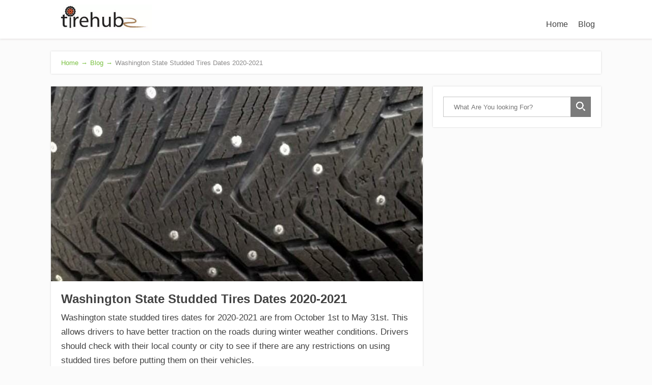

--- FILE ---
content_type: text/html; charset=UTF-8
request_url: https://tirehubz.com/washington-state-studded-tires-dates-2020-2021/
body_size: 19327
content:
<!DOCTYPE html><html lang="en-US" prefix="og: https://ogp.me/ns#"><head><meta charset="UTF-8"/>
<script>var __ezHttpConsent={setByCat:function(src,tagType,attributes,category,force,customSetScriptFn=null){var setScript=function(){if(force||window.ezTcfConsent[category]){if(typeof customSetScriptFn==='function'){customSetScriptFn();}else{var scriptElement=document.createElement(tagType);scriptElement.src=src;attributes.forEach(function(attr){for(var key in attr){if(attr.hasOwnProperty(key)){scriptElement.setAttribute(key,attr[key]);}}});var firstScript=document.getElementsByTagName(tagType)[0];firstScript.parentNode.insertBefore(scriptElement,firstScript);}}};if(force||(window.ezTcfConsent&&window.ezTcfConsent.loaded)){setScript();}else if(typeof getEzConsentData==="function"){getEzConsentData().then(function(ezTcfConsent){if(ezTcfConsent&&ezTcfConsent.loaded){setScript();}else{console.error("cannot get ez consent data");force=true;setScript();}});}else{force=true;setScript();console.error("getEzConsentData is not a function");}},};</script>
<script>var ezTcfConsent=window.ezTcfConsent?window.ezTcfConsent:{loaded:false,store_info:false,develop_and_improve_services:false,measure_ad_performance:false,measure_content_performance:false,select_basic_ads:false,create_ad_profile:false,select_personalized_ads:false,create_content_profile:false,select_personalized_content:false,understand_audiences:false,use_limited_data_to_select_content:false,};function getEzConsentData(){return new Promise(function(resolve){document.addEventListener("ezConsentEvent",function(event){var ezTcfConsent=event.detail.ezTcfConsent;resolve(ezTcfConsent);});});}</script>
<script>if(typeof _setEzCookies!=='function'){function _setEzCookies(ezConsentData){var cookies=window.ezCookieQueue;for(var i=0;i<cookies.length;i++){var cookie=cookies[i];if(ezConsentData&&ezConsentData.loaded&&ezConsentData[cookie.tcfCategory]){document.cookie=cookie.name+"="+cookie.value;}}}}
window.ezCookieQueue=window.ezCookieQueue||[];if(typeof addEzCookies!=='function'){function addEzCookies(arr){window.ezCookieQueue=[...window.ezCookieQueue,...arr];}}
addEzCookies([{name:"ezoab_553713",value:"mod206-c; Path=/; Domain=tirehubz.com; Max-Age=7200",tcfCategory:"store_info",isEzoic:"true",},{name:"ezosuibasgeneris-1",value:"2f24beab-f5ae-4b9b-61a4-c7c6d3df751b; Path=/; Domain=tirehubz.com; Expires=Fri, 22 Jan 2027 13:17:08 UTC; Secure; SameSite=None",tcfCategory:"understand_audiences",isEzoic:"true",}]);if(window.ezTcfConsent&&window.ezTcfConsent.loaded){_setEzCookies(window.ezTcfConsent);}else if(typeof getEzConsentData==="function"){getEzConsentData().then(function(ezTcfConsent){if(ezTcfConsent&&ezTcfConsent.loaded){_setEzCookies(window.ezTcfConsent);}else{console.error("cannot get ez consent data");_setEzCookies(window.ezTcfConsent);}});}else{console.error("getEzConsentData is not a function");_setEzCookies(window.ezTcfConsent);}</script><script type="text/javascript" data-ezscrex='false' data-cfasync='false'>window._ezaq = Object.assign({"edge_cache_status":12,"edge_response_time":942,"url":"https://tirehubz.com/washington-state-studded-tires-dates-2020-2021/"}, typeof window._ezaq !== "undefined" ? window._ezaq : {});</script><script type="text/javascript" data-ezscrex='false' data-cfasync='false'>window._ezaq = Object.assign({"ab_test_id":"mod206-c"}, typeof window._ezaq !== "undefined" ? window._ezaq : {});window.__ez=window.__ez||{};window.__ez.tf={};</script><script type="text/javascript" data-ezscrex='false' data-cfasync='false'>window.ezDisableAds = true;</script>
<script data-ezscrex='false' data-cfasync='false' data-pagespeed-no-defer>var __ez=__ez||{};__ez.stms=Date.now();__ez.evt={};__ez.script={};__ez.ck=__ez.ck||{};__ez.template={};__ez.template.isOrig=true;window.__ezScriptHost="//www.ezojs.com";__ez.queue=__ez.queue||function(){var e=0,i=0,t=[],n=!1,o=[],r=[],s=!0,a=function(e,i,n,o,r,s,a){var l=arguments.length>7&&void 0!==arguments[7]?arguments[7]:window,d=this;this.name=e,this.funcName=i,this.parameters=null===n?null:w(n)?n:[n],this.isBlock=o,this.blockedBy=r,this.deleteWhenComplete=s,this.isError=!1,this.isComplete=!1,this.isInitialized=!1,this.proceedIfError=a,this.fWindow=l,this.isTimeDelay=!1,this.process=function(){f("... func = "+e),d.isInitialized=!0,d.isComplete=!0,f("... func.apply: "+e);var i=d.funcName.split("."),n=null,o=this.fWindow||window;i.length>3||(n=3===i.length?o[i[0]][i[1]][i[2]]:2===i.length?o[i[0]][i[1]]:o[d.funcName]),null!=n&&n.apply(null,this.parameters),!0===d.deleteWhenComplete&&delete t[e],!0===d.isBlock&&(f("----- F'D: "+d.name),m())}},l=function(e,i,t,n,o,r,s){var a=arguments.length>7&&void 0!==arguments[7]?arguments[7]:window,l=this;this.name=e,this.path=i,this.async=o,this.defer=r,this.isBlock=t,this.blockedBy=n,this.isInitialized=!1,this.isError=!1,this.isComplete=!1,this.proceedIfError=s,this.fWindow=a,this.isTimeDelay=!1,this.isPath=function(e){return"/"===e[0]&&"/"!==e[1]},this.getSrc=function(e){return void 0!==window.__ezScriptHost&&this.isPath(e)&&"banger.js"!==this.name?window.__ezScriptHost+e:e},this.process=function(){l.isInitialized=!0,f("... file = "+e);var i=this.fWindow?this.fWindow.document:document,t=i.createElement("script");t.src=this.getSrc(this.path),!0===o?t.async=!0:!0===r&&(t.defer=!0),t.onerror=function(){var e={url:window.location.href,name:l.name,path:l.path,user_agent:window.navigator.userAgent};"undefined"!=typeof _ezaq&&(e.pageview_id=_ezaq.page_view_id);var i=encodeURIComponent(JSON.stringify(e)),t=new XMLHttpRequest;t.open("GET","//g.ezoic.net/ezqlog?d="+i,!0),t.send(),f("----- ERR'D: "+l.name),l.isError=!0,!0===l.isBlock&&m()},t.onreadystatechange=t.onload=function(){var e=t.readyState;f("----- F'D: "+l.name),e&&!/loaded|complete/.test(e)||(l.isComplete=!0,!0===l.isBlock&&m())},i.getElementsByTagName("head")[0].appendChild(t)}},d=function(e,i){this.name=e,this.path="",this.async=!1,this.defer=!1,this.isBlock=!1,this.blockedBy=[],this.isInitialized=!0,this.isError=!1,this.isComplete=i,this.proceedIfError=!1,this.isTimeDelay=!1,this.process=function(){}};function c(e,i,n,s,a,d,c,u,f){var m=new l(e,i,n,s,a,d,c,f);!0===u?o[e]=m:r[e]=m,t[e]=m,h(m)}function h(e){!0!==u(e)&&0!=s&&e.process()}function u(e){if(!0===e.isTimeDelay&&!1===n)return f(e.name+" blocked = TIME DELAY!"),!0;if(w(e.blockedBy))for(var i=0;i<e.blockedBy.length;i++){var o=e.blockedBy[i];if(!1===t.hasOwnProperty(o))return f(e.name+" blocked = "+o),!0;if(!0===e.proceedIfError&&!0===t[o].isError)return!1;if(!1===t[o].isComplete)return f(e.name+" blocked = "+o),!0}return!1}function f(e){var i=window.location.href,t=new RegExp("[?&]ezq=([^&#]*)","i").exec(i);"1"===(t?t[1]:null)&&console.debug(e)}function m(){++e>200||(f("let's go"),p(o),p(r))}function p(e){for(var i in e)if(!1!==e.hasOwnProperty(i)){var t=e[i];!0===t.isComplete||u(t)||!0===t.isInitialized||!0===t.isError?!0===t.isError?f(t.name+": error"):!0===t.isComplete?f(t.name+": complete already"):!0===t.isInitialized&&f(t.name+": initialized already"):t.process()}}function w(e){return"[object Array]"==Object.prototype.toString.call(e)}return window.addEventListener("load",(function(){setTimeout((function(){n=!0,f("TDELAY -----"),m()}),5e3)}),!1),{addFile:c,addFileOnce:function(e,i,n,o,r,s,a,l,d){t[e]||c(e,i,n,o,r,s,a,l,d)},addDelayFile:function(e,i){var n=new l(e,i,!1,[],!1,!1,!0);n.isTimeDelay=!0,f(e+" ...  FILE! TDELAY"),r[e]=n,t[e]=n,h(n)},addFunc:function(e,n,s,l,d,c,u,f,m,p){!0===c&&(e=e+"_"+i++);var w=new a(e,n,s,l,d,u,f,p);!0===m?o[e]=w:r[e]=w,t[e]=w,h(w)},addDelayFunc:function(e,i,n){var o=new a(e,i,n,!1,[],!0,!0);o.isTimeDelay=!0,f(e+" ...  FUNCTION! TDELAY"),r[e]=o,t[e]=o,h(o)},items:t,processAll:m,setallowLoad:function(e){s=e},markLoaded:function(e){if(e&&0!==e.length){if(e in t){var i=t[e];!0===i.isComplete?f(i.name+" "+e+": error loaded duplicate"):(i.isComplete=!0,i.isInitialized=!0)}else t[e]=new d(e,!0);f("markLoaded dummyfile: "+t[e].name)}},logWhatsBlocked:function(){for(var e in t)!1!==t.hasOwnProperty(e)&&u(t[e])}}}();__ez.evt.add=function(e,t,n){e.addEventListener?e.addEventListener(t,n,!1):e.attachEvent?e.attachEvent("on"+t,n):e["on"+t]=n()},__ez.evt.remove=function(e,t,n){e.removeEventListener?e.removeEventListener(t,n,!1):e.detachEvent?e.detachEvent("on"+t,n):delete e["on"+t]};__ez.script.add=function(e){var t=document.createElement("script");t.src=e,t.async=!0,t.type="text/javascript",document.getElementsByTagName("head")[0].appendChild(t)};__ez.dot=__ez.dot||{};__ez.queue.addFileOnce('/detroitchicago/boise.js', '/detroitchicago/boise.js?gcb=195-0&cb=5', true, [], true, false, true, false);__ez.queue.addFileOnce('/parsonsmaize/abilene.js', '/parsonsmaize/abilene.js?gcb=195-0&cb=e80eca0cdb', true, [], true, false, true, false);__ez.queue.addFileOnce('/parsonsmaize/mulvane.js', '/parsonsmaize/mulvane.js?gcb=195-0&cb=e75e48eec0', true, ['/parsonsmaize/abilene.js'], true, false, true, false);__ez.queue.addFileOnce('/detroitchicago/birmingham.js', '/detroitchicago/birmingham.js?gcb=195-0&cb=539c47377c', true, ['/parsonsmaize/abilene.js'], true, false, true, false);</script>
<script data-ezscrex="false" type="text/javascript" data-cfasync="false">window._ezaq = Object.assign({"ad_cache_level":0,"adpicker_placement_cnt":0,"ai_placeholder_cache_level":0,"ai_placeholder_placement_cnt":-1,"article_category":"Blog","author":"David V. Williamson","domain":"tirehubz.com","domain_id":553713,"ezcache_level":1,"ezcache_skip_code":0,"has_bad_image":0,"has_bad_words":0,"is_sitespeed":0,"lt_cache_level":0,"publish_date":"2023-09-17","response_size":62983,"response_size_orig":57186,"response_time_orig":931,"template_id":5,"url":"https://tirehubz.com/washington-state-studded-tires-dates-2020-2021/","word_count":0,"worst_bad_word_level":0}, typeof window._ezaq !== "undefined" ? window._ezaq : {});__ez.queue.markLoaded('ezaqBaseReady');</script>
<script type='text/javascript' data-ezscrex='false' data-cfasync='false'>
window.ezAnalyticsStatic = true;

function analyticsAddScript(script) {
	var ezDynamic = document.createElement('script');
	ezDynamic.type = 'text/javascript';
	ezDynamic.innerHTML = script;
	document.head.appendChild(ezDynamic);
}
function getCookiesWithPrefix() {
    var allCookies = document.cookie.split(';');
    var cookiesWithPrefix = {};

    for (var i = 0; i < allCookies.length; i++) {
        var cookie = allCookies[i].trim();

        for (var j = 0; j < arguments.length; j++) {
            var prefix = arguments[j];
            if (cookie.indexOf(prefix) === 0) {
                var cookieParts = cookie.split('=');
                var cookieName = cookieParts[0];
                var cookieValue = cookieParts.slice(1).join('=');
                cookiesWithPrefix[cookieName] = decodeURIComponent(cookieValue);
                break; // Once matched, no need to check other prefixes
            }
        }
    }

    return cookiesWithPrefix;
}
function productAnalytics() {
	var d = {"pr":[6],"omd5":"e240530ccff26f55bf143bf189000582","nar":"risk score"};
	d.u = _ezaq.url;
	d.p = _ezaq.page_view_id;
	d.v = _ezaq.visit_uuid;
	d.ab = _ezaq.ab_test_id;
	d.e = JSON.stringify(_ezaq);
	d.ref = document.referrer;
	d.c = getCookiesWithPrefix('active_template', 'ez', 'lp_');
	if(typeof ez_utmParams !== 'undefined') {
		d.utm = ez_utmParams;
	}

	var dataText = JSON.stringify(d);
	var xhr = new XMLHttpRequest();
	xhr.open('POST','/ezais/analytics?cb=1', true);
	xhr.onload = function () {
		if (xhr.status!=200) {
            return;
		}

        if(document.readyState !== 'loading') {
            analyticsAddScript(xhr.response);
            return;
        }

        var eventFunc = function() {
            if(document.readyState === 'loading') {
                return;
            }
            document.removeEventListener('readystatechange', eventFunc, false);
            analyticsAddScript(xhr.response);
        };

        document.addEventListener('readystatechange', eventFunc, false);
	};
	xhr.setRequestHeader('Content-Type','text/plain');
	xhr.send(dataText);
}
__ez.queue.addFunc("productAnalytics", "productAnalytics", null, true, ['ezaqBaseReady'], false, false, false, true);
</script><base href="https://tirehubz.com/washington-state-studded-tires-dates-2020-2021/"/><script data-no-optimize="1">var litespeed_docref=sessionStorage.getItem("litespeed_docref");litespeed_docref&&(Object.defineProperty(document,"referrer",{get:function(){return litespeed_docref}}),sessionStorage.removeItem("litespeed_docref"));</script> <!--[if lt IE 9]> <script src="https://tirehubz.com/wp-content/themes/focusblog/js/html5/dist/html5shiv.js"></script> <script src="//css3-mediaqueries-js.googlecode.com/svn/trunk/css3-mediaqueries.js"></script> <![endif]-->
<!--[if IE 8]><link rel="stylesheet" type="text/css" href="https://tirehubz.com/wp-content/themes/focusblog/css/ie8.css"/>
<![endif]-->
<!--[if IE 7]><link rel="stylesheet" type="text/css" href="https://tirehubz.com/wp-content/themes/focusblog/css/ie7.css"/>
<![endif]--><meta name="viewport" content="width=device-width, initial-scale=1.0"/>
 <script type="litespeed/javascript" data-src="https://www.googletagmanager.com/gtag/js?id=UA-119943376-2"></script> <script type="litespeed/javascript">window.dataLayer=window.dataLayer||[];function gtag(){dataLayer.push(arguments)}
gtag('js',new Date());gtag('config','UA-119943376-2')</script> <script type="litespeed/javascript">window.flatStyles=window.flatStyles||''
window.lightspeedOptimizeStylesheet=function(){const currentStylesheet=document.querySelector('.tcb-lightspeed-style:not([data-ls-optimized])')
if(currentStylesheet){try{if(currentStylesheet.sheet&&currentStylesheet.sheet.cssRules){if(window.flatStyles){if(this.optimizing){setTimeout(window.lightspeedOptimizeStylesheet.bind(this),24)}else{this.optimizing=!0;let rulesIndex=0;while(rulesIndex<currentStylesheet.sheet.cssRules.length){const rule=currentStylesheet.sheet.cssRules[rulesIndex]
if(rule.type===CSSRule.STYLE_RULE&&window.flatStyles.includes(`${rule.selectorText}{`)){currentStylesheet.sheet.deleteRule(rulesIndex)}else{rulesIndex ++}}
currentStylesheet.setAttribute('data-ls-optimized','1')
window.flatStyles+=currentStylesheet.innerHTML
this.optimizing=!1}}else{window.flatStyles=currentStylesheet.innerHTML
currentStylesheet.setAttribute('data-ls-optimized','1')}}}catch(error){console.warn(error)}
if(currentStylesheet.parentElement.tagName!=='HEAD'){const stylesheetID=currentStylesheet.id;if((!stylesheetID||(stylesheetID&&!document.querySelector(`head #${stylesheetID}`)))){document.head.prepend(currentStylesheet)}else{currentStylesheet.remove()}}}}
window.lightspeedOptimizeFlat=function(styleSheetElement){if(document.querySelectorAll('link[href*="thrive_flat.css"]').length>1){styleSheetElement.setAttribute('disabled',!0)}else{if(styleSheetElement.parentElement.tagName!=='HEAD'){document.head.append(styleSheetElement)}}}</script> <title>Washington State Studded Tires Dates 2020-2021</title><meta name="description" content="Washington state studded tires dates for 2020-2021 are from October 1st to May 31st. This allows drivers to have better traction on the roads during winter"/><meta name="robots" content="follow, index, max-snippet:-1, max-video-preview:-1, max-image-preview:large"/><link rel="canonical" href="https://tirehubz.com/washington-state-studded-tires-dates-2020-2021/"/><meta property="og:locale" content="en_US"/><meta property="og:type" content="article"/><meta property="og:title" content="Washington State Studded Tires Dates 2020-2021"/><meta property="og:description" content="Washington state studded tires dates for 2020-2021 are from October 1st to May 31st. This allows drivers to have better traction on the roads during winter"/><meta property="og:url" content="https://tirehubz.com/washington-state-studded-tires-dates-2020-2021/"/><meta property="og:site_name" content="Tire Hub - A Quality One"/><meta property="article:section" content="Blog"/><meta property="og:image" content="https://tirehubz.com/wp-content/uploads/2022/09/66e3397eb9514237980d03947a1dbfd4.jpg"/><meta property="og:image:secure_url" content="https://tirehubz.com/wp-content/uploads/2022/09/66e3397eb9514237980d03947a1dbfd4.jpg"/><meta property="og:image:width" content="728"/><meta property="og:image:height" content="382"/><meta property="og:image:alt" content="Washington State Studded Tires Dates 2020-2021"/><meta property="og:image:type" content="image/jpeg"/><meta property="article:published_time" content="2023-09-17T10:51:35+00:00"/><meta name="twitter:card" content="summary_large_image"/><meta name="twitter:title" content="Washington State Studded Tires Dates 2020-2021"/><meta name="twitter:description" content="Washington state studded tires dates for 2020-2021 are from October 1st to May 31st. This allows drivers to have better traction on the roads during winter"/><meta name="twitter:image" content="https://tirehubz.com/wp-content/uploads/2022/09/66e3397eb9514237980d03947a1dbfd4.jpg"/><meta name="twitter:label1" content="Written by"/><meta name="twitter:data1" content="David V. Williamson"/><meta name="twitter:label2" content="Time to read"/><meta name="twitter:data2" content="5 minutes"/> <script type="application/ld+json" class="rank-math-schema-pro">{"@context":"https://schema.org","@graph":[{"@type":"Organization","@id":"https://tirehubz.com/#organization","name":"APSMEN Digital Solutions","url":"http://tirehubz.com","logo":{"@type":"ImageObject","@id":"https://tirehubz.com/#logo","url":"http://tirehubz.com/wp-content/uploads/2020/01/tirehubz-logo.jpg","contentUrl":"http://tirehubz.com/wp-content/uploads/2020/01/tirehubz-logo.jpg","caption":"Tire Hub - A Quality One","inLanguage":"en-US","width":"307","height":"83"}},{"@type":"WebSite","@id":"https://tirehubz.com/#website","url":"https://tirehubz.com","name":"Tire Hub - A Quality One","publisher":{"@id":"https://tirehubz.com/#organization"},"inLanguage":"en-US"},{"@type":"ImageObject","@id":"https://tirehubz.com/wp-content/uploads/2022/09/66e3397eb9514237980d03947a1dbfd4.jpg","url":"https://tirehubz.com/wp-content/uploads/2022/09/66e3397eb9514237980d03947a1dbfd4.jpg","width":"728","height":"382","inLanguage":"en-US"},{"@type":"WebPage","@id":"https://tirehubz.com/washington-state-studded-tires-dates-2020-2021/#webpage","url":"https://tirehubz.com/washington-state-studded-tires-dates-2020-2021/","name":"Washington State Studded Tires Dates 2020-2021","datePublished":"2023-09-17T10:51:35+00:00","dateModified":"2023-09-17T10:51:35+00:00","isPartOf":{"@id":"https://tirehubz.com/#website"},"primaryImageOfPage":{"@id":"https://tirehubz.com/wp-content/uploads/2022/09/66e3397eb9514237980d03947a1dbfd4.jpg"},"inLanguage":"en-US"},{"@type":"Person","@id":"https://tirehubz.com/author/admtirehubz/","name":"David V. Williamson","url":"https://tirehubz.com/author/admtirehubz/","image":{"@type":"ImageObject","@id":"https://tirehubz.com/wp-content/litespeed/avatar/3361a8103d0affad5e88c9af7c664b86.jpg?ver=1768643898","url":"https://tirehubz.com/wp-content/litespeed/avatar/3361a8103d0affad5e88c9af7c664b86.jpg?ver=1768643898","caption":"David V. Williamson","inLanguage":"en-US"},"sameAs":["http://tirehubz.com"],"worksFor":{"@id":"https://tirehubz.com/#organization"}},{"@type":"BlogPosting","headline":"Washington State Studded Tires Dates 2020-2021","datePublished":"2023-09-17T10:51:35+00:00","dateModified":"2023-09-17T10:51:35+00:00","articleSection":"Blog","author":{"@id":"https://tirehubz.com/author/admtirehubz/","name":"David V. Williamson"},"publisher":{"@id":"https://tirehubz.com/#organization"},"description":"Washington state studded tires dates for 2020-2021 are from October 1st to May 31st. This allows drivers to have better traction on the roads during winter","name":"Washington State Studded Tires Dates 2020-2021","@id":"https://tirehubz.com/washington-state-studded-tires-dates-2020-2021/#richSnippet","isPartOf":{"@id":"https://tirehubz.com/washington-state-studded-tires-dates-2020-2021/#webpage"},"image":{"@id":"https://tirehubz.com/wp-content/uploads/2022/09/66e3397eb9514237980d03947a1dbfd4.jpg"},"inLanguage":"en-US","mainEntityOfPage":{"@id":"https://tirehubz.com/washington-state-studded-tires-dates-2020-2021/#webpage"}}]}</script> <link rel="alternate" type="application/rss+xml" title="Tire Hub - A Quality One » Washington State Studded Tires Dates 2020-2021 Comments Feed" href="https://tirehubz.com/washington-state-studded-tires-dates-2020-2021/feed/"/><link data-optimized="2" rel="stylesheet" href="https://tirehubz.com/wp-content/litespeed/css/00fce28b812e3b26d202e4298fca6878.css?ver=1f89b"/><style id="classic-theme-styles-inline-css" type="text/css">/*! This file is auto-generated */
.wp-block-button__link{color:#fff;background-color:#32373c;border-radius:9999px;box-shadow:none;text-decoration:none;padding:calc(.667em + 2px) calc(1.333em + 2px);font-size:1.125em}.wp-block-file__button{background:#32373c;color:#fff;text-decoration:none}</style><style id="global-styles-inline-css" type="text/css">body{--wp--preset--color--black: #000000;--wp--preset--color--cyan-bluish-gray: #abb8c3;--wp--preset--color--white: #ffffff;--wp--preset--color--pale-pink: #f78da7;--wp--preset--color--vivid-red: #cf2e2e;--wp--preset--color--luminous-vivid-orange: #ff6900;--wp--preset--color--luminous-vivid-amber: #fcb900;--wp--preset--color--light-green-cyan: #7bdcb5;--wp--preset--color--vivid-green-cyan: #00d084;--wp--preset--color--pale-cyan-blue: #8ed1fc;--wp--preset--color--vivid-cyan-blue: #0693e3;--wp--preset--color--vivid-purple: #9b51e0;--wp--preset--gradient--vivid-cyan-blue-to-vivid-purple: linear-gradient(135deg,rgba(6,147,227,1) 0%,rgb(155,81,224) 100%);--wp--preset--gradient--light-green-cyan-to-vivid-green-cyan: linear-gradient(135deg,rgb(122,220,180) 0%,rgb(0,208,130) 100%);--wp--preset--gradient--luminous-vivid-amber-to-luminous-vivid-orange: linear-gradient(135deg,rgba(252,185,0,1) 0%,rgba(255,105,0,1) 100%);--wp--preset--gradient--luminous-vivid-orange-to-vivid-red: linear-gradient(135deg,rgba(255,105,0,1) 0%,rgb(207,46,46) 100%);--wp--preset--gradient--very-light-gray-to-cyan-bluish-gray: linear-gradient(135deg,rgb(238,238,238) 0%,rgb(169,184,195) 100%);--wp--preset--gradient--cool-to-warm-spectrum: linear-gradient(135deg,rgb(74,234,220) 0%,rgb(151,120,209) 20%,rgb(207,42,186) 40%,rgb(238,44,130) 60%,rgb(251,105,98) 80%,rgb(254,248,76) 100%);--wp--preset--gradient--blush-light-purple: linear-gradient(135deg,rgb(255,206,236) 0%,rgb(152,150,240) 100%);--wp--preset--gradient--blush-bordeaux: linear-gradient(135deg,rgb(254,205,165) 0%,rgb(254,45,45) 50%,rgb(107,0,62) 100%);--wp--preset--gradient--luminous-dusk: linear-gradient(135deg,rgb(255,203,112) 0%,rgb(199,81,192) 50%,rgb(65,88,208) 100%);--wp--preset--gradient--pale-ocean: linear-gradient(135deg,rgb(255,245,203) 0%,rgb(182,227,212) 50%,rgb(51,167,181) 100%);--wp--preset--gradient--electric-grass: linear-gradient(135deg,rgb(202,248,128) 0%,rgb(113,206,126) 100%);--wp--preset--gradient--midnight: linear-gradient(135deg,rgb(2,3,129) 0%,rgb(40,116,252) 100%);--wp--preset--font-size--small: 13px;--wp--preset--font-size--medium: 20px;--wp--preset--font-size--large: 36px;--wp--preset--font-size--x-large: 42px;--wp--preset--spacing--20: 0.44rem;--wp--preset--spacing--30: 0.67rem;--wp--preset--spacing--40: 1rem;--wp--preset--spacing--50: 1.5rem;--wp--preset--spacing--60: 2.25rem;--wp--preset--spacing--70: 3.38rem;--wp--preset--spacing--80: 5.06rem;--wp--preset--shadow--natural: 6px 6px 9px rgba(0, 0, 0, 0.2);--wp--preset--shadow--deep: 12px 12px 50px rgba(0, 0, 0, 0.4);--wp--preset--shadow--sharp: 6px 6px 0px rgba(0, 0, 0, 0.2);--wp--preset--shadow--outlined: 6px 6px 0px -3px rgba(255, 255, 255, 1), 6px 6px rgba(0, 0, 0, 1);--wp--preset--shadow--crisp: 6px 6px 0px rgba(0, 0, 0, 1);}:where(.is-layout-flex){gap: 0.5em;}:where(.is-layout-grid){gap: 0.5em;}body .is-layout-flow > .alignleft{float: left;margin-inline-start: 0;margin-inline-end: 2em;}body .is-layout-flow > .alignright{float: right;margin-inline-start: 2em;margin-inline-end: 0;}body .is-layout-flow > .aligncenter{margin-left: auto !important;margin-right: auto !important;}body .is-layout-constrained > .alignleft{float: left;margin-inline-start: 0;margin-inline-end: 2em;}body .is-layout-constrained > .alignright{float: right;margin-inline-start: 2em;margin-inline-end: 0;}body .is-layout-constrained > .aligncenter{margin-left: auto !important;margin-right: auto !important;}body .is-layout-constrained > :where(:not(.alignleft):not(.alignright):not(.alignfull)){max-width: var(--wp--style--global--content-size);margin-left: auto !important;margin-right: auto !important;}body .is-layout-constrained > .alignwide{max-width: var(--wp--style--global--wide-size);}body .is-layout-flex{display: flex;}body .is-layout-flex{flex-wrap: wrap;align-items: center;}body .is-layout-flex > *{margin: 0;}body .is-layout-grid{display: grid;}body .is-layout-grid > *{margin: 0;}:where(.wp-block-columns.is-layout-flex){gap: 2em;}:where(.wp-block-columns.is-layout-grid){gap: 2em;}:where(.wp-block-post-template.is-layout-flex){gap: 1.25em;}:where(.wp-block-post-template.is-layout-grid){gap: 1.25em;}.has-black-color{color: var(--wp--preset--color--black) !important;}.has-cyan-bluish-gray-color{color: var(--wp--preset--color--cyan-bluish-gray) !important;}.has-white-color{color: var(--wp--preset--color--white) !important;}.has-pale-pink-color{color: var(--wp--preset--color--pale-pink) !important;}.has-vivid-red-color{color: var(--wp--preset--color--vivid-red) !important;}.has-luminous-vivid-orange-color{color: var(--wp--preset--color--luminous-vivid-orange) !important;}.has-luminous-vivid-amber-color{color: var(--wp--preset--color--luminous-vivid-amber) !important;}.has-light-green-cyan-color{color: var(--wp--preset--color--light-green-cyan) !important;}.has-vivid-green-cyan-color{color: var(--wp--preset--color--vivid-green-cyan) !important;}.has-pale-cyan-blue-color{color: var(--wp--preset--color--pale-cyan-blue) !important;}.has-vivid-cyan-blue-color{color: var(--wp--preset--color--vivid-cyan-blue) !important;}.has-vivid-purple-color{color: var(--wp--preset--color--vivid-purple) !important;}.has-black-background-color{background-color: var(--wp--preset--color--black) !important;}.has-cyan-bluish-gray-background-color{background-color: var(--wp--preset--color--cyan-bluish-gray) !important;}.has-white-background-color{background-color: var(--wp--preset--color--white) !important;}.has-pale-pink-background-color{background-color: var(--wp--preset--color--pale-pink) !important;}.has-vivid-red-background-color{background-color: var(--wp--preset--color--vivid-red) !important;}.has-luminous-vivid-orange-background-color{background-color: var(--wp--preset--color--luminous-vivid-orange) !important;}.has-luminous-vivid-amber-background-color{background-color: var(--wp--preset--color--luminous-vivid-amber) !important;}.has-light-green-cyan-background-color{background-color: var(--wp--preset--color--light-green-cyan) !important;}.has-vivid-green-cyan-background-color{background-color: var(--wp--preset--color--vivid-green-cyan) !important;}.has-pale-cyan-blue-background-color{background-color: var(--wp--preset--color--pale-cyan-blue) !important;}.has-vivid-cyan-blue-background-color{background-color: var(--wp--preset--color--vivid-cyan-blue) !important;}.has-vivid-purple-background-color{background-color: var(--wp--preset--color--vivid-purple) !important;}.has-black-border-color{border-color: var(--wp--preset--color--black) !important;}.has-cyan-bluish-gray-border-color{border-color: var(--wp--preset--color--cyan-bluish-gray) !important;}.has-white-border-color{border-color: var(--wp--preset--color--white) !important;}.has-pale-pink-border-color{border-color: var(--wp--preset--color--pale-pink) !important;}.has-vivid-red-border-color{border-color: var(--wp--preset--color--vivid-red) !important;}.has-luminous-vivid-orange-border-color{border-color: var(--wp--preset--color--luminous-vivid-orange) !important;}.has-luminous-vivid-amber-border-color{border-color: var(--wp--preset--color--luminous-vivid-amber) !important;}.has-light-green-cyan-border-color{border-color: var(--wp--preset--color--light-green-cyan) !important;}.has-vivid-green-cyan-border-color{border-color: var(--wp--preset--color--vivid-green-cyan) !important;}.has-pale-cyan-blue-border-color{border-color: var(--wp--preset--color--pale-cyan-blue) !important;}.has-vivid-cyan-blue-border-color{border-color: var(--wp--preset--color--vivid-cyan-blue) !important;}.has-vivid-purple-border-color{border-color: var(--wp--preset--color--vivid-purple) !important;}.has-vivid-cyan-blue-to-vivid-purple-gradient-background{background: var(--wp--preset--gradient--vivid-cyan-blue-to-vivid-purple) !important;}.has-light-green-cyan-to-vivid-green-cyan-gradient-background{background: var(--wp--preset--gradient--light-green-cyan-to-vivid-green-cyan) !important;}.has-luminous-vivid-amber-to-luminous-vivid-orange-gradient-background{background: var(--wp--preset--gradient--luminous-vivid-amber-to-luminous-vivid-orange) !important;}.has-luminous-vivid-orange-to-vivid-red-gradient-background{background: var(--wp--preset--gradient--luminous-vivid-orange-to-vivid-red) !important;}.has-very-light-gray-to-cyan-bluish-gray-gradient-background{background: var(--wp--preset--gradient--very-light-gray-to-cyan-bluish-gray) !important;}.has-cool-to-warm-spectrum-gradient-background{background: var(--wp--preset--gradient--cool-to-warm-spectrum) !important;}.has-blush-light-purple-gradient-background{background: var(--wp--preset--gradient--blush-light-purple) !important;}.has-blush-bordeaux-gradient-background{background: var(--wp--preset--gradient--blush-bordeaux) !important;}.has-luminous-dusk-gradient-background{background: var(--wp--preset--gradient--luminous-dusk) !important;}.has-pale-ocean-gradient-background{background: var(--wp--preset--gradient--pale-ocean) !important;}.has-electric-grass-gradient-background{background: var(--wp--preset--gradient--electric-grass) !important;}.has-midnight-gradient-background{background: var(--wp--preset--gradient--midnight) !important;}.has-small-font-size{font-size: var(--wp--preset--font-size--small) !important;}.has-medium-font-size{font-size: var(--wp--preset--font-size--medium) !important;}.has-large-font-size{font-size: var(--wp--preset--font-size--large) !important;}.has-x-large-font-size{font-size: var(--wp--preset--font-size--x-large) !important;}
.wp-block-navigation a:where(:not(.wp-element-button)){color: inherit;}
:where(.wp-block-post-template.is-layout-flex){gap: 1.25em;}:where(.wp-block-post-template.is-layout-grid){gap: 1.25em;}
:where(.wp-block-columns.is-layout-flex){gap: 2em;}:where(.wp-block-columns.is-layout-grid){gap: 2em;}
.wp-block-pullquote{font-size: 1.5em;line-height: 1.6;}</style> <script type="litespeed/javascript" data-src="https://tirehubz.com/wp-includes/js/jquery/jquery.min.js" id="jquery-core-js"></script> <link rel="https://api.w.org/" href="https://tirehubz.com/wp-json/"/><link rel="alternate" type="application/json" href="https://tirehubz.com/wp-json/wp/v2/posts/5727"/><link rel="EditURI" type="application/rsd+xml" title="RSD" href="https://tirehubz.com/xmlrpc.php?rsd"/><meta name="generator" content="WordPress 6.4.7"/><link rel="shortlink" href="https://tirehubz.com/?p=5727"/><link rel="alternate" type="application/json+oembed" href="https://tirehubz.com/wp-json/oembed/1.0/embed?url=https%3A%2F%2Ftirehubz.com%2Fwashington-state-studded-tires-dates-2020-2021%2F"/><link rel="alternate" type="text/xml+oembed" href="https://tirehubz.com/wp-json/oembed/1.0/embed?url=https%3A%2F%2Ftirehubz.com%2Fwashington-state-studded-tires-dates-2020-2021%2F&amp;format=xml"/><style type="text/css">.aawp .aawp-tb__row--highlight{background-color:#256aaf;}.aawp .aawp-tb__row--highlight{color:#fff;}.aawp .aawp-tb__row--highlight a{color:#fff;}</style><style type="text/css" id="tve_global_variables">:root{--tcb-color-0:rgb(255, 95, 100);--tcb-color-0-h:358;--tcb-color-0-s:100%;--tcb-color-0-l:68%;--tcb-color-0-a:1;--tcb-background-author-image:url(https://tirehubz.com/wp-content/litespeed/avatar/afed1311711fa8a39c00283feafbbced.jpg?ver=1768643898);--tcb-background-user-image:url();--tcb-background-featured-image-thumbnail:url(https://tirehubz.com/wp-content/uploads/2022/09/66e3397eb9514237980d03947a1dbfd4.jpg);}</style><style type="text/css">.wp-video-shortcode {
				max-width: 100% !important;
			}body { background:#; }.cnt .sAs .twr { background:#; }.cnt article h1.entry-title a { color:#424242; }.cnt article h2.entry-title a { color:#424242; }.bSe h1 { color:#424242; }.bSe h2 { color:#424242; }.bSe h3 { color:#424242; }.bSe h4 { color:#424242; }.bSe h5 { color:#424242; }.bSe h6 { color:#424242; }.cnt p { color:#424242; }.cnt .bSe article { color:#424242; }.cnt article h1 a, .tve-woocommerce .bSe .awr .entry-title, .tve-woocommerce .bSe .awr .page-title{font-family:Lato,sans-serif;}.bSe h1{font-family:Lato,sans-serif;}.bSe h2,.tve-woocommerce .bSe h2{font-family:Lato,sans-serif;}.bSe h3,.tve-woocommerce .bSe h3{font-family:Lato,sans-serif;}.bSe h4{font-family:Lato,sans-serif;}.bSe h5{font-family:Lato,sans-serif;}.bSe h6{font-family:Lato,sans-serif;}#text_logo{font-family:Lato,sans-serif;}.bSe h1 { text-transform:none; }.bSe h2 { text-transform:none; }.cnt, .bp-t, .tve-woocommerce .product p, .tve-woocommerce .products p{font-family:Open Sans,sans-serif;}article strong {font-weight: bold;}.bSe h1, .bSe .entry-title { font-size:24px; }.cnt { font-size:17px; }.thrivecb { font-size:17px; }.out { font-size:17px; }.aut p { font-size:17px; }.cnt p { line-height:1.7em; }.dhgh { line-height:1.7em; }.lhgh { line-height:1.7em; }.dhgh { font-size:17px; }.lhgh { font-size:17px; }.thrivecb { line-height:1.7em; }.cnt .cmt, .cnt .acm { background-color:#7BC143; }.trg { border-color:#7BC143 transparent transparent; }.str { border-color: transparent #7BC143 transparent transparent; }.pgn a:hover, .pgn .dots a:hover { background-color:#7BC143; }.brd ul li a { color:#7BC143; }.bSe a { color:#7BC143; }.bSe h1 { text-transform:none; }.bSe .faq h4{font-family:Open Sans,sans-serif;}article strong {font-weight: bold;}header ul.menu > li > a { color:#424242; }header ul.menu > li > a:hover { color:#7BC143; }header ul.menu > li.h-cta > a { color:#FFFFFF!important; }header ul.menu > li.h-cta >a  { background:#20a850; }header ul.menu > li.h-cta >a  { border-color:#20a850; }header ul.menu > li.h-cta:hover > a { color:#20a850!important; }header ul.menu > li.h-cta > a:hover { background:#transparent; }header nav > ul > li.current_page_item > a:hover { color:#7BC143; }header nav > ul > li > a:active { color:#7BC143; }header #logo > a > img { max-width:200px; }</style><style type="text/css" id="thrive-default-styles"></style><link rel="icon" href="https://tirehubz.com/wp-content/uploads/2020/01/cropped-tirehubz-logo-32x32.jpg" sizes="32x32"/><link rel="icon" href="https://tirehubz.com/wp-content/uploads/2020/01/cropped-tirehubz-logo-192x192.jpg" sizes="192x192"/><link rel="apple-touch-icon" href="https://tirehubz.com/wp-content/uploads/2020/01/cropped-tirehubz-logo-180x180.jpg"/><meta name="msapplication-TileImage" content="https://tirehubz.com/wp-content/uploads/2020/01/cropped-tirehubz-logo-270x270.jpg"/> <script type="litespeed/javascript" data-src="https://pagead2.googlesyndication.com/pagead/js/adsbygoogle.js?client=ca-pub-8151106060102355" crossorigin="anonymous"></script> <script type='text/javascript'>
var ezoTemplate = 'orig_site';
var ezouid = '1';
var ezoFormfactor = '1';
</script><script data-ezscrex="false" type='text/javascript'>
var soc_app_id = '0';
var did = 553713;
var ezdomain = 'tirehubz.com';
var ezoicSearchable = 1;
</script></head><body class="post-template-default single single-post postid-5727 single-format-standard aawp-custom"><div class="flex-cnt"><div id="floating_menu"><header class="" style=""><div class="wrp side_logo" id="head_wrp"><div class="h-i"><div id="logo" class="lg left">
<a href="https://tirehubz.com/">
<img data-lazyloaded="1" src="[data-uri]" width="307" height="83" data-src="http://tirehubz.com/wp-content/uploads/2020/01/tirehubz-logo.jpg.webp" alt="Tire Hub – A Quality One"/>
</a></div>
<span class="hmn left"></span><div id="nav_right" class="mhl"><nav class="right"><ul id="menu-top-menu" class="menu"><li id="menu-item-53" class="menu-item menu-item-type-custom menu-item-object-custom menu-item-home toplvl"><a href="http://tirehubz.com/">Home</a></li><li id="menu-item-90" class="menu-item menu-item-type-post_type menu-item-object-page toplvl"><a href="https://tirehubz.com/blog/">Blog</a></li></ul></nav><div class="clear"></div></div><div class="clear"></div></div></div></header></div><div class="wrp cnt"><div class="spr"></div><section class="brd"><div class="wrp bwr"><ul><li class="home" itemprop="itemListElement" itemtype="https://schema.org/ListItem" itemscope=""><a href="https://tirehubz.com/" itemprop="item"><span itemprop="name">Home<span class="thrive-breadcrumb-separator"> →</span></span></a><meta content="1" itemprop="position"/></li><li itemprop="itemListElement" itemtype="https://schema.org/ListItem" itemscope=""><a href="https://tirehubz.com/category/blog/" itemprop="item"><span itemprop="name">Blog<span class="thrive-breadcrumb-separator"> →</span></span></a><meta content="2" itemprop="position"/></li><li class="no-link" itemprop="itemListElement" itemtype="https://schema.org/ListItem" itemscope=""><span itemprop="name">Washington State Studded Tires Dates 2020-2021</span><meta content="3" itemprop="position"/></li></ul></div></section><div class="spr"></div><div class="bSeCont"><section class="bSe left"><article><div class="awr">
<a class="cmt acm" href="https://tirehubz.com/washington-state-studded-tires-dates-2020-2021/#comments" style="display:none;">
0 <span class="trg"></span>
</a><div class="fwit"><a class="psb"> <img data-lazyloaded="1" src="[data-uri]" width="728" height="382" data-src="https://tirehubz.com/wp-content/uploads/2022/09/66e3397eb9514237980d03947a1dbfd4.jpg" alt="" title="Washington State Studded Tires Dates 2020-2021"/> </a></div><h1 class="entry-title">Washington State Studded Tires Dates 2020-2021</h1><p>Washington state studded tires dates for 2020-2021 are from October 1st to May 31st. This allows drivers to have better traction on the roads during winter weather conditions. Drivers should check with their local county or city to see if there are any restrictions on using studded tires before putting them on their vehicles.</p><p>If you live in Washington State, you need to know the dates for when studded tires are allowed. From October 1st to May 31st, you can use studded tires on your vehicle. However, there are a few exceptions to this rule.<br/><br/>If you plan on using studded tires during the winter months, make sure to check the weather conditions before heading out on the road. Studded tires are only effective in certain types of snow and ice. If the conditions are not right, you could end up sliding all over the place.<br/><br/>There is also a limit on how many studs can be in each tire. The maximum number of studs allowed is 24 per tire if they meet specific depth and width requirements. Check with your local tire shop or retailer to make sure your tires comply with the law.<br/><br/>Remember, even if you have studded tires, it’s always important to drive safely and slowly in winter weather conditions!</p><figure class="wp-block-image size-large"><img data-lazyloaded="1" src="[data-uri]" width="1560" height="1040" decoding="async" data-src="https://images.seattletimes.com/wp-content/uploads/2019/02/02012019_studded-tires_072636.jpg?d=1560x1040" alt="Washington State Studded Tires Dates 2020-2021 "/></figure><p>Credit: www.seattletimes.com</p><h2 class="wp-block-heading">When Can You Put Studs on in Washington State 2021?</h2><p>As of January 2021, studded tires are allowed in Washington State from October 1st through May 31st.</p><h2 class="wp-block-heading">Can You Still Use Studded Tires in Washington State?</h2><p>Yes, you can still use studded tires in Washington State. There are no statewide restrictions on the use of studded tires. However, some local jurisdictions may have restrictions in place. <br/><br/>Check with your local authorities to be sure.</p><h2 class="wp-block-heading">When Can You Put Studs on Your Car in Washington State?</h2><p>If you’re looking to add some extra personality to your car, studded tires may be the way to go. But before you start shopping for studs, it’s important to know the laws in your state. In Washington State, there are a few things you need to keep in mind before hitting the road with studded tires.<br/><br/>First, it’s only legal to use studded tires from October 1st through May 31st. This is because studded tires can do significant damage to roads during warmer months when the pavement is more likely to be soft.Second, you’ll need to make sure that your studded tires are approved by the Department of Transportation (DOT). <br/><br/>DOT-approved tires will have a label on them indicating that they meet federal standards.Finally, keep in mind that even if your studded tires are legal and approved, they can still cause damage to roads. That’s why it’s important to use them only when necessary and avoid driving on bare pavement whenever possible.</p><h2 class="wp-block-heading">What is the Fine for Studded Tires in Washington State?</h2><p>If you’re caught driving with studded tires in Washington State, you could be subject to a fine of up to $532. The use of studded tires is only allowed from October 1st through May 31st each year.</p><h2 class="wp-block-heading">Toyota Rav4 Snow Wheeling and Off Roading on Icy Steep Hill and Deep Snow in Mill Creek- California</h2><figure class="wp-block-embed is-type-video is-provider-youtube wp-block-embed-youtube wp-embed-aspect-16-9 wp-has-aspect-ratio"><div class="wp-block-embed__wrapper">
<iframe data-lazyloaded="1" src="about:blank" title="Toyota Rav4 Snow Wheeling and Off Roading on Icy Steep Hill and Deep Snow in Mill Creek- California" width="500" height="281" data-litespeed-src="https://www.youtube.com/embed/PZcLpYsGtkE?feature=oembed" frameborder="0" allow="accelerometer; autoplay; clipboard-write; encrypted-media; gyroscope; picture-in-picture" allowfullscreen=""></iframe></div></figure><h2 class="wp-block-heading">Washington Studded Tire Dates 2022</h2><p>Studded tires are commonly used in winter months to provide extra traction on icy roads. In the state of Washington, the use of studded tires is allowed from November 1 through March 31.While studded tires can be a big help in winter driving conditions, they can also cause damage to roadways. <br/><br/>That’s why there are dates when their use is allowed and when it’s not.If you plan on using studded tires in Washington state this winter, make sure to follow the rules and only use them during the designated time period.</p><h2 class="wp-block-heading">Washington State Studded Tire Ban</h2><p>Looking to travel through Washington State this winter? You might want to think twice about using studded tires. A studded tire ban is in effect from November 1st through March 31st on all state highways. <br/><br/>This includes Interstate 90, US 97, State Route 14, and State Route 20. The only exception is for vehicles traveling to or from Canada on I-5.Why the studded tire ban? <br/><br/>Well, studded tires do significant damage to pavement – especially during the first few weeks of winter when the roads are most vulnerable. Over time, this damage can lead to potholes and other costly repairs.So what should you do if you need traction while driving in Washington State during the winter? <br/><br/>First, try switching to all-season or snow tires. These provide more than enough traction for most driving conditions. If you’re still worried about slipping and sliding around on the roads, consider carrying chains in your vehicle (just make sure they’re the right size for your tires).<br/><br/>Bottom line: be prepared before hitting the road this winter! Check your tires, make sure you have chains (if needed), and enjoy a safe and accident-free trip.</p><h2 class="wp-block-heading">Oregon Studded Tires Dates 2021-2022</h2><p>If you live in Oregon, or plan to travel there during the winter months, you need to be aware of the state’s regulations regarding studded tires. Here are the important dates to remember:November 1-March 31: You may use studded tires on your vehicle.<br/><br/>April 1-October 31: You may not use studded tires on your vehicle.</p><h2 class="wp-block-heading">Alaska Studded Tires Dates 2022</h2><p>In Alaska, it is legal to use studded tires from September 15 through May 31. After May 31, drivers must remove their studded tires or face a $200 fine.There are a few exceptions to this rule. <br/><br/>If you are driving a commercial vehicle that weighs more than 10,000 pounds, you can use studded tires year-round. Also, if you are driving a recreational vehicle like an ATV or snowmobile, you can use studded tires any time of year.If you do decide to use studded tires in Alaska, there are a few things to keep in mind. <br/><br/>First of all, studded tires are only effective on ice and packed snow – they will not help you if you’re driving on bare pavement or loose snow. Secondly, because studded tires wear down the road surface, they can only be used on certain roads – generally speaking, highways that are regularly plowed and maintained by the state.Finally, it’s important to note that using studded tires comes with some risks. <br/><br/>Because they grip the road so well, they can make it harder to stop or turn suddenly. So if you’re using them, be sure to give yourself extra time and distance to brake and turn safely.</p><h2 class="wp-block-heading">Conclusion</h2><p>Washington State Studded Tires Dates 2020-2021:In Washington State, the use of studded tires is allowed from October 1st through May 31st. This is to help provide traction on icy and snowy roads during the winter months.</p> <script type="application/ld+json">{
        "@context": "https://schema.org",
        "@type": "FAQPage",
      "mainEntity":[{"@type": "Question",
        
        "name": "When Can You Put Studs on in Washington State 2021? ",
        
        "acceptedAnswer": {
        "@type": "Answer",
        
        "text": "

As of January 2021, studded tires are allowed in Washington State from October 1st through May 31st."

        
        }
        }
        ,{"@type": "Question",
        
        "name": "Can You Still Use Studded Tires in Washington State? ",
        
        "acceptedAnswer": {
        "@type": "Answer",
        
        "text": "

Yes, you can still use studded tires in Washington State. There are no statewide restrictions on the use of studded tires. However, some local jurisdictions may have restrictions in place. Check with your local authorities to be sure."

        
        }
        }
        ,{"@type": "Question",
        
        "name": "When Can You Put Studs on Your Car in Washington State? ",
        
        "acceptedAnswer": {
        "@type": "Answer",
        
        "text": "

If you're looking to add some extra personality to your car, studded tires may be the way to go. But before you start shopping for studs, it's important to know the laws in your state. In Washington State, there are a few things you need to keep in mind before hitting the road with studded tires.

First, it's only legal to use studded tires from October 1st through May 31st. This is because studded tires can do significant damage to roads during warmer months when the pavement is more likely to be soft.

Second, you'll need to make sure that your studded tires are approved by the Department of Transportation (DOT). DOT-approved tires will have a label on them indicating that they meet federal standards.

Finally, keep in mind that even if your studded tires are legal and approved, they can still cause damage to roads. That's why it's important to use them only when necessary and avoid driving on bare pavement whenever possible."

        
        }
        }
        ,{"@type": "Question",
        
        "name": "What is the Fine for Studded Tires in Washington State? ",
        
        "acceptedAnswer": {
        "@type": "Answer",
        
        "text": "

If you're caught driving with studded tires in Washington State, you could be subject to a fine of up to $532. The use of studded tires is only allowed from October 1st through May 31st each year."

        
        }
        }
        ]
        }</script> <div class="clear"></div></div><footer><ul><li><a href="https://tirehubz.com/author/admtirehubz/">David V. Williamson</a></li><li>
September 17, 2023</li><li><a href="https://tirehubz.com/category/blog/">Blog</a></li></ul><div class="clear"></div></footer></article><div class="rltpi clearfix"><div class="awr"><h5>Related Posts</h5>
<a href="https://tirehubz.com/when-can-you-put-studded-tires-on-in-ny/" class="rlt left"><div class="rlti" style="background-image: url(&#39;https://tirehubz.com/wp-content/uploads/2022/10/89743ebf8d1b4bf69887cffe66845a10-300x300.jpg&#39;)"></div><p>When Can You Put Studded Tires on in Ny</p>
</a>
<a href="https://tirehubz.com/how-to-sipe-tires-at-home/" class="rlt left"><div class="rlti" style="background-image: url(&#39;https://tirehubz.com/wp-content/uploads/2022/09/f813e45725db493c9b3c4d8801abec52-300x180.jpg&#39;)"></div><p>How to Sipe Tires at Home</p>
</a>
<a href="https://tirehubz.com/when-can-you-put-snow-tires-on/" class="rlt left"><div class="rlti" style="background-image: url(&#39;https://tirehubz.com/wp-content/uploads/2022/10/e7cdcc1b8e3749df9821fae6ee679ea0-300x300.jpg&#39;)"></div><p>When Can You Put Snow Tires on</p>
</a>
<a href="https://tirehubz.com/when-to-replace-tires-miles/" class="rlt left"><div class="rlti" style="background-image: url(&#39;https://tirehubz.com/wp-content/uploads/2022/10/f3051d417aa8401885f9aae90438f26d-300x300.jpg&#39;)"></div><p>When to Replace Tires Miles</p>
</a>
<a href="https://tirehubz.com/what-to-do-when-i-have-a-flat-tire/" class="rlt left"><div class="rlti" style="background-image: url(&#39;https://tirehubz.com/wp-content/uploads/2022/10/f9d6d9ebef9c45acae3aa8258b7af04a-300x300.jpg&#39;)"></div><p>What to Do When I Have a Flat Tire</p>
</a>
<a href="https://tirehubz.com/how-to-flip-tires-exercise/" class="rlt left"><div class="rlti" style="background-image: url(&#39;https://tirehubz.com/wp-content/uploads/2022/09/ae1e5066d16f43dfa0b6493d2e5642d7-300x300.jpg&#39;)"></div><p>How to Flip Tires Exercise</p>
</a>
<a href="https://tirehubz.com/when-to-replace-winter-tires/" class="rlt left"><div class="rlti" style="background-image: url(&#39;https://tirehubz.com/wp-content/themes/focusblog/images/default_featured.jpg&#39;)"></div><p>When to Replace Winter Tires</p>
</a>
<a href="https://tirehubz.com/what-to-do-when-my-tire-is-flat/" class="rlt left"><div class="rlti" style="background-image: url(&#39;https://tirehubz.com/wp-content/uploads/2022/10/2d4366735d6c4a8bba85113ba35755cf-300x300.jpg&#39;)"></div><p>What to Do When My Tire is Flat</p>
</a></div></div><div class="spr"></div><article><div class="awr aut"><div class="left">
<a href="https://tirehubz.com/author/admtirehubz/">
<img data-lazyloaded="1" src="[data-uri]" alt="" data-src="https://tirehubz.com/wp-content/litespeed/avatar/040709cd354accb02d09af081ba4ff4d.jpg?ver=1768643897" data-srcset="https://tirehubz.com/wp-content/litespeed/avatar/9b71f8586b56e0745e7b60cf3da950f2.jpg?ver=1768643898 2x" class="avatar avatar-98 photo" height="98" width="98" decoding="async"/>			</a><ul class="left"></ul><div class="clear"></div></div><div class="right"><h5 class="aut">David V. Williamson</h5><div class="mspr"> </div><p></p></div><div class="clear"></div></div></article><div class="spr"></div> <script type="litespeed/javascript">_thriveCurrentPost=5727</script> <article id="comments"><div class="ctb">
<span class="ftx txt_thrive_link_to_comments">Click Here to Leave a Comment Below</span>
<span class="cmt lcm" href=""> <span class="str"></span> 0 comments </span><div class="clear"></div></div><div class="awr"><div class="cmb" style="margin-left: 0px;" id="thrive_container_list_comments"></div><div class="ctb ctr" style="display: none;" id="thrive_container_preload_comments">
<img data-lazyloaded="1" src="[data-uri]" width="50" height="50" class="preloader" data-src="https://tirehubz.com/wp-content/themes/focusblog/images/loading.gif" alt=""/></div><div class="lrp" id="thrive_container_form_add_comment" style="display:none;"><h4>Leave a Reply:</h4><form action="https://tirehubz.com/wp-comments-post.php" method="post" id="commentform">
<input type="text" placeholder="Name*" id="author" author="author" class="text_field author" name="author"/>
<input type="text" placeholder="Email*" id="email" author="email" class="text_field email" name="email"/>
<input type="text" placeholder="Website" id="website" author="website" class="text_field website lst" name="url"/><p class="comment-form-cookies-consent">
<input id="wp-comment-cookies-consent" name="wp-comment-cookies-consent" type="checkbox" value="yes"/>
<label for="wp-comment-cookies-consent">
Save my name, email, and website in this browser for the next time I comment.								</label></p><textarea id="comment" name="comment" class="textarea"></textarea><input type="submit" value="SUBMIT"/>
<input type="hidden" name="comment_post_ID" value="5727" id="comment_post_ID"/>
<input type="hidden" name="comment_parent" id="comment_parent" value="0"/><p style="display: none;"><input type="hidden" id="akismet_comment_nonce" name="akismet_comment_nonce" value="e2a430af8f"/></p><p style="display: none !important;" class="akismet-fields-container" data-prefix="ak_"><label>Δ<textarea name="ak_hp_textarea" cols="45" rows="8" maxlength="100"></textarea></label><input type="hidden" id="ak_js_1" name="ak_js" value="13"/><script type="litespeed/javascript">document.getElementById("ak_js_1").setAttribute("value",(new Date()).getTime())</script></p></form></div></div></article><div id="comment-bottom"></div></section></div><div class="sAsCont"><aside class="sAs right"><section id="search-2"><div class="awr scn"><section class="widget search_widget clear"><form action="https://tirehubz.com/" method="get">
<input type="text" id="search-field" class="search-field" placeholder="What Are You looking For?" name="s"/>
<button type="submit" id="search-button" class="search-button"></button></form></section></div></section></aside></div><div class="clear"></div></div></div><div class="clear"></div><footer><div class="wrp cnt"><section class="ftw"></section><div class="clear"></div><section class="copyright"><div class="menu-bottom-menu-container"><ul id="menu-bottom-menu" class="footer_menu"><li id="menu-item-454" class="menu-item menu-item-type-post_type menu-item-object-page menu-item-454"><a href="https://tirehubz.com/disclaimer/">Disclaimer</a></li><li id="menu-item-455" class="menu-item menu-item-type-post_type menu-item-object-page menu-item-455"><a href="https://tirehubz.com/privacy-policy-2/">Privacy Policy</a></li><li id="menu-item-456" class="menu-item menu-item-type-post_type menu-item-object-page menu-item-456"><a href="https://tirehubz.com/contact-us/">Contact</a></li><li id="menu-item-1108" class="menu-item menu-item-type-post_type menu-item-object-page menu-item-1108"><a href="https://tirehubz.com/about-us/">About Us</a></li></ul></div></section><p class="credits">
Copyright @2022 by Tire Hub. http://tirehubz.com/ is a participant in the Amazon Services LLC Associates Program, an affiliate advertising program designed to provide a means for sites to earn advertising fees by advertising and linking to (“http://tirehubz.com/” ) amazon.com</p></div></footer> <script type="litespeed/javascript">($=>{if(window.sessionStorage){$(window).on('tcb_after_dom_ready',()=>{const message=sessionStorage.getItem('tcb_toast_message');if(message){tcbToast(sessionStorage.getItem('tcb_toast_message'),!1);sessionStorage.removeItem('tcb_toast_message')}})}
function tcbToast(message,error,callback){if(typeof message!=='string'){message=message.message||message.error||message.success}
if(!error){error=!1}
TCB_Front.notificationElement.toggle(message,error?'error':'success',callback)}})(typeof ThriveGlobal==='undefined'?jQuery:ThriveGlobal.$j)</script><style type="text/css" id="tve_notification_styles"></style><div class="tvd-toast tve-fe-message" style="display: none"><div class="tve-toast-message tve-success-message"><div class="tve-toast-icon-container">
<span class="tve_tick thrv-svg-icon"></span></div><div class="tve-toast-message-container"></div></div></div><script id="thrive-main-script-js-extra" type="litespeed/javascript">var ThriveApp={"ajax_url":"https:\/\/tirehubz.com\/wp-admin\/admin-ajax.php","lazy_load_comments":"1","comments_loaded":"0","theme_uri":"https:\/\/tirehubz.com\/wp-content\/themes\/focusblog","translations":{"ProductDetails":"Product Details"}}</script> <script id="tve-dash-frontend-js-extra" type="litespeed/javascript">var tve_dash_front={"ajaxurl":"https:\/\/tirehubz.com\/wp-admin\/admin-ajax.php","force_ajax_send":"1","is_crawler":"","recaptcha":[],"turnstile":[],"post_id":"5727"}</script> <script type="litespeed/javascript">var tcb_current_post_lists=JSON.parse('[]');var tcb_post_lists=tcb_post_lists?[...tcb_post_lists,...tcb_current_post_lists]:tcb_current_post_lists</script><script data-no-optimize="1">window.lazyLoadOptions=Object.assign({},{threshold:300},window.lazyLoadOptions||{});!function(t,e){"object"==typeof exports&&"undefined"!=typeof module?module.exports=e():"function"==typeof define&&define.amd?define(e):(t="undefined"!=typeof globalThis?globalThis:t||self).LazyLoad=e()}(this,function(){"use strict";function e(){return(e=Object.assign||function(t){for(var e=1;e<arguments.length;e++){var n,a=arguments[e];for(n in a)Object.prototype.hasOwnProperty.call(a,n)&&(t[n]=a[n])}return t}).apply(this,arguments)}function o(t){return e({},at,t)}function l(t,e){return t.getAttribute(gt+e)}function c(t){return l(t,vt)}function s(t,e){return function(t,e,n){e=gt+e;null!==n?t.setAttribute(e,n):t.removeAttribute(e)}(t,vt,e)}function i(t){return s(t,null),0}function r(t){return null===c(t)}function u(t){return c(t)===_t}function d(t,e,n,a){t&&(void 0===a?void 0===n?t(e):t(e,n):t(e,n,a))}function f(t,e){et?t.classList.add(e):t.className+=(t.className?" ":"")+e}function _(t,e){et?t.classList.remove(e):t.className=t.className.replace(new RegExp("(^|\\s+)"+e+"(\\s+|$)")," ").replace(/^\s+/,"").replace(/\s+$/,"")}function g(t){return t.llTempImage}function v(t,e){!e||(e=e._observer)&&e.unobserve(t)}function b(t,e){t&&(t.loadingCount+=e)}function p(t,e){t&&(t.toLoadCount=e)}function n(t){for(var e,n=[],a=0;e=t.children[a];a+=1)"SOURCE"===e.tagName&&n.push(e);return n}function h(t,e){(t=t.parentNode)&&"PICTURE"===t.tagName&&n(t).forEach(e)}function a(t,e){n(t).forEach(e)}function m(t){return!!t[lt]}function E(t){return t[lt]}function I(t){return delete t[lt]}function y(e,t){var n;m(e)||(n={},t.forEach(function(t){n[t]=e.getAttribute(t)}),e[lt]=n)}function L(a,t){var o;m(a)&&(o=E(a),t.forEach(function(t){var e,n;e=a,(t=o[n=t])?e.setAttribute(n,t):e.removeAttribute(n)}))}function k(t,e,n){f(t,e.class_loading),s(t,st),n&&(b(n,1),d(e.callback_loading,t,n))}function A(t,e,n){n&&t.setAttribute(e,n)}function O(t,e){A(t,rt,l(t,e.data_sizes)),A(t,it,l(t,e.data_srcset)),A(t,ot,l(t,e.data_src))}function w(t,e,n){var a=l(t,e.data_bg_multi),o=l(t,e.data_bg_multi_hidpi);(a=nt&&o?o:a)&&(t.style.backgroundImage=a,n=n,f(t=t,(e=e).class_applied),s(t,dt),n&&(e.unobserve_completed&&v(t,e),d(e.callback_applied,t,n)))}function x(t,e){!e||0<e.loadingCount||0<e.toLoadCount||d(t.callback_finish,e)}function M(t,e,n){t.addEventListener(e,n),t.llEvLisnrs[e]=n}function N(t){return!!t.llEvLisnrs}function z(t){if(N(t)){var e,n,a=t.llEvLisnrs;for(e in a){var o=a[e];n=e,o=o,t.removeEventListener(n,o)}delete t.llEvLisnrs}}function C(t,e,n){var a;delete t.llTempImage,b(n,-1),(a=n)&&--a.toLoadCount,_(t,e.class_loading),e.unobserve_completed&&v(t,n)}function R(i,r,c){var l=g(i)||i;N(l)||function(t,e,n){N(t)||(t.llEvLisnrs={});var a="VIDEO"===t.tagName?"loadeddata":"load";M(t,a,e),M(t,"error",n)}(l,function(t){var e,n,a,o;n=r,a=c,o=u(e=i),C(e,n,a),f(e,n.class_loaded),s(e,ut),d(n.callback_loaded,e,a),o||x(n,a),z(l)},function(t){var e,n,a,o;n=r,a=c,o=u(e=i),C(e,n,a),f(e,n.class_error),s(e,ft),d(n.callback_error,e,a),o||x(n,a),z(l)})}function T(t,e,n){var a,o,i,r,c;t.llTempImage=document.createElement("IMG"),R(t,e,n),m(c=t)||(c[lt]={backgroundImage:c.style.backgroundImage}),i=n,r=l(a=t,(o=e).data_bg),c=l(a,o.data_bg_hidpi),(r=nt&&c?c:r)&&(a.style.backgroundImage='url("'.concat(r,'")'),g(a).setAttribute(ot,r),k(a,o,i)),w(t,e,n)}function G(t,e,n){var a;R(t,e,n),a=e,e=n,(t=Et[(n=t).tagName])&&(t(n,a),k(n,a,e))}function D(t,e,n){var a;a=t,(-1<It.indexOf(a.tagName)?G:T)(t,e,n)}function S(t,e,n){var a;t.setAttribute("loading","lazy"),R(t,e,n),a=e,(e=Et[(n=t).tagName])&&e(n,a),s(t,_t)}function V(t){t.removeAttribute(ot),t.removeAttribute(it),t.removeAttribute(rt)}function j(t){h(t,function(t){L(t,mt)}),L(t,mt)}function F(t){var e;(e=yt[t.tagName])?e(t):m(e=t)&&(t=E(e),e.style.backgroundImage=t.backgroundImage)}function P(t,e){var n;F(t),n=e,r(e=t)||u(e)||(_(e,n.class_entered),_(e,n.class_exited),_(e,n.class_applied),_(e,n.class_loading),_(e,n.class_loaded),_(e,n.class_error)),i(t),I(t)}function U(t,e,n,a){var o;n.cancel_on_exit&&(c(t)!==st||"IMG"===t.tagName&&(z(t),h(o=t,function(t){V(t)}),V(o),j(t),_(t,n.class_loading),b(a,-1),i(t),d(n.callback_cancel,t,e,a)))}function $(t,e,n,a){var o,i,r=(i=t,0<=bt.indexOf(c(i)));s(t,"entered"),f(t,n.class_entered),_(t,n.class_exited),o=t,i=a,n.unobserve_entered&&v(o,i),d(n.callback_enter,t,e,a),r||D(t,n,a)}function q(t){return t.use_native&&"loading"in HTMLImageElement.prototype}function H(t,o,i){t.forEach(function(t){return(a=t).isIntersecting||0<a.intersectionRatio?$(t.target,t,o,i):(e=t.target,n=t,a=o,t=i,void(r(e)||(f(e,a.class_exited),U(e,n,a,t),d(a.callback_exit,e,n,t))));var e,n,a})}function B(e,n){var t;tt&&!q(e)&&(n._observer=new IntersectionObserver(function(t){H(t,e,n)},{root:(t=e).container===document?null:t.container,rootMargin:t.thresholds||t.threshold+"px"}))}function J(t){return Array.prototype.slice.call(t)}function K(t){return t.container.querySelectorAll(t.elements_selector)}function Q(t){return c(t)===ft}function W(t,e){return e=t||K(e),J(e).filter(r)}function X(e,t){var n;(n=K(e),J(n).filter(Q)).forEach(function(t){_(t,e.class_error),i(t)}),t.update()}function t(t,e){var n,a,t=o(t);this._settings=t,this.loadingCount=0,B(t,this),n=t,a=this,Y&&window.addEventListener("online",function(){X(n,a)}),this.update(e)}var Y="undefined"!=typeof window,Z=Y&&!("onscroll"in window)||"undefined"!=typeof navigator&&/(gle|ing|ro)bot|crawl|spider/i.test(navigator.userAgent),tt=Y&&"IntersectionObserver"in window,et=Y&&"classList"in document.createElement("p"),nt=Y&&1<window.devicePixelRatio,at={elements_selector:".lazy",container:Z||Y?document:null,threshold:300,thresholds:null,data_src:"src",data_srcset:"srcset",data_sizes:"sizes",data_bg:"bg",data_bg_hidpi:"bg-hidpi",data_bg_multi:"bg-multi",data_bg_multi_hidpi:"bg-multi-hidpi",data_poster:"poster",class_applied:"applied",class_loading:"litespeed-loading",class_loaded:"litespeed-loaded",class_error:"error",class_entered:"entered",class_exited:"exited",unobserve_completed:!0,unobserve_entered:!1,cancel_on_exit:!0,callback_enter:null,callback_exit:null,callback_applied:null,callback_loading:null,callback_loaded:null,callback_error:null,callback_finish:null,callback_cancel:null,use_native:!1},ot="src",it="srcset",rt="sizes",ct="poster",lt="llOriginalAttrs",st="loading",ut="loaded",dt="applied",ft="error",_t="native",gt="data-",vt="ll-status",bt=[st,ut,dt,ft],pt=[ot],ht=[ot,ct],mt=[ot,it,rt],Et={IMG:function(t,e){h(t,function(t){y(t,mt),O(t,e)}),y(t,mt),O(t,e)},IFRAME:function(t,e){y(t,pt),A(t,ot,l(t,e.data_src))},VIDEO:function(t,e){a(t,function(t){y(t,pt),A(t,ot,l(t,e.data_src))}),y(t,ht),A(t,ct,l(t,e.data_poster)),A(t,ot,l(t,e.data_src)),t.load()}},It=["IMG","IFRAME","VIDEO"],yt={IMG:j,IFRAME:function(t){L(t,pt)},VIDEO:function(t){a(t,function(t){L(t,pt)}),L(t,ht),t.load()}},Lt=["IMG","IFRAME","VIDEO"];return t.prototype={update:function(t){var e,n,a,o=this._settings,i=W(t,o);{if(p(this,i.length),!Z&&tt)return q(o)?(e=o,n=this,i.forEach(function(t){-1!==Lt.indexOf(t.tagName)&&S(t,e,n)}),void p(n,0)):(t=this._observer,o=i,t.disconnect(),a=t,void o.forEach(function(t){a.observe(t)}));this.loadAll(i)}},destroy:function(){this._observer&&this._observer.disconnect(),K(this._settings).forEach(function(t){I(t)}),delete this._observer,delete this._settings,delete this.loadingCount,delete this.toLoadCount},loadAll:function(t){var e=this,n=this._settings;W(t,n).forEach(function(t){v(t,e),D(t,n,e)})},restoreAll:function(){var e=this._settings;K(e).forEach(function(t){P(t,e)})}},t.load=function(t,e){e=o(e);D(t,e)},t.resetStatus=function(t){i(t)},t}),function(t,e){"use strict";function n(){e.body.classList.add("litespeed_lazyloaded")}function a(){console.log("[LiteSpeed] Start Lazy Load"),o=new LazyLoad(Object.assign({},t.lazyLoadOptions||{},{elements_selector:"[data-lazyloaded]",callback_finish:n})),i=function(){o.update()},t.MutationObserver&&new MutationObserver(i).observe(e.documentElement,{childList:!0,subtree:!0,attributes:!0})}var o,i;t.addEventListener?t.addEventListener("load",a,!1):t.attachEvent("onload",a)}(window,document);</script><script data-no-optimize="1">window.litespeed_ui_events=window.litespeed_ui_events||["mouseover","click","keydown","wheel","touchmove","touchstart"];var urlCreator=window.URL||window.webkitURL;function litespeed_load_delayed_js_force(){console.log("[LiteSpeed] Start Load JS Delayed"),litespeed_ui_events.forEach(e=>{window.removeEventListener(e,litespeed_load_delayed_js_force,{passive:!0})}),document.querySelectorAll("iframe[data-litespeed-src]").forEach(e=>{e.setAttribute("src",e.getAttribute("data-litespeed-src"))}),"loading"==document.readyState?window.addEventListener("DOMContentLoaded",litespeed_load_delayed_js):litespeed_load_delayed_js()}litespeed_ui_events.forEach(e=>{window.addEventListener(e,litespeed_load_delayed_js_force,{passive:!0})});async function litespeed_load_delayed_js(){let t=[];for(var d in document.querySelectorAll('script[type="litespeed/javascript"]').forEach(e=>{t.push(e)}),t)await new Promise(e=>litespeed_load_one(t[d],e));document.dispatchEvent(new Event("DOMContentLiteSpeedLoaded")),window.dispatchEvent(new Event("DOMContentLiteSpeedLoaded"))}function litespeed_load_one(t,e){console.log("[LiteSpeed] Load ",t);var d=document.createElement("script");d.addEventListener("load",e),d.addEventListener("error",e),t.getAttributeNames().forEach(e=>{"type"!=e&&d.setAttribute("data-src"==e?"src":e,t.getAttribute(e))});let a=!(d.type="text/javascript");!d.src&&t.textContent&&(d.src=litespeed_inline2src(t.textContent),a=!0),t.after(d),t.remove(),a&&e()}function litespeed_inline2src(t){try{var d=urlCreator.createObjectURL(new Blob([t.replace(/^(?:<!--)?(.*?)(?:-->)?$/gm,"$1")],{type:"text/javascript"}))}catch(e){d="data:text/javascript;base64,"+btoa(t.replace(/^(?:<!--)?(.*?)(?:-->)?$/gm,"$1"))}return d}</script><script data-no-optimize="1">var litespeed_vary=document.cookie.replace(/(?:(?:^|.*;\s*)_lscache_vary\s*\=\s*([^;]*).*$)|^.*$/,"");litespeed_vary||fetch("/wp-content/plugins/litespeed-cache/guest.vary.php",{method:"POST",cache:"no-cache",redirect:"follow"}).then(e=>e.json()).then(e=>{console.log(e),e.hasOwnProperty("reload")&&"yes"==e.reload&&(sessionStorage.setItem("litespeed_docref",document.referrer),window.location.reload(!0))});</script><script data-optimized="1" type="litespeed/javascript" data-src="https://tirehubz.com/wp-content/litespeed/js/ed9846603b67013cb552969e893fbc78.js?ver=1f89b"></script>




<script data-cfasync="false">function _emitEzConsentEvent(){var customEvent=new CustomEvent("ezConsentEvent",{detail:{ezTcfConsent:window.ezTcfConsent},bubbles:true,cancelable:true,});document.dispatchEvent(customEvent);}
(function(window,document){function _setAllEzConsentTrue(){window.ezTcfConsent.loaded=true;window.ezTcfConsent.store_info=true;window.ezTcfConsent.develop_and_improve_services=true;window.ezTcfConsent.measure_ad_performance=true;window.ezTcfConsent.measure_content_performance=true;window.ezTcfConsent.select_basic_ads=true;window.ezTcfConsent.create_ad_profile=true;window.ezTcfConsent.select_personalized_ads=true;window.ezTcfConsent.create_content_profile=true;window.ezTcfConsent.select_personalized_content=true;window.ezTcfConsent.understand_audiences=true;window.ezTcfConsent.use_limited_data_to_select_content=true;window.ezTcfConsent.select_personalized_content=true;}
function _clearEzConsentCookie(){document.cookie="ezCMPCookieConsent=tcf2;Domain=.tirehubz.com;Path=/;expires=Thu, 01 Jan 1970 00:00:00 GMT";}
_clearEzConsentCookie();if(typeof window.__tcfapi!=="undefined"){window.ezgconsent=false;var amazonHasRun=false;function _ezAllowed(tcdata,purpose){return(tcdata.purpose.consents[purpose]||tcdata.purpose.legitimateInterests[purpose]);}
function _handleConsentDecision(tcdata){window.ezTcfConsent.loaded=true;if(!tcdata.vendor.consents["347"]&&!tcdata.vendor.legitimateInterests["347"]){window._emitEzConsentEvent();return;}
window.ezTcfConsent.store_info=_ezAllowed(tcdata,"1");window.ezTcfConsent.develop_and_improve_services=_ezAllowed(tcdata,"10");window.ezTcfConsent.measure_content_performance=_ezAllowed(tcdata,"8");window.ezTcfConsent.select_basic_ads=_ezAllowed(tcdata,"2");window.ezTcfConsent.create_ad_profile=_ezAllowed(tcdata,"3");window.ezTcfConsent.select_personalized_ads=_ezAllowed(tcdata,"4");window.ezTcfConsent.create_content_profile=_ezAllowed(tcdata,"5");window.ezTcfConsent.measure_ad_performance=_ezAllowed(tcdata,"7");window.ezTcfConsent.use_limited_data_to_select_content=_ezAllowed(tcdata,"11");window.ezTcfConsent.select_personalized_content=_ezAllowed(tcdata,"6");window.ezTcfConsent.understand_audiences=_ezAllowed(tcdata,"9");window._emitEzConsentEvent();}
function _handleGoogleConsentV2(tcdata){if(!tcdata||!tcdata.purpose||!tcdata.purpose.consents){return;}
var googConsentV2={};if(tcdata.purpose.consents[1]){googConsentV2.ad_storage='granted';googConsentV2.analytics_storage='granted';}
if(tcdata.purpose.consents[3]&&tcdata.purpose.consents[4]){googConsentV2.ad_personalization='granted';}
if(tcdata.purpose.consents[1]&&tcdata.purpose.consents[7]){googConsentV2.ad_user_data='granted';}
if(googConsentV2.analytics_storage=='denied'){gtag('set','url_passthrough',true);}
gtag('consent','update',googConsentV2);}
__tcfapi("addEventListener",2,function(tcdata,success){if(!success||!tcdata){window._emitEzConsentEvent();return;}
if(!tcdata.gdprApplies){_setAllEzConsentTrue();window._emitEzConsentEvent();return;}
if(tcdata.eventStatus==="useractioncomplete"||tcdata.eventStatus==="tcloaded"){if(typeof gtag!='undefined'){_handleGoogleConsentV2(tcdata);}
_handleConsentDecision(tcdata);if(tcdata.purpose.consents["1"]===true&&tcdata.vendor.consents["755"]!==false){window.ezgconsent=true;(adsbygoogle=window.adsbygoogle||[]).pauseAdRequests=0;}
if(window.__ezconsent){__ezconsent.setEzoicConsentSettings(ezConsentCategories);}
__tcfapi("removeEventListener",2,function(success){return null;},tcdata.listenerId);if(!(tcdata.purpose.consents["1"]===true&&_ezAllowed(tcdata,"2")&&_ezAllowed(tcdata,"3")&&_ezAllowed(tcdata,"4"))){if(typeof __ez=="object"&&typeof __ez.bit=="object"&&typeof window["_ezaq"]=="object"&&typeof window["_ezaq"]["page_view_id"]=="string"){__ez.bit.Add(window["_ezaq"]["page_view_id"],[new __ezDotData("non_personalized_ads",true),]);}}}});}else{_setAllEzConsentTrue();window._emitEzConsentEvent();}})(window,document);</script></body></html><!-- Page optimized by LiteSpeed Cache @2026-01-22 13:17:08 --><!-- Page cached by LiteSpeed Cache 7.6.2 on 2026-01-22 13:17:07 --><!-- Guest Mode --><!-- QUIC.cloud UCSS in queue -->

--- FILE ---
content_type: text/css
request_url: https://tirehubz.com/wp-content/litespeed/css/00fce28b812e3b26d202e4298fca6878.css?ver=1f89b
body_size: 39976
content:
.wp-block-archives{box-sizing:border-box}.wp-block-archives-dropdown label{display:block}.wp-block-avatar{line-height:0}.wp-block-avatar,.wp-block-avatar img{box-sizing:border-box}.wp-block-avatar.aligncenter{text-align:center}.wp-block-audio{box-sizing:border-box}.wp-block-audio figcaption{margin-bottom:1em;margin-top:.5em}.wp-block-audio audio{min-width:300px;width:100%}.wp-block-button__link{box-sizing:border-box;cursor:pointer;display:inline-block;text-align:center;word-break:break-word}.wp-block-button__link.aligncenter{text-align:center}.wp-block-button__link.alignright{text-align:right}:where(.wp-block-button__link){border-radius:9999px;box-shadow:none;padding:calc(.667em + 2px) calc(1.333em + 2px);text-decoration:none}.wp-block-button[style*=text-decoration] .wp-block-button__link{text-decoration:inherit}.wp-block-buttons>.wp-block-button.has-custom-width{max-width:none}.wp-block-buttons>.wp-block-button.has-custom-width .wp-block-button__link{width:100%}.wp-block-buttons>.wp-block-button.has-custom-font-size .wp-block-button__link{font-size:inherit}.wp-block-buttons>.wp-block-button.wp-block-button__width-25{width:calc(25% - var(--wp--style--block-gap, .5em)*.75)}.wp-block-buttons>.wp-block-button.wp-block-button__width-50{width:calc(50% - var(--wp--style--block-gap, .5em)*.5)}.wp-block-buttons>.wp-block-button.wp-block-button__width-75{width:calc(75% - var(--wp--style--block-gap, .5em)*.25)}.wp-block-buttons>.wp-block-button.wp-block-button__width-100{flex-basis:100%;width:100%}.wp-block-buttons.is-vertical>.wp-block-button.wp-block-button__width-25{width:25%}.wp-block-buttons.is-vertical>.wp-block-button.wp-block-button__width-50{width:50%}.wp-block-buttons.is-vertical>.wp-block-button.wp-block-button__width-75{width:75%}.wp-block-button.is-style-squared,.wp-block-button__link.wp-block-button.is-style-squared{border-radius:0}.wp-block-button.no-border-radius,.wp-block-button__link.no-border-radius{border-radius:0!important}.wp-block-button .wp-block-button__link.is-style-outline,.wp-block-button.is-style-outline>.wp-block-button__link{border:2px solid;padding:.667em 1.333em}.wp-block-button .wp-block-button__link.is-style-outline:not(.has-text-color),.wp-block-button.is-style-outline>.wp-block-button__link:not(.has-text-color){color:currentColor}.wp-block-button .wp-block-button__link.is-style-outline:not(.has-background),.wp-block-button.is-style-outline>.wp-block-button__link:not(.has-background){background-color:transparent;background-image:none}.wp-block-button .wp-block-button__link:where(.has-border-color){border-width:initial}.wp-block-button .wp-block-button__link:where([style*=border-top-color]){border-top-width:medium}.wp-block-button .wp-block-button__link:where([style*=border-right-color]){border-right-width:medium}.wp-block-button .wp-block-button__link:where([style*=border-bottom-color]){border-bottom-width:medium}.wp-block-button .wp-block-button__link:where([style*=border-left-color]){border-left-width:medium}.wp-block-button .wp-block-button__link:where([style*=border-style]){border-width:initial}.wp-block-button .wp-block-button__link:where([style*=border-top-style]){border-top-width:medium}.wp-block-button .wp-block-button__link:where([style*=border-right-style]){border-right-width:medium}.wp-block-button .wp-block-button__link:where([style*=border-bottom-style]){border-bottom-width:medium}.wp-block-button .wp-block-button__link:where([style*=border-left-style]){border-left-width:medium}.wp-block-buttons.is-vertical{flex-direction:column}.wp-block-buttons.is-vertical>.wp-block-button:last-child{margin-bottom:0}.wp-block-buttons>.wp-block-button{display:inline-block;margin:0}.wp-block-buttons.is-content-justification-left{justify-content:flex-start}.wp-block-buttons.is-content-justification-left.is-vertical{align-items:flex-start}.wp-block-buttons.is-content-justification-center{justify-content:center}.wp-block-buttons.is-content-justification-center.is-vertical{align-items:center}.wp-block-buttons.is-content-justification-right{justify-content:flex-end}.wp-block-buttons.is-content-justification-right.is-vertical{align-items:flex-end}.wp-block-buttons.is-content-justification-space-between{justify-content:space-between}.wp-block-buttons.aligncenter{text-align:center}.wp-block-buttons:not(.is-content-justification-space-between,.is-content-justification-right,.is-content-justification-left,.is-content-justification-center) .wp-block-button.aligncenter{margin-left:auto;margin-right:auto;width:100%}.wp-block-buttons[style*=text-decoration] .wp-block-button,.wp-block-buttons[style*=text-decoration] .wp-block-button__link{text-decoration:inherit}.wp-block-buttons.has-custom-font-size .wp-block-button__link{font-size:inherit}.wp-block-button.aligncenter,.wp-block-calendar{text-align:center}.wp-block-calendar td,.wp-block-calendar th{border:1px solid;padding:.25em}.wp-block-calendar th{font-weight:400}.wp-block-calendar caption{background-color:inherit}.wp-block-calendar table{border-collapse:collapse;width:100%}.wp-block-calendar table:where(:not(.has-text-color)){color:#40464d}.wp-block-calendar table:where(:not(.has-text-color)) td,.wp-block-calendar table:where(:not(.has-text-color)) th{border-color:#ddd}.wp-block-calendar table.has-background th{background-color:inherit}.wp-block-calendar table.has-text-color th{color:inherit}:where(.wp-block-calendar table:not(.has-background) th){background:#ddd}.wp-block-categories{box-sizing:border-box}.wp-block-categories.alignleft{margin-right:2em}.wp-block-categories.alignright{margin-left:2em}.wp-block-categories.wp-block-categories-dropdown.aligncenter{text-align:center}.wp-block-code{box-sizing:border-box}.wp-block-code code{display:block;font-family:inherit;overflow-wrap:break-word;white-space:pre-wrap}.wp-block-columns{align-items:normal!important;box-sizing:border-box;display:flex;flex-wrap:wrap!important}@media (min-width:782px){.wp-block-columns{flex-wrap:nowrap!important}}.wp-block-columns.are-vertically-aligned-top{align-items:flex-start}.wp-block-columns.are-vertically-aligned-center{align-items:center}.wp-block-columns.are-vertically-aligned-bottom{align-items:flex-end}@media (max-width:781px){.wp-block-columns:not(.is-not-stacked-on-mobile)>.wp-block-column{flex-basis:100%!important}}@media (min-width:782px){.wp-block-columns:not(.is-not-stacked-on-mobile)>.wp-block-column{flex-basis:0;flex-grow:1}.wp-block-columns:not(.is-not-stacked-on-mobile)>.wp-block-column[style*=flex-basis]{flex-grow:0}}.wp-block-columns.is-not-stacked-on-mobile{flex-wrap:nowrap!important}.wp-block-columns.is-not-stacked-on-mobile>.wp-block-column{flex-basis:0;flex-grow:1}.wp-block-columns.is-not-stacked-on-mobile>.wp-block-column[style*=flex-basis]{flex-grow:0}:where(.wp-block-columns){margin-bottom:1.75em}:where(.wp-block-columns.has-background){padding:1.25em 2.375em}.wp-block-column{flex-grow:1;min-width:0;overflow-wrap:break-word;word-break:break-word}.wp-block-column.is-vertically-aligned-top{align-self:flex-start}.wp-block-column.is-vertically-aligned-center{align-self:center}.wp-block-column.is-vertically-aligned-bottom{align-self:flex-end}.wp-block-column.is-vertically-aligned-stretch{align-self:stretch}.wp-block-column.is-vertically-aligned-bottom,.wp-block-column.is-vertically-aligned-center,.wp-block-column.is-vertically-aligned-top{width:100%}.wp-block-post-comments{box-sizing:border-box}.wp-block-post-comments .alignleft{float:left}.wp-block-post-comments .alignright{float:right}.wp-block-post-comments .navigation:after{clear:both;content:"";display:table}.wp-block-post-comments .commentlist{clear:both;list-style:none;margin:0;padding:0}.wp-block-post-comments .commentlist .comment{min-height:2.25em;padding-left:3.25em}.wp-block-post-comments .commentlist .comment p{font-size:1em;line-height:1.8;margin:1em 0}.wp-block-post-comments .commentlist .children{list-style:none;margin:0;padding:0}.wp-block-post-comments .comment-author{line-height:1.5}.wp-block-post-comments .comment-author .avatar{border-radius:1.5em;display:block;float:left;height:2.5em;margin-right:.75em;margin-top:.5em;width:2.5em}.wp-block-post-comments .comment-author cite{font-style:normal}.wp-block-post-comments .comment-meta{font-size:.875em;line-height:1.5}.wp-block-post-comments .comment-meta b{font-weight:400}.wp-block-post-comments .comment-meta .comment-awaiting-moderation{display:block;margin-bottom:1em;margin-top:1em}.wp-block-post-comments .comment-body .commentmetadata{font-size:.875em}.wp-block-post-comments .comment-form-author label,.wp-block-post-comments .comment-form-comment label,.wp-block-post-comments .comment-form-email label,.wp-block-post-comments .comment-form-url label{display:block;margin-bottom:.25em}.wp-block-post-comments .comment-form input:not([type=submit]):not([type=checkbox]),.wp-block-post-comments .comment-form textarea{box-sizing:border-box;display:block;width:100%}.wp-block-post-comments .comment-form-cookies-consent{display:flex;gap:.25em}.wp-block-post-comments .comment-form-cookies-consent #wp-comment-cookies-consent{margin-top:.35em}.wp-block-post-comments .comment-reply-title{margin-bottom:0}.wp-block-post-comments .comment-reply-title :where(small){font-size:var(--wp--preset--font-size--medium,smaller);margin-left:.5em}.wp-block-post-comments .reply{font-size:.875em;margin-bottom:1.4em}.wp-block-post-comments input:not([type=submit]),.wp-block-post-comments textarea{border:1px solid #949494;font-family:inherit;font-size:1em}.wp-block-post-comments input:not([type=submit]):not([type=checkbox]),.wp-block-post-comments textarea{padding:calc(.667em + 2px)}:where(.wp-block-post-comments input[type=submit]){border:none}.wp-block-comments-pagination>.wp-block-comments-pagination-next,.wp-block-comments-pagination>.wp-block-comments-pagination-numbers,.wp-block-comments-pagination>.wp-block-comments-pagination-previous{margin-bottom:.5em;margin-right:.5em}.wp-block-comments-pagination>.wp-block-comments-pagination-next:last-child,.wp-block-comments-pagination>.wp-block-comments-pagination-numbers:last-child,.wp-block-comments-pagination>.wp-block-comments-pagination-previous:last-child{margin-right:0}.wp-block-comments-pagination .wp-block-comments-pagination-previous-arrow{display:inline-block;margin-right:1ch}.wp-block-comments-pagination .wp-block-comments-pagination-previous-arrow:not(.is-arrow-chevron){transform:scaleX(1)}.wp-block-comments-pagination .wp-block-comments-pagination-next-arrow{display:inline-block;margin-left:1ch}.wp-block-comments-pagination .wp-block-comments-pagination-next-arrow:not(.is-arrow-chevron){transform:scaleX(1)}.wp-block-comments-pagination.aligncenter{justify-content:center}.wp-block-comment-template{box-sizing:border-box;list-style:none;margin-bottom:0;max-width:100%;padding:0}.wp-block-comment-template li{clear:both}.wp-block-comment-template ol{list-style:none;margin-bottom:0;max-width:100%;padding-left:2rem}.wp-block-comment-template.alignleft{float:left}.wp-block-comment-template.aligncenter{margin-left:auto;margin-right:auto;width:-moz-fit-content;width:fit-content}.wp-block-comment-template.alignright{float:right}.wp-block-cover,.wp-block-cover-image{align-items:center;background-position:50%;box-sizing:border-box;display:flex;justify-content:center;min-height:430px;overflow:hidden;overflow:clip;padding:1em;position:relative}.wp-block-cover .has-background-dim:not([class*=-background-color]),.wp-block-cover-image .has-background-dim:not([class*=-background-color]),.wp-block-cover-image.has-background-dim:not([class*=-background-color]),.wp-block-cover.has-background-dim:not([class*=-background-color]){background-color:#000}.wp-block-cover .has-background-dim.has-background-gradient,.wp-block-cover-image .has-background-dim.has-background-gradient{background-color:transparent}.wp-block-cover-image.has-background-dim:before,.wp-block-cover.has-background-dim:before{background-color:inherit;content:""}.wp-block-cover .wp-block-cover__background,.wp-block-cover .wp-block-cover__gradient-background,.wp-block-cover-image .wp-block-cover__background,.wp-block-cover-image .wp-block-cover__gradient-background,.wp-block-cover-image.has-background-dim:not(.has-background-gradient):before,.wp-block-cover.has-background-dim:not(.has-background-gradient):before{bottom:0;left:0;opacity:.5;position:absolute;right:0;top:0;z-index:1}.wp-block-cover-image.has-background-dim.has-background-dim-10 .wp-block-cover__background,.wp-block-cover-image.has-background-dim.has-background-dim-10 .wp-block-cover__gradient-background,.wp-block-cover-image.has-background-dim.has-background-dim-10:not(.has-background-gradient):before,.wp-block-cover.has-background-dim.has-background-dim-10 .wp-block-cover__background,.wp-block-cover.has-background-dim.has-background-dim-10 .wp-block-cover__gradient-background,.wp-block-cover.has-background-dim.has-background-dim-10:not(.has-background-gradient):before{opacity:.1}.wp-block-cover-image.has-background-dim.has-background-dim-20 .wp-block-cover__background,.wp-block-cover-image.has-background-dim.has-background-dim-20 .wp-block-cover__gradient-background,.wp-block-cover-image.has-background-dim.has-background-dim-20:not(.has-background-gradient):before,.wp-block-cover.has-background-dim.has-background-dim-20 .wp-block-cover__background,.wp-block-cover.has-background-dim.has-background-dim-20 .wp-block-cover__gradient-background,.wp-block-cover.has-background-dim.has-background-dim-20:not(.has-background-gradient):before{opacity:.2}.wp-block-cover-image.has-background-dim.has-background-dim-30 .wp-block-cover__background,.wp-block-cover-image.has-background-dim.has-background-dim-30 .wp-block-cover__gradient-background,.wp-block-cover-image.has-background-dim.has-background-dim-30:not(.has-background-gradient):before,.wp-block-cover.has-background-dim.has-background-dim-30 .wp-block-cover__background,.wp-block-cover.has-background-dim.has-background-dim-30 .wp-block-cover__gradient-background,.wp-block-cover.has-background-dim.has-background-dim-30:not(.has-background-gradient):before{opacity:.3}.wp-block-cover-image.has-background-dim.has-background-dim-40 .wp-block-cover__background,.wp-block-cover-image.has-background-dim.has-background-dim-40 .wp-block-cover__gradient-background,.wp-block-cover-image.has-background-dim.has-background-dim-40:not(.has-background-gradient):before,.wp-block-cover.has-background-dim.has-background-dim-40 .wp-block-cover__background,.wp-block-cover.has-background-dim.has-background-dim-40 .wp-block-cover__gradient-background,.wp-block-cover.has-background-dim.has-background-dim-40:not(.has-background-gradient):before{opacity:.4}.wp-block-cover-image.has-background-dim.has-background-dim-50 .wp-block-cover__background,.wp-block-cover-image.has-background-dim.has-background-dim-50 .wp-block-cover__gradient-background,.wp-block-cover-image.has-background-dim.has-background-dim-50:not(.has-background-gradient):before,.wp-block-cover.has-background-dim.has-background-dim-50 .wp-block-cover__background,.wp-block-cover.has-background-dim.has-background-dim-50 .wp-block-cover__gradient-background,.wp-block-cover.has-background-dim.has-background-dim-50:not(.has-background-gradient):before{opacity:.5}.wp-block-cover-image.has-background-dim.has-background-dim-60 .wp-block-cover__background,.wp-block-cover-image.has-background-dim.has-background-dim-60 .wp-block-cover__gradient-background,.wp-block-cover-image.has-background-dim.has-background-dim-60:not(.has-background-gradient):before,.wp-block-cover.has-background-dim.has-background-dim-60 .wp-block-cover__background,.wp-block-cover.has-background-dim.has-background-dim-60 .wp-block-cover__gradient-background,.wp-block-cover.has-background-dim.has-background-dim-60:not(.has-background-gradient):before{opacity:.6}.wp-block-cover-image.has-background-dim.has-background-dim-70 .wp-block-cover__background,.wp-block-cover-image.has-background-dim.has-background-dim-70 .wp-block-cover__gradient-background,.wp-block-cover-image.has-background-dim.has-background-dim-70:not(.has-background-gradient):before,.wp-block-cover.has-background-dim.has-background-dim-70 .wp-block-cover__background,.wp-block-cover.has-background-dim.has-background-dim-70 .wp-block-cover__gradient-background,.wp-block-cover.has-background-dim.has-background-dim-70:not(.has-background-gradient):before{opacity:.7}.wp-block-cover-image.has-background-dim.has-background-dim-80 .wp-block-cover__background,.wp-block-cover-image.has-background-dim.has-background-dim-80 .wp-block-cover__gradient-background,.wp-block-cover-image.has-background-dim.has-background-dim-80:not(.has-background-gradient):before,.wp-block-cover.has-background-dim.has-background-dim-80 .wp-block-cover__background,.wp-block-cover.has-background-dim.has-background-dim-80 .wp-block-cover__gradient-background,.wp-block-cover.has-background-dim.has-background-dim-80:not(.has-background-gradient):before{opacity:.8}.wp-block-cover-image.has-background-dim.has-background-dim-90 .wp-block-cover__background,.wp-block-cover-image.has-background-dim.has-background-dim-90 .wp-block-cover__gradient-background,.wp-block-cover-image.has-background-dim.has-background-dim-90:not(.has-background-gradient):before,.wp-block-cover.has-background-dim.has-background-dim-90 .wp-block-cover__background,.wp-block-cover.has-background-dim.has-background-dim-90 .wp-block-cover__gradient-background,.wp-block-cover.has-background-dim.has-background-dim-90:not(.has-background-gradient):before{opacity:.9}.wp-block-cover-image.has-background-dim.has-background-dim-100 .wp-block-cover__background,.wp-block-cover-image.has-background-dim.has-background-dim-100 .wp-block-cover__gradient-background,.wp-block-cover-image.has-background-dim.has-background-dim-100:not(.has-background-gradient):before,.wp-block-cover.has-background-dim.has-background-dim-100 .wp-block-cover__background,.wp-block-cover.has-background-dim.has-background-dim-100 .wp-block-cover__gradient-background,.wp-block-cover.has-background-dim.has-background-dim-100:not(.has-background-gradient):before{opacity:1}.wp-block-cover .wp-block-cover__background.has-background-dim.has-background-dim-0,.wp-block-cover .wp-block-cover__gradient-background.has-background-dim.has-background-dim-0,.wp-block-cover-image .wp-block-cover__background.has-background-dim.has-background-dim-0,.wp-block-cover-image .wp-block-cover__gradient-background.has-background-dim.has-background-dim-0{opacity:0}.wp-block-cover .wp-block-cover__background.has-background-dim.has-background-dim-10,.wp-block-cover .wp-block-cover__gradient-background.has-background-dim.has-background-dim-10,.wp-block-cover-image .wp-block-cover__background.has-background-dim.has-background-dim-10,.wp-block-cover-image .wp-block-cover__gradient-background.has-background-dim.has-background-dim-10{opacity:.1}.wp-block-cover .wp-block-cover__background.has-background-dim.has-background-dim-20,.wp-block-cover .wp-block-cover__gradient-background.has-background-dim.has-background-dim-20,.wp-block-cover-image .wp-block-cover__background.has-background-dim.has-background-dim-20,.wp-block-cover-image .wp-block-cover__gradient-background.has-background-dim.has-background-dim-20{opacity:.2}.wp-block-cover .wp-block-cover__background.has-background-dim.has-background-dim-30,.wp-block-cover .wp-block-cover__gradient-background.has-background-dim.has-background-dim-30,.wp-block-cover-image .wp-block-cover__background.has-background-dim.has-background-dim-30,.wp-block-cover-image .wp-block-cover__gradient-background.has-background-dim.has-background-dim-30{opacity:.3}.wp-block-cover .wp-block-cover__background.has-background-dim.has-background-dim-40,.wp-block-cover .wp-block-cover__gradient-background.has-background-dim.has-background-dim-40,.wp-block-cover-image .wp-block-cover__background.has-background-dim.has-background-dim-40,.wp-block-cover-image .wp-block-cover__gradient-background.has-background-dim.has-background-dim-40{opacity:.4}.wp-block-cover .wp-block-cover__background.has-background-dim.has-background-dim-50,.wp-block-cover .wp-block-cover__gradient-background.has-background-dim.has-background-dim-50,.wp-block-cover-image .wp-block-cover__background.has-background-dim.has-background-dim-50,.wp-block-cover-image .wp-block-cover__gradient-background.has-background-dim.has-background-dim-50{opacity:.5}.wp-block-cover .wp-block-cover__background.has-background-dim.has-background-dim-60,.wp-block-cover .wp-block-cover__gradient-background.has-background-dim.has-background-dim-60,.wp-block-cover-image .wp-block-cover__background.has-background-dim.has-background-dim-60,.wp-block-cover-image .wp-block-cover__gradient-background.has-background-dim.has-background-dim-60{opacity:.6}.wp-block-cover .wp-block-cover__background.has-background-dim.has-background-dim-70,.wp-block-cover .wp-block-cover__gradient-background.has-background-dim.has-background-dim-70,.wp-block-cover-image .wp-block-cover__background.has-background-dim.has-background-dim-70,.wp-block-cover-image .wp-block-cover__gradient-background.has-background-dim.has-background-dim-70{opacity:.7}.wp-block-cover .wp-block-cover__background.has-background-dim.has-background-dim-80,.wp-block-cover .wp-block-cover__gradient-background.has-background-dim.has-background-dim-80,.wp-block-cover-image .wp-block-cover__background.has-background-dim.has-background-dim-80,.wp-block-cover-image .wp-block-cover__gradient-background.has-background-dim.has-background-dim-80{opacity:.8}.wp-block-cover .wp-block-cover__background.has-background-dim.has-background-dim-90,.wp-block-cover .wp-block-cover__gradient-background.has-background-dim.has-background-dim-90,.wp-block-cover-image .wp-block-cover__background.has-background-dim.has-background-dim-90,.wp-block-cover-image .wp-block-cover__gradient-background.has-background-dim.has-background-dim-90{opacity:.9}.wp-block-cover .wp-block-cover__background.has-background-dim.has-background-dim-100,.wp-block-cover .wp-block-cover__gradient-background.has-background-dim.has-background-dim-100,.wp-block-cover-image .wp-block-cover__background.has-background-dim.has-background-dim-100,.wp-block-cover-image .wp-block-cover__gradient-background.has-background-dim.has-background-dim-100{opacity:1}.wp-block-cover-image.alignleft,.wp-block-cover-image.alignright,.wp-block-cover.alignleft,.wp-block-cover.alignright{max-width:420px;width:100%}.wp-block-cover-image:after,.wp-block-cover:after{content:"";display:block;font-size:0;min-height:inherit}@supports (position:sticky){.wp-block-cover-image:after,.wp-block-cover:after{content:none}}.wp-block-cover-image.aligncenter,.wp-block-cover-image.alignleft,.wp-block-cover-image.alignright,.wp-block-cover.aligncenter,.wp-block-cover.alignleft,.wp-block-cover.alignright{display:flex}.wp-block-cover .wp-block-cover__inner-container,.wp-block-cover-image .wp-block-cover__inner-container{color:inherit;width:100%;z-index:1}.wp-block-cover h1:where(:not(.has-text-color)),.wp-block-cover h2:where(:not(.has-text-color)),.wp-block-cover h3:where(:not(.has-text-color)),.wp-block-cover h4:where(:not(.has-text-color)),.wp-block-cover h5:where(:not(.has-text-color)),.wp-block-cover h6:where(:not(.has-text-color)),.wp-block-cover p:where(:not(.has-text-color)),.wp-block-cover-image h1:where(:not(.has-text-color)),.wp-block-cover-image h2:where(:not(.has-text-color)),.wp-block-cover-image h3:where(:not(.has-text-color)),.wp-block-cover-image h4:where(:not(.has-text-color)),.wp-block-cover-image h5:where(:not(.has-text-color)),.wp-block-cover-image h6:where(:not(.has-text-color)),.wp-block-cover-image p:where(:not(.has-text-color)){color:inherit}.wp-block-cover-image.is-position-top-left,.wp-block-cover.is-position-top-left{align-items:flex-start;justify-content:flex-start}.wp-block-cover-image.is-position-top-center,.wp-block-cover.is-position-top-center{align-items:flex-start;justify-content:center}.wp-block-cover-image.is-position-top-right,.wp-block-cover.is-position-top-right{align-items:flex-start;justify-content:flex-end}.wp-block-cover-image.is-position-center-left,.wp-block-cover.is-position-center-left{align-items:center;justify-content:flex-start}.wp-block-cover-image.is-position-center-center,.wp-block-cover.is-position-center-center{align-items:center;justify-content:center}.wp-block-cover-image.is-position-center-right,.wp-block-cover.is-position-center-right{align-items:center;justify-content:flex-end}.wp-block-cover-image.is-position-bottom-left,.wp-block-cover.is-position-bottom-left{align-items:flex-end;justify-content:flex-start}.wp-block-cover-image.is-position-bottom-center,.wp-block-cover.is-position-bottom-center{align-items:flex-end;justify-content:center}.wp-block-cover-image.is-position-bottom-right,.wp-block-cover.is-position-bottom-right{align-items:flex-end;justify-content:flex-end}.wp-block-cover-image.has-custom-content-position.has-custom-content-position .wp-block-cover__inner-container,.wp-block-cover.has-custom-content-position.has-custom-content-position .wp-block-cover__inner-container{margin:0}.wp-block-cover-image.has-custom-content-position.has-custom-content-position.is-position-bottom-left .wp-block-cover__inner-container,.wp-block-cover-image.has-custom-content-position.has-custom-content-position.is-position-bottom-right .wp-block-cover__inner-container,.wp-block-cover-image.has-custom-content-position.has-custom-content-position.is-position-center-left .wp-block-cover__inner-container,.wp-block-cover-image.has-custom-content-position.has-custom-content-position.is-position-center-right .wp-block-cover__inner-container,.wp-block-cover-image.has-custom-content-position.has-custom-content-position.is-position-top-left .wp-block-cover__inner-container,.wp-block-cover-image.has-custom-content-position.has-custom-content-position.is-position-top-right .wp-block-cover__inner-container,.wp-block-cover.has-custom-content-position.has-custom-content-position.is-position-bottom-left .wp-block-cover__inner-container,.wp-block-cover.has-custom-content-position.has-custom-content-position.is-position-bottom-right .wp-block-cover__inner-container,.wp-block-cover.has-custom-content-position.has-custom-content-position.is-position-center-left .wp-block-cover__inner-container,.wp-block-cover.has-custom-content-position.has-custom-content-position.is-position-center-right .wp-block-cover__inner-container,.wp-block-cover.has-custom-content-position.has-custom-content-position.is-position-top-left .wp-block-cover__inner-container,.wp-block-cover.has-custom-content-position.has-custom-content-position.is-position-top-right .wp-block-cover__inner-container{margin:0;width:auto}.wp-block-cover .wp-block-cover__image-background,.wp-block-cover video.wp-block-cover__video-background,.wp-block-cover-image .wp-block-cover__image-background,.wp-block-cover-image video.wp-block-cover__video-background{border:none;bottom:0;box-shadow:none;height:100%;left:0;margin:0;max-height:none;max-width:none;object-fit:cover;outline:none;padding:0;position:absolute;right:0;top:0;width:100%}.wp-block-cover-image.has-parallax,.wp-block-cover.has-parallax,.wp-block-cover__image-background.has-parallax,video.wp-block-cover__video-background.has-parallax{background-attachment:fixed;background-repeat:no-repeat;background-size:cover}@supports (-webkit-touch-callout:inherit){.wp-block-cover-image.has-parallax,.wp-block-cover.has-parallax,.wp-block-cover__image-background.has-parallax,video.wp-block-cover__video-background.has-parallax{background-attachment:scroll}}@media (prefers-reduced-motion:reduce){.wp-block-cover-image.has-parallax,.wp-block-cover.has-parallax,.wp-block-cover__image-background.has-parallax,video.wp-block-cover__video-background.has-parallax{background-attachment:scroll}}.wp-block-cover-image.is-repeated,.wp-block-cover.is-repeated,.wp-block-cover__image-background.is-repeated,video.wp-block-cover__video-background.is-repeated{background-repeat:repeat;background-size:auto}.wp-block-cover__image-background,.wp-block-cover__video-background{z-index:0}.wp-block-cover-image-text,.wp-block-cover-image-text a,.wp-block-cover-image-text a:active,.wp-block-cover-image-text a:focus,.wp-block-cover-image-text a:hover,.wp-block-cover-text,.wp-block-cover-text a,.wp-block-cover-text a:active,.wp-block-cover-text a:focus,.wp-block-cover-text a:hover,section.wp-block-cover-image h2,section.wp-block-cover-image h2 a,section.wp-block-cover-image h2 a:active,section.wp-block-cover-image h2 a:focus,section.wp-block-cover-image h2 a:hover{color:#fff}.wp-block-cover-image .wp-block-cover.has-left-content{justify-content:flex-start}.wp-block-cover-image .wp-block-cover.has-right-content{justify-content:flex-end}.wp-block-cover-image.has-left-content .wp-block-cover-image-text,.wp-block-cover.has-left-content .wp-block-cover-text,section.wp-block-cover-image.has-left-content>h2{margin-left:0;text-align:left}.wp-block-cover-image.has-right-content .wp-block-cover-image-text,.wp-block-cover.has-right-content .wp-block-cover-text,section.wp-block-cover-image.has-right-content>h2{margin-right:0;text-align:right}.wp-block-cover .wp-block-cover-text,.wp-block-cover-image .wp-block-cover-image-text,section.wp-block-cover-image>h2{font-size:2em;line-height:1.25;margin-bottom:0;max-width:840px;padding:.44em;text-align:center;z-index:1}:where(.wp-block-cover-image:not(.has-text-color)),:where(.wp-block-cover:not(.has-text-color)){color:#fff}:where(.wp-block-cover-image.is-light:not(.has-text-color)),:where(.wp-block-cover.is-light:not(.has-text-color)){color:#000}.wp-block-details{box-sizing:border-box;overflow:hidden}.wp-block-details summary{cursor:pointer}.wp-block-embed.alignleft,.wp-block-embed.alignright,.wp-block[data-align=left]>[data-type="core/embed"],.wp-block[data-align=right]>[data-type="core/embed"]{max-width:360px;width:100%}.wp-block-embed.alignleft .wp-block-embed__wrapper,.wp-block-embed.alignright .wp-block-embed__wrapper,.wp-block[data-align=left]>[data-type="core/embed"] .wp-block-embed__wrapper,.wp-block[data-align=right]>[data-type="core/embed"] .wp-block-embed__wrapper{min-width:280px}.wp-block-cover .wp-block-embed{min-height:240px;min-width:320px}.wp-block-embed{overflow-wrap:break-word}.wp-block-embed figcaption{margin-bottom:1em;margin-top:.5em}.wp-block-embed iframe{max-width:100%}.wp-block-embed__wrapper{position:relative}.wp-embed-responsive .wp-has-aspect-ratio .wp-block-embed__wrapper:before{content:"";display:block;padding-top:50%}.wp-embed-responsive .wp-has-aspect-ratio iframe{bottom:0;height:100%;left:0;position:absolute;right:0;top:0;width:100%}.wp-embed-responsive .wp-embed-aspect-21-9 .wp-block-embed__wrapper:before{padding-top:42.85%}.wp-embed-responsive .wp-embed-aspect-18-9 .wp-block-embed__wrapper:before{padding-top:50%}.wp-embed-responsive .wp-embed-aspect-16-9 .wp-block-embed__wrapper:before{padding-top:56.25%}.wp-embed-responsive .wp-embed-aspect-4-3 .wp-block-embed__wrapper:before{padding-top:75%}.wp-embed-responsive .wp-embed-aspect-1-1 .wp-block-embed__wrapper:before{padding-top:100%}.wp-embed-responsive .wp-embed-aspect-9-16 .wp-block-embed__wrapper:before{padding-top:177.77%}.wp-embed-responsive .wp-embed-aspect-1-2 .wp-block-embed__wrapper:before{padding-top:200%}.wp-block-file{box-sizing:border-box}.wp-block-file:not(.wp-element-button){font-size:.8em}.wp-block-file.aligncenter{text-align:center}.wp-block-file.alignright{text-align:right}.wp-block-file *+.wp-block-file__button{margin-left:.75em}:where(.wp-block-file){margin-bottom:1.5em}.wp-block-file__embed{margin-bottom:1em}:where(.wp-block-file__button){border-radius:2em;display:inline-block;padding:.5em 1em}:where(.wp-block-file__button):is(a):active,:where(.wp-block-file__button):is(a):focus,:where(.wp-block-file__button):is(a):hover,:where(.wp-block-file__button):is(a):visited{box-shadow:none;color:#fff;opacity:.85;text-decoration:none}.blocks-gallery-grid:not(.has-nested-images),.wp-block-gallery:not(.has-nested-images){display:flex;flex-wrap:wrap;list-style-type:none;margin:0;padding:0}.blocks-gallery-grid:not(.has-nested-images) .blocks-gallery-image,.blocks-gallery-grid:not(.has-nested-images) .blocks-gallery-item,.wp-block-gallery:not(.has-nested-images) .blocks-gallery-image,.wp-block-gallery:not(.has-nested-images) .blocks-gallery-item{display:flex;flex-direction:column;flex-grow:1;justify-content:center;margin:0 1em 1em 0;position:relative;width:calc(50% - 1em)}.blocks-gallery-grid:not(.has-nested-images) .blocks-gallery-image:nth-of-type(2n),.blocks-gallery-grid:not(.has-nested-images) .blocks-gallery-item:nth-of-type(2n),.wp-block-gallery:not(.has-nested-images) .blocks-gallery-image:nth-of-type(2n),.wp-block-gallery:not(.has-nested-images) .blocks-gallery-item:nth-of-type(2n){margin-right:0}.blocks-gallery-grid:not(.has-nested-images) .blocks-gallery-image figure,.blocks-gallery-grid:not(.has-nested-images) .blocks-gallery-item figure,.wp-block-gallery:not(.has-nested-images) .blocks-gallery-image figure,.wp-block-gallery:not(.has-nested-images) .blocks-gallery-item figure{align-items:flex-end;display:flex;height:100%;justify-content:flex-start;margin:0}.blocks-gallery-grid:not(.has-nested-images) .blocks-gallery-image img,.blocks-gallery-grid:not(.has-nested-images) .blocks-gallery-item img,.wp-block-gallery:not(.has-nested-images) .blocks-gallery-image img,.wp-block-gallery:not(.has-nested-images) .blocks-gallery-item img{display:block;height:auto;max-width:100%;width:auto}.blocks-gallery-grid:not(.has-nested-images) .blocks-gallery-image figcaption,.blocks-gallery-grid:not(.has-nested-images) .blocks-gallery-item figcaption,.wp-block-gallery:not(.has-nested-images) .blocks-gallery-image figcaption,.wp-block-gallery:not(.has-nested-images) .blocks-gallery-item figcaption{background:linear-gradient(0deg,rgba(0,0,0,.7),rgba(0,0,0,.3) 70%,transparent);bottom:0;box-sizing:border-box;color:#fff;font-size:.8em;margin:0;max-height:100%;overflow:auto;padding:3em .77em .7em;position:absolute;text-align:center;width:100%;z-index:2}.blocks-gallery-grid:not(.has-nested-images) .blocks-gallery-image figcaption img,.blocks-gallery-grid:not(.has-nested-images) .blocks-gallery-item figcaption img,.wp-block-gallery:not(.has-nested-images) .blocks-gallery-image figcaption img,.wp-block-gallery:not(.has-nested-images) .blocks-gallery-item figcaption img{display:inline}.blocks-gallery-grid:not(.has-nested-images) figcaption,.wp-block-gallery:not(.has-nested-images) figcaption{flex-grow:1}.blocks-gallery-grid:not(.has-nested-images).is-cropped .blocks-gallery-image a,.blocks-gallery-grid:not(.has-nested-images).is-cropped .blocks-gallery-image img,.blocks-gallery-grid:not(.has-nested-images).is-cropped .blocks-gallery-item a,.blocks-gallery-grid:not(.has-nested-images).is-cropped .blocks-gallery-item img,.wp-block-gallery:not(.has-nested-images).is-cropped .blocks-gallery-image a,.wp-block-gallery:not(.has-nested-images).is-cropped .blocks-gallery-image img,.wp-block-gallery:not(.has-nested-images).is-cropped .blocks-gallery-item a,.wp-block-gallery:not(.has-nested-images).is-cropped .blocks-gallery-item img{flex:1;height:100%;object-fit:cover;width:100%}.blocks-gallery-grid:not(.has-nested-images).columns-1 .blocks-gallery-image,.blocks-gallery-grid:not(.has-nested-images).columns-1 .blocks-gallery-item,.wp-block-gallery:not(.has-nested-images).columns-1 .blocks-gallery-image,.wp-block-gallery:not(.has-nested-images).columns-1 .blocks-gallery-item{margin-right:0;width:100%}@media (min-width:600px){.blocks-gallery-grid:not(.has-nested-images).columns-3 .blocks-gallery-image,.blocks-gallery-grid:not(.has-nested-images).columns-3 .blocks-gallery-item,.wp-block-gallery:not(.has-nested-images).columns-3 .blocks-gallery-image,.wp-block-gallery:not(.has-nested-images).columns-3 .blocks-gallery-item{margin-right:1em;width:calc(33.33333% - .66667em)}.blocks-gallery-grid:not(.has-nested-images).columns-4 .blocks-gallery-image,.blocks-gallery-grid:not(.has-nested-images).columns-4 .blocks-gallery-item,.wp-block-gallery:not(.has-nested-images).columns-4 .blocks-gallery-image,.wp-block-gallery:not(.has-nested-images).columns-4 .blocks-gallery-item{margin-right:1em;width:calc(25% - .75em)}.blocks-gallery-grid:not(.has-nested-images).columns-5 .blocks-gallery-image,.blocks-gallery-grid:not(.has-nested-images).columns-5 .blocks-gallery-item,.wp-block-gallery:not(.has-nested-images).columns-5 .blocks-gallery-image,.wp-block-gallery:not(.has-nested-images).columns-5 .blocks-gallery-item{margin-right:1em;width:calc(20% - .8em)}.blocks-gallery-grid:not(.has-nested-images).columns-6 .blocks-gallery-image,.blocks-gallery-grid:not(.has-nested-images).columns-6 .blocks-gallery-item,.wp-block-gallery:not(.has-nested-images).columns-6 .blocks-gallery-image,.wp-block-gallery:not(.has-nested-images).columns-6 .blocks-gallery-item{margin-right:1em;width:calc(16.66667% - .83333em)}.blocks-gallery-grid:not(.has-nested-images).columns-7 .blocks-gallery-image,.blocks-gallery-grid:not(.has-nested-images).columns-7 .blocks-gallery-item,.wp-block-gallery:not(.has-nested-images).columns-7 .blocks-gallery-image,.wp-block-gallery:not(.has-nested-images).columns-7 .blocks-gallery-item{margin-right:1em;width:calc(14.28571% - .85714em)}.blocks-gallery-grid:not(.has-nested-images).columns-8 .blocks-gallery-image,.blocks-gallery-grid:not(.has-nested-images).columns-8 .blocks-gallery-item,.wp-block-gallery:not(.has-nested-images).columns-8 .blocks-gallery-image,.wp-block-gallery:not(.has-nested-images).columns-8 .blocks-gallery-item{margin-right:1em;width:calc(12.5% - .875em)}.blocks-gallery-grid:not(.has-nested-images).columns-1 .blocks-gallery-image:nth-of-type(1n),.blocks-gallery-grid:not(.has-nested-images).columns-1 .blocks-gallery-item:nth-of-type(1n),.blocks-gallery-grid:not(.has-nested-images).columns-2 .blocks-gallery-image:nth-of-type(2n),.blocks-gallery-grid:not(.has-nested-images).columns-2 .blocks-gallery-item:nth-of-type(2n),.blocks-gallery-grid:not(.has-nested-images).columns-3 .blocks-gallery-image:nth-of-type(3n),.blocks-gallery-grid:not(.has-nested-images).columns-3 .blocks-gallery-item:nth-of-type(3n),.blocks-gallery-grid:not(.has-nested-images).columns-4 .blocks-gallery-image:nth-of-type(4n),.blocks-gallery-grid:not(.has-nested-images).columns-4 .blocks-gallery-item:nth-of-type(4n),.blocks-gallery-grid:not(.has-nested-images).columns-5 .blocks-gallery-image:nth-of-type(5n),.blocks-gallery-grid:not(.has-nested-images).columns-5 .blocks-gallery-item:nth-of-type(5n),.blocks-gallery-grid:not(.has-nested-images).columns-6 .blocks-gallery-image:nth-of-type(6n),.blocks-gallery-grid:not(.has-nested-images).columns-6 .blocks-gallery-item:nth-of-type(6n),.blocks-gallery-grid:not(.has-nested-images).columns-7 .blocks-gallery-image:nth-of-type(7n),.blocks-gallery-grid:not(.has-nested-images).columns-7 .blocks-gallery-item:nth-of-type(7n),.blocks-gallery-grid:not(.has-nested-images).columns-8 .blocks-gallery-image:nth-of-type(8n),.blocks-gallery-grid:not(.has-nested-images).columns-8 .blocks-gallery-item:nth-of-type(8n),.wp-block-gallery:not(.has-nested-images).columns-1 .blocks-gallery-image:nth-of-type(1n),.wp-block-gallery:not(.has-nested-images).columns-1 .blocks-gallery-item:nth-of-type(1n),.wp-block-gallery:not(.has-nested-images).columns-2 .blocks-gallery-image:nth-of-type(2n),.wp-block-gallery:not(.has-nested-images).columns-2 .blocks-gallery-item:nth-of-type(2n),.wp-block-gallery:not(.has-nested-images).columns-3 .blocks-gallery-image:nth-of-type(3n),.wp-block-gallery:not(.has-nested-images).columns-3 .blocks-gallery-item:nth-of-type(3n),.wp-block-gallery:not(.has-nested-images).columns-4 .blocks-gallery-image:nth-of-type(4n),.wp-block-gallery:not(.has-nested-images).columns-4 .blocks-gallery-item:nth-of-type(4n),.wp-block-gallery:not(.has-nested-images).columns-5 .blocks-gallery-image:nth-of-type(5n),.wp-block-gallery:not(.has-nested-images).columns-5 .blocks-gallery-item:nth-of-type(5n),.wp-block-gallery:not(.has-nested-images).columns-6 .blocks-gallery-image:nth-of-type(6n),.wp-block-gallery:not(.has-nested-images).columns-6 .blocks-gallery-item:nth-of-type(6n),.wp-block-gallery:not(.has-nested-images).columns-7 .blocks-gallery-image:nth-of-type(7n),.wp-block-gallery:not(.has-nested-images).columns-7 .blocks-gallery-item:nth-of-type(7n),.wp-block-gallery:not(.has-nested-images).columns-8 .blocks-gallery-image:nth-of-type(8n),.wp-block-gallery:not(.has-nested-images).columns-8 .blocks-gallery-item:nth-of-type(8n){margin-right:0}}.blocks-gallery-grid:not(.has-nested-images) .blocks-gallery-image:last-child,.blocks-gallery-grid:not(.has-nested-images) .blocks-gallery-item:last-child,.wp-block-gallery:not(.has-nested-images) .blocks-gallery-image:last-child,.wp-block-gallery:not(.has-nested-images) .blocks-gallery-item:last-child{margin-right:0}.blocks-gallery-grid:not(.has-nested-images).alignleft,.blocks-gallery-grid:not(.has-nested-images).alignright,.wp-block-gallery:not(.has-nested-images).alignleft,.wp-block-gallery:not(.has-nested-images).alignright{max-width:420px;width:100%}.blocks-gallery-grid:not(.has-nested-images).aligncenter .blocks-gallery-item figure,.wp-block-gallery:not(.has-nested-images).aligncenter .blocks-gallery-item figure{justify-content:center}.wp-block-gallery:not(.is-cropped) .blocks-gallery-item{align-self:flex-start}figure.wp-block-gallery.has-nested-images{align-items:normal}.wp-block-gallery.has-nested-images figure.wp-block-image:not(#individual-image){margin:0;width:calc(50% - var(--wp--style--unstable-gallery-gap, 16px)/2)}.wp-block-gallery.has-nested-images figure.wp-block-image{box-sizing:border-box;display:flex;flex-direction:column;flex-grow:1;justify-content:center;max-width:100%;position:relative}.wp-block-gallery.has-nested-images figure.wp-block-image>a,.wp-block-gallery.has-nested-images figure.wp-block-image>div{flex-direction:column;flex-grow:1;margin:0}.wp-block-gallery.has-nested-images figure.wp-block-image img{display:block;height:auto;max-width:100%!important;width:auto}.wp-block-gallery.has-nested-images figure.wp-block-image figcaption{background:linear-gradient(0deg,rgba(0,0,0,.7),rgba(0,0,0,.3) 70%,transparent);bottom:0;box-sizing:border-box;color:#fff;font-size:13px;left:0;margin-bottom:0;max-height:60%;overflow:auto;padding:0 8px 8px;position:absolute;text-align:center;width:100%}.wp-block-gallery.has-nested-images figure.wp-block-image figcaption img{display:inline}.wp-block-gallery.has-nested-images figure.wp-block-image figcaption a{color:inherit}.wp-block-gallery.has-nested-images figure.wp-block-image.has-custom-border img{box-sizing:border-box}.wp-block-gallery.has-nested-images figure.wp-block-image.has-custom-border>a,.wp-block-gallery.has-nested-images figure.wp-block-image.has-custom-border>div,.wp-block-gallery.has-nested-images figure.wp-block-image.is-style-rounded>a,.wp-block-gallery.has-nested-images figure.wp-block-image.is-style-rounded>div{flex:1 1 auto}.wp-block-gallery.has-nested-images figure.wp-block-image.has-custom-border figcaption,.wp-block-gallery.has-nested-images figure.wp-block-image.is-style-rounded figcaption{background:none;color:inherit;flex:initial;margin:0;padding:10px 10px 9px;position:relative}.wp-block-gallery.has-nested-images figcaption{flex-basis:100%;flex-grow:1;text-align:center}.wp-block-gallery.has-nested-images:not(.is-cropped) figure.wp-block-image:not(#individual-image){margin-bottom:auto;margin-top:0}.wp-block-gallery.has-nested-images.is-cropped figure.wp-block-image:not(#individual-image){align-self:inherit}.wp-block-gallery.has-nested-images.is-cropped figure.wp-block-image:not(#individual-image)>a,.wp-block-gallery.has-nested-images.is-cropped figure.wp-block-image:not(#individual-image)>div:not(.components-drop-zone){display:flex}.wp-block-gallery.has-nested-images.is-cropped figure.wp-block-image:not(#individual-image) a,.wp-block-gallery.has-nested-images.is-cropped figure.wp-block-image:not(#individual-image) img{flex:1 0 0%;height:100%;object-fit:cover;width:100%}.wp-block-gallery.has-nested-images.columns-1 figure.wp-block-image:not(#individual-image){width:100%}@media (min-width:600px){.wp-block-gallery.has-nested-images.columns-3 figure.wp-block-image:not(#individual-image){width:calc(33.33333% - var(--wp--style--unstable-gallery-gap, 16px)*.66667)}.wp-block-gallery.has-nested-images.columns-4 figure.wp-block-image:not(#individual-image){width:calc(25% - var(--wp--style--unstable-gallery-gap, 16px)*.75)}.wp-block-gallery.has-nested-images.columns-5 figure.wp-block-image:not(#individual-image){width:calc(20% - var(--wp--style--unstable-gallery-gap, 16px)*.8)}.wp-block-gallery.has-nested-images.columns-6 figure.wp-block-image:not(#individual-image){width:calc(16.66667% - var(--wp--style--unstable-gallery-gap, 16px)*.83333)}.wp-block-gallery.has-nested-images.columns-7 figure.wp-block-image:not(#individual-image){width:calc(14.28571% - var(--wp--style--unstable-gallery-gap, 16px)*.85714)}.wp-block-gallery.has-nested-images.columns-8 figure.wp-block-image:not(#individual-image){width:calc(12.5% - var(--wp--style--unstable-gallery-gap, 16px)*.875)}.wp-block-gallery.has-nested-images.columns-default figure.wp-block-image:not(#individual-image){width:calc(33.33% - var(--wp--style--unstable-gallery-gap, 16px)*.66667)}.wp-block-gallery.has-nested-images.columns-default figure.wp-block-image:not(#individual-image):first-child:nth-last-child(2),.wp-block-gallery.has-nested-images.columns-default figure.wp-block-image:not(#individual-image):first-child:nth-last-child(2)~figure.wp-block-image:not(#individual-image){width:calc(50% - var(--wp--style--unstable-gallery-gap, 16px)*.5)}.wp-block-gallery.has-nested-images.columns-default figure.wp-block-image:not(#individual-image):first-child:last-child{width:100%}}.wp-block-gallery.has-nested-images.alignleft,.wp-block-gallery.has-nested-images.alignright{max-width:420px;width:100%}.wp-block-gallery.has-nested-images.aligncenter{justify-content:center}.wp-block-group{box-sizing:border-box}h1.has-background,h2.has-background,h3.has-background,h4.has-background,h5.has-background,h6.has-background{padding:1.25em 2.375em}h1.has-text-align-left[style*=writing-mode]:where([style*=vertical-lr]),h1.has-text-align-right[style*=writing-mode]:where([style*=vertical-rl]),h2.has-text-align-left[style*=writing-mode]:where([style*=vertical-lr]),h2.has-text-align-right[style*=writing-mode]:where([style*=vertical-rl]),h3.has-text-align-left[style*=writing-mode]:where([style*=vertical-lr]),h3.has-text-align-right[style*=writing-mode]:where([style*=vertical-rl]),h4.has-text-align-left[style*=writing-mode]:where([style*=vertical-lr]),h4.has-text-align-right[style*=writing-mode]:where([style*=vertical-rl]),h5.has-text-align-left[style*=writing-mode]:where([style*=vertical-lr]),h5.has-text-align-right[style*=writing-mode]:where([style*=vertical-rl]),h6.has-text-align-left[style*=writing-mode]:where([style*=vertical-lr]),h6.has-text-align-right[style*=writing-mode]:where([style*=vertical-rl]){rotate:180deg}.wp-block-image img{box-sizing:border-box;height:auto;max-width:100%;vertical-align:bottom}.wp-block-image[style*=border-radius] img,.wp-block-image[style*=border-radius]>a{border-radius:inherit}.wp-block-image.has-custom-border img{box-sizing:border-box}.wp-block-image.aligncenter{text-align:center}.wp-block-image.alignfull img,.wp-block-image.alignwide img{height:auto;width:100%}.wp-block-image .aligncenter,.wp-block-image .alignleft,.wp-block-image .alignright,.wp-block-image.aligncenter,.wp-block-image.alignleft,.wp-block-image.alignright{display:table}.wp-block-image .aligncenter>figcaption,.wp-block-image .alignleft>figcaption,.wp-block-image .alignright>figcaption,.wp-block-image.aligncenter>figcaption,.wp-block-image.alignleft>figcaption,.wp-block-image.alignright>figcaption{caption-side:bottom;display:table-caption}.wp-block-image .alignleft{float:left;margin:.5em 1em .5em 0}.wp-block-image .alignright{float:right;margin:.5em 0 .5em 1em}.wp-block-image .aligncenter{margin-left:auto;margin-right:auto}.wp-block-image figcaption{margin-bottom:1em;margin-top:.5em}.wp-block-image .is-style-rounded img,.wp-block-image.is-style-circle-mask img,.wp-block-image.is-style-rounded img{border-radius:9999px}@supports ((-webkit-mask-image:none) or (mask-image:none)) or (-webkit-mask-image:none){.wp-block-image.is-style-circle-mask img{border-radius:0;-webkit-mask-image:url('data:image/svg+xml;utf8,<svg viewBox="0 0 100 100" xmlns="http://www.w3.org/2000/svg"><circle cx="50" cy="50" r="50"/></svg>');mask-image:url('data:image/svg+xml;utf8,<svg viewBox="0 0 100 100" xmlns="http://www.w3.org/2000/svg"><circle cx="50" cy="50" r="50"/></svg>');mask-mode:alpha;-webkit-mask-position:center;mask-position:center;-webkit-mask-repeat:no-repeat;mask-repeat:no-repeat;-webkit-mask-size:contain;mask-size:contain}}.wp-block-image :where(.has-border-color){border-style:solid}.wp-block-image :where([style*=border-top-color]){border-top-style:solid}.wp-block-image :where([style*=border-right-color]){border-right-style:solid}.wp-block-image :where([style*=border-bottom-color]){border-bottom-style:solid}.wp-block-image :where([style*=border-left-color]){border-left-style:solid}.wp-block-image :where([style*=border-width]){border-style:solid}.wp-block-image :where([style*=border-top-width]){border-top-style:solid}.wp-block-image :where([style*=border-right-width]){border-right-style:solid}.wp-block-image :where([style*=border-bottom-width]){border-bottom-style:solid}.wp-block-image :where([style*=border-left-width]){border-left-style:solid}.wp-block-image figure{margin:0}.wp-lightbox-container{display:flex;flex-direction:column;position:relative}.wp-lightbox-container img{cursor:zoom-in}.wp-lightbox-container img:hover+button{opacity:1}.wp-lightbox-container button{align-items:center;-webkit-backdrop-filter:blur(16px) saturate(180%);backdrop-filter:blur(16px) saturate(180%);background-color:rgba(90,90,90,.25);border:none;border-radius:4px;cursor:zoom-in;display:flex;height:20px;justify-content:center;opacity:0;padding:0;position:absolute;right:16px;text-align:center;top:16px;transition:opacity .2s ease;width:20px;z-index:100}.wp-lightbox-container button:focus-visible{outline:3px auto rgba(90,90,90,.25);outline:3px auto -webkit-focus-ring-color;outline-offset:3px}.wp-lightbox-container button:hover{cursor:pointer;opacity:1}.wp-lightbox-container button:focus{opacity:1}.wp-lightbox-container button:focus,.wp-lightbox-container button:hover,.wp-lightbox-container button:not(:hover):not(:active):not(.has-background){background-color:rgba(90,90,90,.25);border:none}.wp-lightbox-overlay{box-sizing:border-box;cursor:zoom-out;height:100vh;left:0;overflow:hidden;position:fixed;top:0;visibility:hidden;width:100vw;z-index:100000}.wp-lightbox-overlay .close-button{align-items:center;cursor:pointer;display:flex;justify-content:center;min-height:40px;min-width:40px;padding:0;position:absolute;right:calc(env(safe-area-inset-right) + 16px);top:calc(env(safe-area-inset-top) + 16px);z-index:5000000}.wp-lightbox-overlay .close-button:focus,.wp-lightbox-overlay .close-button:hover,.wp-lightbox-overlay .close-button:not(:hover):not(:active):not(.has-background){background:none;border:none}.wp-lightbox-overlay .lightbox-image-container{height:var(--wp--lightbox-container-height);left:50%;overflow:hidden;position:absolute;top:50%;transform:translate(-50%,-50%);transform-origin:top left;width:var(--wp--lightbox-container-width);z-index:9999999999}.wp-lightbox-overlay .wp-block-image{align-items:center;box-sizing:border-box;display:flex;height:100%;justify-content:center;margin:0;position:relative;transform-origin:0 0;width:100%;z-index:3000000}.wp-lightbox-overlay .wp-block-image img{height:var(--wp--lightbox-image-height);min-height:var(--wp--lightbox-image-height);min-width:var(--wp--lightbox-image-width);width:var(--wp--lightbox-image-width)}.wp-lightbox-overlay .wp-block-image figcaption{display:none}.wp-lightbox-overlay button{background:none;border:none}.wp-lightbox-overlay .scrim{background-color:#fff;height:100%;opacity:.9;position:absolute;width:100%;z-index:2000000}.wp-lightbox-overlay.active{animation:turn-on-visibility .25s both;visibility:visible}.wp-lightbox-overlay.active img{animation:turn-on-visibility .35s both}.wp-lightbox-overlay.hideanimationenabled:not(.active){animation:turn-off-visibility .35s both}.wp-lightbox-overlay.hideanimationenabled:not(.active) img{animation:turn-off-visibility .25s both}@media (prefers-reduced-motion:no-preference){.wp-lightbox-overlay.zoom.active{animation:none;opacity:1;visibility:visible}.wp-lightbox-overlay.zoom.active .lightbox-image-container{animation:lightbox-zoom-in .4s}.wp-lightbox-overlay.zoom.active .lightbox-image-container img{animation:none}.wp-lightbox-overlay.zoom.active .scrim{animation:turn-on-visibility .4s forwards}.wp-lightbox-overlay.zoom.hideanimationenabled:not(.active){animation:none}.wp-lightbox-overlay.zoom.hideanimationenabled:not(.active) .lightbox-image-container{animation:lightbox-zoom-out .4s}.wp-lightbox-overlay.zoom.hideanimationenabled:not(.active) .lightbox-image-container img{animation:none}.wp-lightbox-overlay.zoom.hideanimationenabled:not(.active) .scrim{animation:turn-off-visibility .4s forwards}}@keyframes turn-on-visibility{0%{opacity:0}to{opacity:1}}@keyframes turn-off-visibility{0%{opacity:1;visibility:visible}99%{opacity:0;visibility:visible}to{opacity:0;visibility:hidden}}@keyframes lightbox-zoom-in{0%{transform:translate(calc(-50vw + var(--wp--lightbox-initial-left-position)),calc(-50vh + var(--wp--lightbox-initial-top-position))) scale(var(--wp--lightbox-scale))}to{transform:translate(-50%,-50%) scale(1)}}@keyframes lightbox-zoom-out{0%{transform:translate(-50%,-50%) scale(1);visibility:visible}99%{visibility:visible}to{transform:translate(calc(-50vw + var(--wp--lightbox-initial-left-position)),calc(-50vh + var(--wp--lightbox-initial-top-position))) scale(var(--wp--lightbox-scale));visibility:hidden}}ol.wp-block-latest-comments{box-sizing:border-box;margin-left:0}:where(.wp-block-latest-comments:not([style*=line-height] .wp-block-latest-comments__comment)){line-height:1.1}:where(.wp-block-latest-comments:not([style*=line-height] .wp-block-latest-comments__comment-excerpt p)){line-height:1.8}.has-dates :where(.wp-block-latest-comments:not([style*=line-height])),.has-excerpts :where(.wp-block-latest-comments:not([style*=line-height])){line-height:1.5}.wp-block-latest-comments .wp-block-latest-comments{padding-left:0}.wp-block-latest-comments__comment{list-style:none;margin-bottom:1em}.has-avatars .wp-block-latest-comments__comment{list-style:none;min-height:2.25em}.has-avatars .wp-block-latest-comments__comment .wp-block-latest-comments__comment-excerpt,.has-avatars .wp-block-latest-comments__comment .wp-block-latest-comments__comment-meta{margin-left:3.25em}.wp-block-latest-comments__comment-excerpt p{font-size:.875em;margin:.36em 0 1.4em}.wp-block-latest-comments__comment-date{display:block;font-size:.75em}.wp-block-latest-comments .avatar,.wp-block-latest-comments__comment-avatar{border-radius:1.5em;display:block;float:left;height:2.5em;margin-right:.75em;width:2.5em}.wp-block-latest-comments[class*=-font-size] a,.wp-block-latest-comments[style*=font-size] a{font-size:inherit}.wp-block-latest-posts{box-sizing:border-box}.wp-block-latest-posts.alignleft{margin-right:2em}.wp-block-latest-posts.alignright{margin-left:2em}.wp-block-latest-posts.wp-block-latest-posts__list{list-style:none;padding-left:0}.wp-block-latest-posts.wp-block-latest-posts__list li{clear:both}.wp-block-latest-posts.is-grid{display:flex;flex-wrap:wrap;padding:0}.wp-block-latest-posts.is-grid li{margin:0 1.25em 1.25em 0;width:100%}@media (min-width:600px){.wp-block-latest-posts.columns-2 li{width:calc(50% - .625em)}.wp-block-latest-posts.columns-2 li:nth-child(2n){margin-right:0}.wp-block-latest-posts.columns-3 li{width:calc(33.33333% - .83333em)}.wp-block-latest-posts.columns-3 li:nth-child(3n){margin-right:0}.wp-block-latest-posts.columns-4 li{width:calc(25% - .9375em)}.wp-block-latest-posts.columns-4 li:nth-child(4n){margin-right:0}.wp-block-latest-posts.columns-5 li{width:calc(20% - 1em)}.wp-block-latest-posts.columns-5 li:nth-child(5n){margin-right:0}.wp-block-latest-posts.columns-6 li{width:calc(16.66667% - 1.04167em)}.wp-block-latest-posts.columns-6 li:nth-child(6n){margin-right:0}}.wp-block-latest-posts__post-author,.wp-block-latest-posts__post-date{display:block;font-size:.8125em}.wp-block-latest-posts__post-excerpt{margin-bottom:1em;margin-top:.5em}.wp-block-latest-posts__featured-image a{display:inline-block}.wp-block-latest-posts__featured-image img{height:auto;max-width:100%;width:auto}.wp-block-latest-posts__featured-image.alignleft{float:left;margin-right:1em}.wp-block-latest-posts__featured-image.alignright{float:right;margin-left:1em}.wp-block-latest-posts__featured-image.aligncenter{margin-bottom:1em;text-align:center}ol,ul{box-sizing:border-box}ol.has-background,ul.has-background{padding:1.25em 2.375em}.wp-block-media-text{box-sizing:border-box;
  /*!rtl:begin:ignore*/direction:ltr;
  /*!rtl:end:ignore*/display:grid;grid-template-columns:50% 1fr;grid-template-rows:auto}.wp-block-media-text.has-media-on-the-right{grid-template-columns:1fr 50%}.wp-block-media-text.is-vertically-aligned-top .wp-block-media-text__content,.wp-block-media-text.is-vertically-aligned-top .wp-block-media-text__media{align-self:start}.wp-block-media-text .wp-block-media-text__content,.wp-block-media-text .wp-block-media-text__media,.wp-block-media-text.is-vertically-aligned-center .wp-block-media-text__content,.wp-block-media-text.is-vertically-aligned-center .wp-block-media-text__media{align-self:center}.wp-block-media-text.is-vertically-aligned-bottom .wp-block-media-text__content,.wp-block-media-text.is-vertically-aligned-bottom .wp-block-media-text__media{align-self:end}.wp-block-media-text .wp-block-media-text__media{
  /*!rtl:begin:ignore*/grid-column:1;grid-row:1;
  /*!rtl:end:ignore*/margin:0}.wp-block-media-text .wp-block-media-text__content{direction:ltr;
  /*!rtl:begin:ignore*/grid-column:2;grid-row:1;
  /*!rtl:end:ignore*/padding:0 8%;word-break:break-word}.wp-block-media-text.has-media-on-the-right .wp-block-media-text__media{
  /*!rtl:begin:ignore*/grid-column:2;grid-row:1
  /*!rtl:end:ignore*/}.wp-block-media-text.has-media-on-the-right .wp-block-media-text__content{
  /*!rtl:begin:ignore*/grid-column:1;grid-row:1
  /*!rtl:end:ignore*/}.wp-block-media-text__media img,.wp-block-media-text__media video{height:auto;max-width:unset;vertical-align:middle;width:100%}.wp-block-media-text.is-image-fill .wp-block-media-text__media{background-size:cover;height:100%;min-height:250px}.wp-block-media-text.is-image-fill .wp-block-media-text__media>a{display:block;height:100%}.wp-block-media-text.is-image-fill .wp-block-media-text__media img{clip:rect(0,0,0,0);border:0;height:1px;margin:-1px;overflow:hidden;padding:0;position:absolute;width:1px}@media (max-width:600px){.wp-block-media-text.is-stacked-on-mobile{grid-template-columns:100%!important}.wp-block-media-text.is-stacked-on-mobile .wp-block-media-text__media{grid-column:1;grid-row:1}.wp-block-media-text.is-stacked-on-mobile .wp-block-media-text__content{grid-column:1;grid-row:2}}.wp-block-navigation{--navigation-layout-justification-setting:flex-start;--navigation-layout-direction:row;--navigation-layout-wrap:wrap;--navigation-layout-justify:flex-start;--navigation-layout-align:center;position:relative}.wp-block-navigation ul{margin-bottom:0;margin-left:0;margin-top:0;padding-left:0}.wp-block-navigation ul,.wp-block-navigation ul li{list-style:none;padding:0}.wp-block-navigation .wp-block-navigation-item{align-items:center;display:flex;position:relative}.wp-block-navigation .wp-block-navigation-item .wp-block-navigation__submenu-container:empty{display:none}.wp-block-navigation .wp-block-navigation-item__content{display:block}.wp-block-navigation .wp-block-navigation-item__content.wp-block-navigation-item__content{color:inherit}.wp-block-navigation.has-text-decoration-underline .wp-block-navigation-item__content,.wp-block-navigation.has-text-decoration-underline .wp-block-navigation-item__content:active,.wp-block-navigation.has-text-decoration-underline .wp-block-navigation-item__content:focus{text-decoration:underline}.wp-block-navigation.has-text-decoration-line-through .wp-block-navigation-item__content,.wp-block-navigation.has-text-decoration-line-through .wp-block-navigation-item__content:active,.wp-block-navigation.has-text-decoration-line-through .wp-block-navigation-item__content:focus{text-decoration:line-through}.wp-block-navigation:where(:not([class*=has-text-decoration])) a{text-decoration:none}.wp-block-navigation:where(:not([class*=has-text-decoration])) a:active,.wp-block-navigation:where(:not([class*=has-text-decoration])) a:focus{text-decoration:none}.wp-block-navigation .wp-block-navigation__submenu-icon{align-self:center;background-color:inherit;border:none;color:currentColor;display:inline-block;font-size:inherit;height:.6em;line-height:0;margin-left:.25em;padding:0;width:.6em}.wp-block-navigation .wp-block-navigation__submenu-icon svg{stroke:currentColor;display:inline-block;height:inherit;margin-top:.075em;width:inherit}.wp-block-navigation.is-vertical{--navigation-layout-direction:column;--navigation-layout-justify:initial;--navigation-layout-align:flex-start}.wp-block-navigation.no-wrap{--navigation-layout-wrap:nowrap}.wp-block-navigation.items-justified-center{--navigation-layout-justification-setting:center;--navigation-layout-justify:center}.wp-block-navigation.items-justified-center.is-vertical{--navigation-layout-align:center}.wp-block-navigation.items-justified-right{--navigation-layout-justification-setting:flex-end;--navigation-layout-justify:flex-end}.wp-block-navigation.items-justified-right.is-vertical{--navigation-layout-align:flex-end}.wp-block-navigation.items-justified-space-between{--navigation-layout-justification-setting:space-between;--navigation-layout-justify:space-between}.wp-block-navigation .has-child .wp-block-navigation__submenu-container{align-items:normal;background-color:inherit;color:inherit;display:flex;flex-direction:column;height:0;left:-1px;opacity:0;overflow:hidden;position:absolute;top:100%;transition:opacity .1s linear;visibility:hidden;width:0;z-index:2}.wp-block-navigation .has-child .wp-block-navigation__submenu-container>.wp-block-navigation-item>.wp-block-navigation-item__content{display:flex;flex-grow:1}.wp-block-navigation .has-child .wp-block-navigation__submenu-container>.wp-block-navigation-item>.wp-block-navigation-item__content .wp-block-navigation__submenu-icon{margin-left:auto;margin-right:0}.wp-block-navigation .has-child .wp-block-navigation__submenu-container .wp-block-navigation-item__content{margin:0}@media (min-width:782px){.wp-block-navigation .has-child .wp-block-navigation__submenu-container .wp-block-navigation__submenu-container{left:100%;top:-1px}.wp-block-navigation .has-child .wp-block-navigation__submenu-container .wp-block-navigation__submenu-container:before{background:transparent;content:"";display:block;height:100%;position:absolute;right:100%;width:.5em}.wp-block-navigation .has-child .wp-block-navigation__submenu-container .wp-block-navigation__submenu-icon{margin-right:.25em}.wp-block-navigation .has-child .wp-block-navigation__submenu-container .wp-block-navigation__submenu-icon svg{transform:rotate(-90deg)}}.wp-block-navigation .has-child:not(.open-on-click):hover>.wp-block-navigation__submenu-container{height:auto;min-width:200px;opacity:1;overflow:visible;visibility:visible;width:auto}.wp-block-navigation .has-child:not(.open-on-click):not(.open-on-hover-click):focus-within>.wp-block-navigation__submenu-container{height:auto;min-width:200px;opacity:1;overflow:visible;visibility:visible;width:auto}.wp-block-navigation .has-child .wp-block-navigation-submenu__toggle[aria-expanded=true]~.wp-block-navigation__submenu-container{height:auto;min-width:200px;opacity:1;overflow:visible;visibility:visible;width:auto}.wp-block-navigation.has-background .has-child .wp-block-navigation__submenu-container{left:0;top:100%}@media (min-width:782px){.wp-block-navigation.has-background .has-child .wp-block-navigation__submenu-container .wp-block-navigation__submenu-container{left:100%;top:0}}.wp-block-navigation-submenu{display:flex;position:relative}.wp-block-navigation-submenu .wp-block-navigation__submenu-icon svg{stroke:currentColor}button.wp-block-navigation-item__content{background-color:transparent;border:none;color:currentColor;font-family:inherit;font-size:inherit;font-style:inherit;font-weight:inherit;line-height:inherit;text-align:left;text-transform:inherit}.wp-block-navigation-submenu__toggle{cursor:pointer}.wp-block-navigation-item.open-on-click .wp-block-navigation-submenu__toggle{padding-right:.85em}.wp-block-navigation-item.open-on-click .wp-block-navigation-submenu__toggle+.wp-block-navigation__submenu-icon{margin-left:-.6em;pointer-events:none}.wp-block-navigation .wp-block-page-list,.wp-block-navigation__container,.wp-block-navigation__responsive-close,.wp-block-navigation__responsive-container,.wp-block-navigation__responsive-container-content,.wp-block-navigation__responsive-dialog{gap:inherit}:where(.wp-block-navigation.has-background .wp-block-navigation-item a:not(.wp-element-button)),:where(.wp-block-navigation.has-background .wp-block-navigation-submenu a:not(.wp-element-button)){padding:.5em 1em}:where(.wp-block-navigation .wp-block-navigation__submenu-container .wp-block-navigation-item a:not(.wp-element-button)),:where(.wp-block-navigation .wp-block-navigation__submenu-container .wp-block-navigation-submenu a:not(.wp-element-button)),:where(.wp-block-navigation .wp-block-navigation__submenu-container .wp-block-navigation-submenu button.wp-block-navigation-item__content),:where(.wp-block-navigation .wp-block-navigation__submenu-container .wp-block-pages-list__item button.wp-block-navigation-item__content){padding:.5em 1em}.wp-block-navigation.items-justified-right .wp-block-navigation__container .has-child .wp-block-navigation__submenu-container,.wp-block-navigation.items-justified-right .wp-block-page-list>.has-child .wp-block-navigation__submenu-container,.wp-block-navigation.items-justified-space-between .wp-block-page-list>.has-child:last-child .wp-block-navigation__submenu-container,.wp-block-navigation.items-justified-space-between>.wp-block-navigation__container>.has-child:last-child .wp-block-navigation__submenu-container{left:auto;right:0}.wp-block-navigation.items-justified-right .wp-block-navigation__container .has-child .wp-block-navigation__submenu-container .wp-block-navigation__submenu-container,.wp-block-navigation.items-justified-right .wp-block-page-list>.has-child .wp-block-navigation__submenu-container .wp-block-navigation__submenu-container,.wp-block-navigation.items-justified-space-between .wp-block-page-list>.has-child:last-child .wp-block-navigation__submenu-container .wp-block-navigation__submenu-container,.wp-block-navigation.items-justified-space-between>.wp-block-navigation__container>.has-child:last-child .wp-block-navigation__submenu-container .wp-block-navigation__submenu-container{left:-1px;right:-1px}@media (min-width:782px){.wp-block-navigation.items-justified-right .wp-block-navigation__container .has-child .wp-block-navigation__submenu-container .wp-block-navigation__submenu-container,.wp-block-navigation.items-justified-right .wp-block-page-list>.has-child .wp-block-navigation__submenu-container .wp-block-navigation__submenu-container,.wp-block-navigation.items-justified-space-between .wp-block-page-list>.has-child:last-child .wp-block-navigation__submenu-container .wp-block-navigation__submenu-container,.wp-block-navigation.items-justified-space-between>.wp-block-navigation__container>.has-child:last-child .wp-block-navigation__submenu-container .wp-block-navigation__submenu-container{left:auto;right:100%}}.wp-block-navigation:not(.has-background) .wp-block-navigation__submenu-container{background-color:#fff;border:1px solid rgba(0,0,0,.15)}.wp-block-navigation.has-background .wp-block-navigation__submenu-container{background-color:inherit}.wp-block-navigation:not(.has-text-color) .wp-block-navigation__submenu-container{color:#000}.wp-block-navigation__container{align-items:var(--navigation-layout-align,initial);display:flex;flex-direction:var(--navigation-layout-direction,initial);flex-wrap:var(--navigation-layout-wrap,wrap);justify-content:var(--navigation-layout-justify,initial);list-style:none;margin:0;padding-left:0}.wp-block-navigation__container .is-responsive{display:none}.wp-block-navigation__container:only-child,.wp-block-page-list:only-child{flex-grow:1}@keyframes overlay-menu__fade-in-animation{0%{opacity:0;transform:translateY(.5em)}to{opacity:1;transform:translateY(0)}}.wp-block-navigation__responsive-container{bottom:0;display:none;left:0;position:fixed;right:0;top:0}.wp-block-navigation__responsive-container :where(.wp-block-navigation-item a){color:inherit}.wp-block-navigation__responsive-container .wp-block-navigation__responsive-container-content{align-items:var(--navigation-layout-align,initial);display:flex;flex-direction:var(--navigation-layout-direction,initial);flex-wrap:var(--navigation-layout-wrap,wrap);justify-content:var(--navigation-layout-justify,initial)}.wp-block-navigation__responsive-container:not(.is-menu-open.is-menu-open){background-color:inherit!important;color:inherit!important}.wp-block-navigation__responsive-container.is-menu-open{animation:overlay-menu__fade-in-animation .1s ease-out;animation-fill-mode:forwards;background-color:inherit;display:flex;flex-direction:column;overflow:auto;padding:clamp(1rem,var(--wp--style--root--padding-top),20rem) clamp(1rem,var(--wp--style--root--padding-right),20rem) clamp(1rem,var(--wp--style--root--padding-bottom),20rem) clamp(1rem,var(--wp--style--root--padding-left),20em);z-index:100000}@media (prefers-reduced-motion:reduce){.wp-block-navigation__responsive-container.is-menu-open{animation-delay:0s;animation-duration:1ms}}.wp-block-navigation__responsive-container.is-menu-open .wp-block-navigation__responsive-container-content{align-items:var(--navigation-layout-justification-setting,inherit);display:flex;flex-direction:column;flex-wrap:nowrap;overflow:visible;padding-top:calc(2rem + 24px)}.wp-block-navigation__responsive-container.is-menu-open .wp-block-navigation__responsive-container-content,.wp-block-navigation__responsive-container.is-menu-open .wp-block-navigation__responsive-container-content .wp-block-navigation__container,.wp-block-navigation__responsive-container.is-menu-open .wp-block-navigation__responsive-container-content .wp-block-page-list{justify-content:flex-start}.wp-block-navigation__responsive-container.is-menu-open .wp-block-navigation__responsive-container-content .wp-block-navigation__submenu-icon{display:none}.wp-block-navigation__responsive-container.is-menu-open .wp-block-navigation__responsive-container-content .has-child .wp-block-navigation__submenu-container{border:none;height:auto;min-width:200px;opacity:1;overflow:initial;padding-left:2rem;padding-right:2rem;position:static;visibility:visible;width:auto}.wp-block-navigation__responsive-container.is-menu-open .wp-block-navigation__responsive-container-content .wp-block-navigation__container,.wp-block-navigation__responsive-container.is-menu-open .wp-block-navigation__responsive-container-content .wp-block-navigation__submenu-container{gap:inherit}.wp-block-navigation__responsive-container.is-menu-open .wp-block-navigation__responsive-container-content .wp-block-navigation__submenu-container{padding-top:var(--wp--style--block-gap,2em)}.wp-block-navigation__responsive-container.is-menu-open .wp-block-navigation__responsive-container-content .wp-block-navigation-item__content{padding:0}.wp-block-navigation__responsive-container.is-menu-open .wp-block-navigation__responsive-container-content .wp-block-navigation-item,.wp-block-navigation__responsive-container.is-menu-open .wp-block-navigation__responsive-container-content .wp-block-navigation__container,.wp-block-navigation__responsive-container.is-menu-open .wp-block-navigation__responsive-container-content .wp-block-page-list{align-items:var(--navigation-layout-justification-setting,initial);display:flex;flex-direction:column}.wp-block-navigation__responsive-container.is-menu-open .wp-block-navigation-item,.wp-block-navigation__responsive-container.is-menu-open .wp-block-navigation-item .wp-block-navigation__submenu-container,.wp-block-navigation__responsive-container.is-menu-open .wp-block-navigation__container,.wp-block-navigation__responsive-container.is-menu-open .wp-block-page-list{background:transparent!important;color:inherit!important}.wp-block-navigation__responsive-container.is-menu-open .wp-block-navigation__submenu-container.wp-block-navigation__submenu-container.wp-block-navigation__submenu-container.wp-block-navigation__submenu-container{left:auto;right:auto}@media (min-width:600px){.wp-block-navigation__responsive-container:not(.hidden-by-default):not(.is-menu-open){background-color:inherit;display:block;position:relative;width:100%;z-index:auto}.wp-block-navigation__responsive-container:not(.hidden-by-default):not(.is-menu-open) .wp-block-navigation__responsive-container-close{display:none}.wp-block-navigation__responsive-container.is-menu-open .wp-block-navigation__submenu-container.wp-block-navigation__submenu-container.wp-block-navigation__submenu-container.wp-block-navigation__submenu-container{left:0}}.wp-block-navigation:not(.has-background) .wp-block-navigation__responsive-container.is-menu-open{background-color:#fff}.wp-block-navigation:not(.has-text-color) .wp-block-navigation__responsive-container.is-menu-open{color:#000}.wp-block-navigation__toggle_button_label{font-size:1rem;font-weight:700}.wp-block-navigation__responsive-container-close,.wp-block-navigation__responsive-container-open{background:transparent;border:none;color:currentColor;cursor:pointer;margin:0;padding:0;text-transform:inherit;vertical-align:middle}.wp-block-navigation__responsive-container-close svg,.wp-block-navigation__responsive-container-open svg{fill:currentColor;display:block;height:24px;pointer-events:none;width:24px}.wp-block-navigation__responsive-container-open{display:flex}.wp-block-navigation__responsive-container-open.wp-block-navigation__responsive-container-open.wp-block-navigation__responsive-container-open{font-family:inherit;font-size:inherit;font-weight:inherit}@media (min-width:600px){.wp-block-navigation__responsive-container-open:not(.always-shown){display:none}}.wp-block-navigation__responsive-container-close{position:absolute;right:0;top:0;z-index:2}.wp-block-navigation__responsive-container-close.wp-block-navigation__responsive-container-close.wp-block-navigation__responsive-container-close{font-family:inherit;font-size:inherit;font-weight:inherit}.wp-block-navigation__responsive-close{width:100%}.has-modal-open .wp-block-navigation__responsive-close{margin-left:auto;margin-right:auto;max-width:var(--wp--style--global--wide-size,100%)}.wp-block-navigation__responsive-close:focus{outline:none}.is-menu-open .wp-block-navigation__responsive-close,.is-menu-open .wp-block-navigation__responsive-container-content,.is-menu-open .wp-block-navigation__responsive-dialog{box-sizing:border-box}.wp-block-navigation__responsive-dialog{position:relative}.has-modal-open .admin-bar .is-menu-open .wp-block-navigation__responsive-dialog{margin-top:46px}@media (min-width:782px){.has-modal-open .admin-bar .is-menu-open .wp-block-navigation__responsive-dialog{margin-top:32px}}html.has-modal-open{overflow:hidden}.wp-block-navigation .wp-block-navigation-item__label{overflow-wrap:break-word}.wp-block-navigation .wp-block-navigation-item__description{display:none}.wp-block-navigation .wp-block-page-list{align-items:var(--navigation-layout-align,initial);background-color:inherit;display:flex;flex-direction:var(--navigation-layout-direction,initial);flex-wrap:var(--navigation-layout-wrap,wrap);justify-content:var(--navigation-layout-justify,initial)}.wp-block-navigation .wp-block-navigation-item{background-color:inherit}.is-small-text{font-size:.875em}.is-regular-text{font-size:1em}.is-large-text{font-size:2.25em}.is-larger-text{font-size:3em}.has-drop-cap:not(:focus):first-letter{float:left;font-size:8.4em;font-style:normal;font-weight:100;line-height:.68;margin:.05em .1em 0 0;text-transform:uppercase}body.rtl .has-drop-cap:not(:focus):first-letter{float:none;margin-left:.1em}p.has-drop-cap.has-background{overflow:hidden}p.has-background{padding:1.25em 2.375em}:where(p.has-text-color:not(.has-link-color)) a{color:inherit}p.has-text-align-left[style*="writing-mode:vertical-lr"],p.has-text-align-right[style*="writing-mode:vertical-rl"]{rotate:180deg}.wp-block-post-author{display:flex;flex-wrap:wrap}.wp-block-post-author__byline{font-size:.5em;margin-bottom:0;margin-top:0;width:100%}.wp-block-post-author__avatar{margin-right:1em}.wp-block-post-author__bio{font-size:.7em;margin-bottom:.7em}.wp-block-post-author__content{flex-basis:0;flex-grow:1}.wp-block-post-author__name{margin:0}.wp-block-post-comments-form{box-sizing:border-box}.wp-block-post-comments-form[style*=font-weight] :where(.comment-reply-title){font-weight:inherit}.wp-block-post-comments-form[style*=font-family] :where(.comment-reply-title){font-family:inherit}.wp-block-post-comments-form[class*=-font-size] :where(.comment-reply-title),.wp-block-post-comments-form[style*=font-size] :where(.comment-reply-title){font-size:inherit}.wp-block-post-comments-form[style*=line-height] :where(.comment-reply-title){line-height:inherit}.wp-block-post-comments-form[style*=font-style] :where(.comment-reply-title){font-style:inherit}.wp-block-post-comments-form[style*=letter-spacing] :where(.comment-reply-title){letter-spacing:inherit}.wp-block-post-comments-form input[type=submit]{box-shadow:none;cursor:pointer;display:inline-block;overflow-wrap:break-word;text-align:center}.wp-block-post-comments-form input:not([type=submit]),.wp-block-post-comments-form textarea{border:1px solid #949494;font-family:inherit;font-size:1em}.wp-block-post-comments-form input:not([type=submit]):not([type=checkbox]),.wp-block-post-comments-form textarea{padding:calc(.667em + 2px)}.wp-block-post-comments-form .comment-form input:not([type=submit]):not([type=checkbox]):not([type=hidden]),.wp-block-post-comments-form .comment-form textarea{box-sizing:border-box;display:block;width:100%}.wp-block-post-comments-form .comment-form-author label,.wp-block-post-comments-form .comment-form-email label,.wp-block-post-comments-form .comment-form-url label{display:block;margin-bottom:.25em}.wp-block-post-comments-form .comment-form-cookies-consent{display:flex;gap:.25em}.wp-block-post-comments-form .comment-form-cookies-consent #wp-comment-cookies-consent{margin-top:.35em}.wp-block-post-comments-form .comment-reply-title{margin-bottom:0}.wp-block-post-comments-form .comment-reply-title :where(small){font-size:var(--wp--preset--font-size--medium,smaller);margin-left:.5em}.wp-block-post-date{box-sizing:border-box}:where(.wp-block-post-excerpt){margin-bottom:var(--wp--style--block-gap);margin-top:var(--wp--style--block-gap)}.wp-block-post-excerpt__excerpt{margin-bottom:0;margin-top:0}.wp-block-post-excerpt__more-text{margin-bottom:0;margin-top:var(--wp--style--block-gap)}.wp-block-post-excerpt__more-link{display:inline-block}.wp-block-post-featured-image{margin-left:0;margin-right:0}.wp-block-post-featured-image a{display:block;height:100%}.wp-block-post-featured-image img{box-sizing:border-box;height:auto;max-width:100%;vertical-align:bottom;width:100%}.wp-block-post-featured-image.alignfull img,.wp-block-post-featured-image.alignwide img{width:100%}.wp-block-post-featured-image .wp-block-post-featured-image__overlay.has-background-dim{background-color:#000;inset:0;position:absolute}.wp-block-post-featured-image{position:relative}.wp-block-post-featured-image .wp-block-post-featured-image__overlay.has-background-gradient{background-color:transparent}.wp-block-post-featured-image .wp-block-post-featured-image__overlay.has-background-dim-0{opacity:0}.wp-block-post-featured-image .wp-block-post-featured-image__overlay.has-background-dim-10{opacity:.1}.wp-block-post-featured-image .wp-block-post-featured-image__overlay.has-background-dim-20{opacity:.2}.wp-block-post-featured-image .wp-block-post-featured-image__overlay.has-background-dim-30{opacity:.3}.wp-block-post-featured-image .wp-block-post-featured-image__overlay.has-background-dim-40{opacity:.4}.wp-block-post-featured-image .wp-block-post-featured-image__overlay.has-background-dim-50{opacity:.5}.wp-block-post-featured-image .wp-block-post-featured-image__overlay.has-background-dim-60{opacity:.6}.wp-block-post-featured-image .wp-block-post-featured-image__overlay.has-background-dim-70{opacity:.7}.wp-block-post-featured-image .wp-block-post-featured-image__overlay.has-background-dim-80{opacity:.8}.wp-block-post-featured-image .wp-block-post-featured-image__overlay.has-background-dim-90{opacity:.9}.wp-block-post-featured-image .wp-block-post-featured-image__overlay.has-background-dim-100{opacity:1}.wp-block-post-featured-image:where(.alignleft,.alignright){width:100%}.wp-block-post-navigation-link .wp-block-post-navigation-link__arrow-previous{display:inline-block;margin-right:1ch}.wp-block-post-navigation-link .wp-block-post-navigation-link__arrow-previous:not(.is-arrow-chevron){transform:scaleX(1)}.wp-block-post-navigation-link .wp-block-post-navigation-link__arrow-next{display:inline-block;margin-left:1ch}.wp-block-post-navigation-link .wp-block-post-navigation-link__arrow-next:not(.is-arrow-chevron){transform:scaleX(1)}.wp-block-post-navigation-link.has-text-align-left[style*="writing-mode: vertical-lr"],.wp-block-post-navigation-link.has-text-align-right[style*="writing-mode: vertical-rl"]{rotate:180deg}.wp-block-post-terms{box-sizing:border-box}.wp-block-post-terms .wp-block-post-terms__separator{white-space:pre-wrap}.wp-block-post-time-to-read,.wp-block-post-title{box-sizing:border-box}.wp-block-post-title{word-break:break-word}.wp-block-post-title a{display:inline-block}.wp-block-preformatted{box-sizing:border-box;white-space:pre-wrap}:where(.wp-block-preformatted.has-background){padding:1.25em 2.375em}.wp-block-pullquote{box-sizing:border-box;overflow-wrap:break-word;padding:3em 0;text-align:center}.wp-block-pullquote blockquote,.wp-block-pullquote cite,.wp-block-pullquote p{color:inherit}.wp-block-pullquote.alignleft,.wp-block-pullquote.alignright{max-width:420px}.wp-block-pullquote cite,.wp-block-pullquote footer{position:relative}.wp-block-pullquote .has-text-color a{color:inherit}:where(.wp-block-pullquote){margin:0 0 1em}.wp-block-pullquote.has-text-align-left blockquote{text-align:left}.wp-block-pullquote.has-text-align-right blockquote{text-align:right}.wp-block-pullquote.is-style-solid-color{border:none}.wp-block-pullquote.is-style-solid-color blockquote{margin-left:auto;margin-right:auto;max-width:60%}.wp-block-pullquote.is-style-solid-color blockquote p{font-size:2em;margin-bottom:0;margin-top:0}.wp-block-pullquote.is-style-solid-color blockquote cite{font-style:normal;text-transform:none}.wp-block-pullquote cite{color:inherit}.wp-block-post-template{list-style:none;margin-bottom:0;margin-top:0;max-width:100%;padding:0}.wp-block-post-template.wp-block-post-template{background:none}.wp-block-post-template.is-flex-container{display:flex;flex-direction:row;flex-wrap:wrap;gap:1.25em}.wp-block-post-template.is-flex-container>li{margin:0;width:100%}@media (min-width:600px){.wp-block-post-template.is-flex-container.is-flex-container.columns-2>li{width:calc(50% - .625em)}.wp-block-post-template.is-flex-container.is-flex-container.columns-3>li{width:calc(33.33333% - .83333em)}.wp-block-post-template.is-flex-container.is-flex-container.columns-4>li{width:calc(25% - .9375em)}.wp-block-post-template.is-flex-container.is-flex-container.columns-5>li{width:calc(20% - 1em)}.wp-block-post-template.is-flex-container.is-flex-container.columns-6>li{width:calc(16.66667% - 1.04167em)}}@media (max-width:600px){.wp-block-post-template-is-layout-grid.wp-block-post-template-is-layout-grid.wp-block-post-template-is-layout-grid.wp-block-post-template-is-layout-grid{grid-template-columns:1fr}}.wp-block-post-template-is-layout-constrained>li>.alignright,.wp-block-post-template-is-layout-flow>li>.alignright{-webkit-margin-start:2em;-webkit-margin-end:0;float:right;margin-inline-end:0;margin-inline-start:2em}.wp-block-post-template-is-layout-constrained>li>.alignleft,.wp-block-post-template-is-layout-flow>li>.alignleft{-webkit-margin-start:0;-webkit-margin-end:2em;float:left;margin-inline-end:2em;margin-inline-start:0}.wp-block-post-template-is-layout-constrained>li>.aligncenter,.wp-block-post-template-is-layout-flow>li>.aligncenter{-webkit-margin-start:auto;-webkit-margin-end:auto;margin-inline-end:auto;margin-inline-start:auto}.wp-block-query-pagination>.wp-block-query-pagination-next,.wp-block-query-pagination>.wp-block-query-pagination-numbers,.wp-block-query-pagination>.wp-block-query-pagination-previous{margin-bottom:.5em;margin-right:.5em}.wp-block-query-pagination>.wp-block-query-pagination-next:last-child,.wp-block-query-pagination>.wp-block-query-pagination-numbers:last-child,.wp-block-query-pagination>.wp-block-query-pagination-previous:last-child{margin-right:0}.wp-block-query-pagination.is-content-justification-space-between>.wp-block-query-pagination-next:last-of-type{-webkit-margin-start:auto;margin-inline-start:auto}.wp-block-query-pagination.is-content-justification-space-between>.wp-block-query-pagination-previous:first-child{-webkit-margin-end:auto;margin-inline-end:auto}.wp-block-query-pagination .wp-block-query-pagination-previous-arrow{display:inline-block;margin-right:1ch}.wp-block-query-pagination .wp-block-query-pagination-previous-arrow:not(.is-arrow-chevron){transform:scaleX(1)}.wp-block-query-pagination .wp-block-query-pagination-next-arrow{display:inline-block;margin-left:1ch}.wp-block-query-pagination .wp-block-query-pagination-next-arrow:not(.is-arrow-chevron){transform:scaleX(1)}.wp-block-query-pagination.aligncenter{justify-content:center}.wp-block-query-title,.wp-block-quote{box-sizing:border-box}.wp-block-quote{overflow-wrap:break-word}.wp-block-quote.is-large:where(:not(.is-style-plain)),.wp-block-quote.is-style-large:where(:not(.is-style-plain)){margin-bottom:1em;padding:0 1em}.wp-block-quote.is-large:where(:not(.is-style-plain)) p,.wp-block-quote.is-style-large:where(:not(.is-style-plain)) p{font-size:1.5em;font-style:italic;line-height:1.6}.wp-block-quote.is-large:where(:not(.is-style-plain)) cite,.wp-block-quote.is-large:where(:not(.is-style-plain)) footer,.wp-block-quote.is-style-large:where(:not(.is-style-plain)) cite,.wp-block-quote.is-style-large:where(:not(.is-style-plain)) footer{font-size:1.125em;text-align:right}.wp-block-read-more{display:block;width:-moz-fit-content;width:fit-content}.wp-block-read-more:not([style*=text-decoration]),.wp-block-read-more:not([style*=text-decoration]):active,.wp-block-read-more:not([style*=text-decoration]):focus{text-decoration:none}ul.wp-block-rss{list-style:none;padding:0}ul.wp-block-rss.wp-block-rss{box-sizing:border-box}ul.wp-block-rss.alignleft{margin-right:2em}ul.wp-block-rss.alignright{margin-left:2em}ul.wp-block-rss.is-grid{display:flex;flex-wrap:wrap;list-style:none;padding:0}ul.wp-block-rss.is-grid li{margin:0 1em 1em 0;width:100%}@media (min-width:600px){ul.wp-block-rss.columns-2 li{width:calc(50% - 1em)}ul.wp-block-rss.columns-3 li{width:calc(33.33333% - 1em)}ul.wp-block-rss.columns-4 li{width:calc(25% - 1em)}ul.wp-block-rss.columns-5 li{width:calc(20% - 1em)}ul.wp-block-rss.columns-6 li{width:calc(16.66667% - 1em)}}.wp-block-rss__item-author,.wp-block-rss__item-publish-date{display:block;font-size:.8125em}.wp-block-search__button{margin-left:10px;word-break:normal}.wp-block-search__button.has-icon{line-height:0}.wp-block-search__button svg{fill:currentColor;min-height:24px;min-width:24px;vertical-align:text-bottom}:where(.wp-block-search__button){border:1px solid #ccc;padding:6px 10px}.wp-block-search__inside-wrapper{display:flex;flex:auto;flex-wrap:nowrap;max-width:100%}.wp-block-search__label{width:100%}.wp-block-search__input{-webkit-appearance:initial;appearance:none;border:1px solid #949494;flex-grow:1;margin-left:0;margin-right:0;min-width:3rem;padding:8px;text-decoration:unset!important}.wp-block-search.wp-block-search__button-only .wp-block-search__button{flex-shrink:0;margin-left:0;max-width:calc(100% - 100px)}:where(.wp-block-search__button-inside .wp-block-search__inside-wrapper){border:1px solid #949494;box-sizing:border-box;padding:4px}:where(.wp-block-search__button-inside .wp-block-search__inside-wrapper) .wp-block-search__input{border:none;border-radius:0;padding:0 4px}:where(.wp-block-search__button-inside .wp-block-search__inside-wrapper) .wp-block-search__input:focus{outline:none}:where(.wp-block-search__button-inside .wp-block-search__inside-wrapper) :where(.wp-block-search__button){padding:4px 8px}.wp-block-search.aligncenter .wp-block-search__inside-wrapper{margin:auto}.wp-block-search__button-behavior-expand .wp-block-search__inside-wrapper{min-width:0!important;transition-property:width}.wp-block-search__button-behavior-expand .wp-block-search__input{flex-basis:100%;transition-duration:.3s}.wp-block-search__button-behavior-expand.wp-block-search__searchfield-hidden,.wp-block-search__button-behavior-expand.wp-block-search__searchfield-hidden .wp-block-search__inside-wrapper{overflow:hidden}.wp-block-search__button-behavior-expand.wp-block-search__searchfield-hidden .wp-block-search__input{border-left-width:0!important;border-right-width:0!important;flex-basis:0;flex-grow:0;margin:0;min-width:0!important;padding-left:0!important;padding-right:0!important;width:0!important}.wp-block[data-align=right] .wp-block-search__button-behavior-expand .wp-block-search__inside-wrapper{float:right}.wp-block-separator{border:1px solid;border-left:none;border-right:none}.wp-block-separator.is-style-dots{background:none!important;border:none;height:auto;line-height:1;text-align:center}.wp-block-separator.is-style-dots:before{color:currentColor;content:"···";font-family:serif;font-size:1.5em;letter-spacing:2em;padding-left:2em}.wp-block-site-logo{box-sizing:border-box;line-height:0}.wp-block-site-logo a{display:inline-block;line-height:0}.wp-block-site-logo.is-default-size img{height:auto;width:120px}.wp-block-site-logo img{height:auto;max-width:100%}.wp-block-site-logo a,.wp-block-site-logo img{border-radius:inherit}.wp-block-site-logo.aligncenter{margin-left:auto;margin-right:auto;text-align:center}.wp-block-site-logo.is-style-rounded{border-radius:9999px}.wp-block-site-title a{color:inherit}.wp-block-social-links{background:none;box-sizing:border-box;margin-left:0;padding-left:0;padding-right:0;text-indent:0}.wp-block-social-links .wp-social-link a,.wp-block-social-links .wp-social-link a:hover{border-bottom:0;box-shadow:none;text-decoration:none}.wp-block-social-links .wp-social-link a{padding:.25em}.wp-block-social-links .wp-social-link svg{height:1em;width:1em}.wp-block-social-links .wp-social-link span:not(.screen-reader-text){font-size:.65em;margin-left:.5em;margin-right:.5em}.wp-block-social-links.has-small-icon-size{font-size:16px}.wp-block-social-links,.wp-block-social-links.has-normal-icon-size{font-size:24px}.wp-block-social-links.has-large-icon-size{font-size:36px}.wp-block-social-links.has-huge-icon-size{font-size:48px}.wp-block-social-links.aligncenter{display:flex;justify-content:center}.wp-block-social-links.alignright{justify-content:flex-end}.wp-block-social-link{border-radius:9999px;display:block;height:auto;transition:transform .1s ease}@media (prefers-reduced-motion:reduce){.wp-block-social-link{transition-delay:0s;transition-duration:0s}}.wp-block-social-link a{align-items:center;display:flex;line-height:0;transition:transform .1s ease}.wp-block-social-link:hover{transform:scale(1.1)}.wp-block-social-links .wp-block-social-link .wp-block-social-link-anchor,.wp-block-social-links .wp-block-social-link .wp-block-social-link-anchor svg,.wp-block-social-links .wp-block-social-link .wp-block-social-link-anchor:active,.wp-block-social-links .wp-block-social-link .wp-block-social-link-anchor:hover,.wp-block-social-links .wp-block-social-link .wp-block-social-link-anchor:visited{fill:currentColor;color:currentColor}.wp-block-social-links:not(.is-style-logos-only) .wp-social-link{background-color:#f0f0f0;color:#444}.wp-block-social-links:not(.is-style-logos-only) .wp-social-link-amazon{background-color:#f90;color:#fff}.wp-block-social-links:not(.is-style-logos-only) .wp-social-link-bandcamp{background-color:#1ea0c3;color:#fff}.wp-block-social-links:not(.is-style-logos-only) .wp-social-link-behance{background-color:#0757fe;color:#fff}.wp-block-social-links:not(.is-style-logos-only) .wp-social-link-codepen{background-color:#1e1f26;color:#fff}.wp-block-social-links:not(.is-style-logos-only) .wp-social-link-deviantart{background-color:#02e49b;color:#fff}.wp-block-social-links:not(.is-style-logos-only) .wp-social-link-dribbble{background-color:#e94c89;color:#fff}.wp-block-social-links:not(.is-style-logos-only) .wp-social-link-dropbox{background-color:#4280ff;color:#fff}.wp-block-social-links:not(.is-style-logos-only) .wp-social-link-etsy{background-color:#f45800;color:#fff}.wp-block-social-links:not(.is-style-logos-only) .wp-social-link-facebook{background-color:#1778f2;color:#fff}.wp-block-social-links:not(.is-style-logos-only) .wp-social-link-fivehundredpx{background-color:#000;color:#fff}.wp-block-social-links:not(.is-style-logos-only) .wp-social-link-flickr{background-color:#0461dd;color:#fff}.wp-block-social-links:not(.is-style-logos-only) .wp-social-link-foursquare{background-color:#e65678;color:#fff}.wp-block-social-links:not(.is-style-logos-only) .wp-social-link-github{background-color:#24292d;color:#fff}.wp-block-social-links:not(.is-style-logos-only) .wp-social-link-goodreads{background-color:#eceadd;color:#382110}.wp-block-social-links:not(.is-style-logos-only) .wp-social-link-google{background-color:#ea4434;color:#fff}.wp-block-social-links:not(.is-style-logos-only) .wp-social-link-instagram{background-color:#f00075;color:#fff}.wp-block-social-links:not(.is-style-logos-only) .wp-social-link-lastfm{background-color:#e21b24;color:#fff}.wp-block-social-links:not(.is-style-logos-only) .wp-social-link-linkedin{background-color:#0d66c2;color:#fff}.wp-block-social-links:not(.is-style-logos-only) .wp-social-link-mastodon{background-color:#3288d4;color:#fff}.wp-block-social-links:not(.is-style-logos-only) .wp-social-link-medium{background-color:#02ab6c;color:#fff}.wp-block-social-links:not(.is-style-logos-only) .wp-social-link-meetup{background-color:#f6405f;color:#fff}.wp-block-social-links:not(.is-style-logos-only) .wp-social-link-patreon{background-color:#ff424d;color:#fff}.wp-block-social-links:not(.is-style-logos-only) .wp-social-link-pinterest{background-color:#e60122;color:#fff}.wp-block-social-links:not(.is-style-logos-only) .wp-social-link-pocket{background-color:#ef4155;color:#fff}.wp-block-social-links:not(.is-style-logos-only) .wp-social-link-reddit{background-color:#ff4500;color:#fff}.wp-block-social-links:not(.is-style-logos-only) .wp-social-link-skype{background-color:#0478d7;color:#fff}.wp-block-social-links:not(.is-style-logos-only) .wp-social-link-snapchat{stroke:#000;background-color:#fefc00;color:#fff}.wp-block-social-links:not(.is-style-logos-only) .wp-social-link-soundcloud{background-color:#ff5600;color:#fff}.wp-block-social-links:not(.is-style-logos-only) .wp-social-link-spotify{background-color:#1bd760;color:#fff}.wp-block-social-links:not(.is-style-logos-only) .wp-social-link-telegram{background-color:#2aabee;color:#fff}.wp-block-social-links:not(.is-style-logos-only) .wp-social-link-threads,.wp-block-social-links:not(.is-style-logos-only) .wp-social-link-tiktok{background-color:#000;color:#fff}.wp-block-social-links:not(.is-style-logos-only) .wp-social-link-tumblr{background-color:#011835;color:#fff}.wp-block-social-links:not(.is-style-logos-only) .wp-social-link-twitch{background-color:#6440a4;color:#fff}.wp-block-social-links:not(.is-style-logos-only) .wp-social-link-twitter{background-color:#1da1f2;color:#fff}.wp-block-social-links:not(.is-style-logos-only) .wp-social-link-vimeo{background-color:#1eb7ea;color:#fff}.wp-block-social-links:not(.is-style-logos-only) .wp-social-link-vk{background-color:#4680c2;color:#fff}.wp-block-social-links:not(.is-style-logos-only) .wp-social-link-wordpress{background-color:#3499cd;color:#fff}.wp-block-social-links:not(.is-style-logos-only) .wp-social-link-whatsapp{background-color:#25d366;color:#fff}.wp-block-social-links:not(.is-style-logos-only) .wp-social-link-x{background-color:#000;color:#fff}.wp-block-social-links:not(.is-style-logos-only) .wp-social-link-yelp{background-color:#d32422;color:#fff}.wp-block-social-links:not(.is-style-logos-only) .wp-social-link-youtube{background-color:red;color:#fff}.wp-block-social-links.is-style-logos-only .wp-social-link{background:none}.wp-block-social-links.is-style-logos-only .wp-social-link a{padding:0}.wp-block-social-links.is-style-logos-only .wp-social-link svg{height:1.25em;width:1.25em}.wp-block-social-links.is-style-logos-only .wp-social-link-amazon{color:#f90}.wp-block-social-links.is-style-logos-only .wp-social-link-bandcamp{color:#1ea0c3}.wp-block-social-links.is-style-logos-only .wp-social-link-behance{color:#0757fe}.wp-block-social-links.is-style-logos-only .wp-social-link-codepen{color:#1e1f26}.wp-block-social-links.is-style-logos-only .wp-social-link-deviantart{color:#02e49b}.wp-block-social-links.is-style-logos-only .wp-social-link-dribbble{color:#e94c89}.wp-block-social-links.is-style-logos-only .wp-social-link-dropbox{color:#4280ff}.wp-block-social-links.is-style-logos-only .wp-social-link-etsy{color:#f45800}.wp-block-social-links.is-style-logos-only .wp-social-link-facebook{color:#1778f2}.wp-block-social-links.is-style-logos-only .wp-social-link-fivehundredpx{color:#000}.wp-block-social-links.is-style-logos-only .wp-social-link-flickr{color:#0461dd}.wp-block-social-links.is-style-logos-only .wp-social-link-foursquare{color:#e65678}.wp-block-social-links.is-style-logos-only .wp-social-link-github{color:#24292d}.wp-block-social-links.is-style-logos-only .wp-social-link-goodreads{color:#382110}.wp-block-social-links.is-style-logos-only .wp-social-link-google{color:#ea4434}.wp-block-social-links.is-style-logos-only .wp-social-link-instagram{color:#f00075}.wp-block-social-links.is-style-logos-only .wp-social-link-lastfm{color:#e21b24}.wp-block-social-links.is-style-logos-only .wp-social-link-linkedin{color:#0d66c2}.wp-block-social-links.is-style-logos-only .wp-social-link-mastodon{color:#3288d4}.wp-block-social-links.is-style-logos-only .wp-social-link-medium{color:#02ab6c}.wp-block-social-links.is-style-logos-only .wp-social-link-meetup{color:#f6405f}.wp-block-social-links.is-style-logos-only .wp-social-link-patreon{color:#ff424d}.wp-block-social-links.is-style-logos-only .wp-social-link-pinterest{color:#e60122}.wp-block-social-links.is-style-logos-only .wp-social-link-pocket{color:#ef4155}.wp-block-social-links.is-style-logos-only .wp-social-link-reddit{color:#ff4500}.wp-block-social-links.is-style-logos-only .wp-social-link-skype{color:#0478d7}.wp-block-social-links.is-style-logos-only .wp-social-link-snapchat{stroke:#000;color:#fff}.wp-block-social-links.is-style-logos-only .wp-social-link-soundcloud{color:#ff5600}.wp-block-social-links.is-style-logos-only .wp-social-link-spotify{color:#1bd760}.wp-block-social-links.is-style-logos-only .wp-social-link-telegram{color:#2aabee}.wp-block-social-links.is-style-logos-only .wp-social-link-threads,.wp-block-social-links.is-style-logos-only .wp-social-link-tiktok{color:#000}.wp-block-social-links.is-style-logos-only .wp-social-link-tumblr{color:#011835}.wp-block-social-links.is-style-logos-only .wp-social-link-twitch{color:#6440a4}.wp-block-social-links.is-style-logos-only .wp-social-link-twitter{color:#1da1f2}.wp-block-social-links.is-style-logos-only .wp-social-link-vimeo{color:#1eb7ea}.wp-block-social-links.is-style-logos-only .wp-social-link-vk{color:#4680c2}.wp-block-social-links.is-style-logos-only .wp-social-link-whatsapp{color:#25d366}.wp-block-social-links.is-style-logos-only .wp-social-link-wordpress{color:#3499cd}.wp-block-social-links.is-style-logos-only .wp-social-link-x{color:#000}.wp-block-social-links.is-style-logos-only .wp-social-link-yelp{color:#d32422}.wp-block-social-links.is-style-logos-only .wp-social-link-youtube{color:red}.wp-block-social-links.is-style-pill-shape .wp-social-link{width:auto}.wp-block-social-links.is-style-pill-shape .wp-social-link a{padding-left:.66667em;padding-right:.66667em}.wp-block-social-links:not(.has-icon-color):not(.has-icon-background-color) .wp-social-link-snapchat .wp-block-social-link-label{color:#000}.wp-block-spacer{clear:both}.wp-block-tag-cloud{box-sizing:border-box}.wp-block-tag-cloud.aligncenter{justify-content:center;text-align:center}.wp-block-tag-cloud.alignfull{padding-left:1em;padding-right:1em}.wp-block-tag-cloud a{display:inline-block;margin-right:5px}.wp-block-tag-cloud span{display:inline-block;margin-left:5px;text-decoration:none}.wp-block-tag-cloud.is-style-outline{display:flex;flex-wrap:wrap;gap:1ch}.wp-block-tag-cloud.is-style-outline a{border:1px solid;font-size:unset!important;margin-right:0;padding:1ch 2ch;text-decoration:none!important}.wp-block-table{overflow-x:auto}.wp-block-table table{border-collapse:collapse;width:100%}.wp-block-table thead{border-bottom:3px solid}.wp-block-table tfoot{border-top:3px solid}.wp-block-table td,.wp-block-table th{border:1px solid;padding:.5em}.wp-block-table .has-fixed-layout{table-layout:fixed;width:100%}.wp-block-table .has-fixed-layout td,.wp-block-table .has-fixed-layout th{word-break:break-word}.wp-block-table.aligncenter,.wp-block-table.alignleft,.wp-block-table.alignright{display:table;width:auto}.wp-block-table.aligncenter td,.wp-block-table.aligncenter th,.wp-block-table.alignleft td,.wp-block-table.alignleft th,.wp-block-table.alignright td,.wp-block-table.alignright th{word-break:break-word}.wp-block-table .has-subtle-light-gray-background-color{background-color:#f3f4f5}.wp-block-table .has-subtle-pale-green-background-color{background-color:#e9fbe5}.wp-block-table .has-subtle-pale-blue-background-color{background-color:#e7f5fe}.wp-block-table .has-subtle-pale-pink-background-color{background-color:#fcf0ef}.wp-block-table.is-style-stripes{background-color:transparent;border-bottom:1px solid #f0f0f0;border-collapse:inherit;border-spacing:0}.wp-block-table.is-style-stripes tbody tr:nth-child(odd){background-color:#f0f0f0}.wp-block-table.is-style-stripes.has-subtle-light-gray-background-color tbody tr:nth-child(odd){background-color:#f3f4f5}.wp-block-table.is-style-stripes.has-subtle-pale-green-background-color tbody tr:nth-child(odd){background-color:#e9fbe5}.wp-block-table.is-style-stripes.has-subtle-pale-blue-background-color tbody tr:nth-child(odd){background-color:#e7f5fe}.wp-block-table.is-style-stripes.has-subtle-pale-pink-background-color tbody tr:nth-child(odd){background-color:#fcf0ef}.wp-block-table.is-style-stripes td,.wp-block-table.is-style-stripes th{border-color:transparent}.wp-block-table .has-border-color td,.wp-block-table .has-border-color th,.wp-block-table .has-border-color tr,.wp-block-table .has-border-color>*{border-color:inherit}.wp-block-table table[style*=border-top-color] tr:first-child,.wp-block-table table[style*=border-top-color] tr:first-child td,.wp-block-table table[style*=border-top-color] tr:first-child th,.wp-block-table table[style*=border-top-color]>*,.wp-block-table table[style*=border-top-color]>* td,.wp-block-table table[style*=border-top-color]>* th{border-top-color:inherit}.wp-block-table table[style*=border-top-color] tr:not(:first-child){border-top-color:currentColor}.wp-block-table table[style*=border-right-color] td:last-child,.wp-block-table table[style*=border-right-color] th,.wp-block-table table[style*=border-right-color] tr,.wp-block-table table[style*=border-right-color]>*{border-right-color:inherit}.wp-block-table table[style*=border-bottom-color] tr:last-child,.wp-block-table table[style*=border-bottom-color] tr:last-child td,.wp-block-table table[style*=border-bottom-color] tr:last-child th,.wp-block-table table[style*=border-bottom-color]>*,.wp-block-table table[style*=border-bottom-color]>* td,.wp-block-table table[style*=border-bottom-color]>* th{border-bottom-color:inherit}.wp-block-table table[style*=border-bottom-color] tr:not(:last-child){border-bottom-color:currentColor}.wp-block-table table[style*=border-left-color] td:first-child,.wp-block-table table[style*=border-left-color] th,.wp-block-table table[style*=border-left-color] tr,.wp-block-table table[style*=border-left-color]>*{border-left-color:inherit}.wp-block-table table[style*=border-style] td,.wp-block-table table[style*=border-style] th,.wp-block-table table[style*=border-style] tr,.wp-block-table table[style*=border-style]>*{border-style:inherit}.wp-block-table table[style*=border-width] td,.wp-block-table table[style*=border-width] th,.wp-block-table table[style*=border-width] tr,.wp-block-table table[style*=border-width]>*{border-style:inherit;border-width:inherit}:where(.wp-block-term-description){margin-bottom:var(--wp--style--block-gap);margin-top:var(--wp--style--block-gap)}.wp-block-term-description p{margin-bottom:0;margin-top:0}.wp-block-text-columns,.wp-block-text-columns.aligncenter{display:flex}.wp-block-text-columns .wp-block-column{margin:0 1em;padding:0}.wp-block-text-columns .wp-block-column:first-child{margin-left:0}.wp-block-text-columns .wp-block-column:last-child{margin-right:0}.wp-block-text-columns.columns-2 .wp-block-column{width:50%}.wp-block-text-columns.columns-3 .wp-block-column{width:33.33333%}.wp-block-text-columns.columns-4 .wp-block-column{width:25%}pre.wp-block-verse{overflow:auto;white-space:pre-wrap}:where(pre.wp-block-verse){font-family:inherit}.wp-block-video{box-sizing:border-box}.wp-block-video video{vertical-align:middle;width:100%}@supports (position:sticky){.wp-block-video [poster]{object-fit:cover}}.wp-block-video.aligncenter{text-align:center}.wp-block-video figcaption{margin-bottom:1em;margin-top:.5em}.editor-styles-wrapper,.entry-content{counter-reset:footnotes}a[data-fn].fn{counter-increment:footnotes;display:inline-flex;font-size:smaller;text-decoration:none;text-indent:-9999999px;vertical-align:super}a[data-fn].fn:after{content:"[" counter(footnotes) "]";float:left;text-indent:0}.wp-element-button{cursor:pointer}:root{--wp--preset--font-size--normal:16px;--wp--preset--font-size--huge:42px}:root .has-very-light-gray-background-color{background-color:#eee}:root .has-very-dark-gray-background-color{background-color:#313131}:root .has-very-light-gray-color{color:#eee}:root .has-very-dark-gray-color{color:#313131}:root .has-vivid-green-cyan-to-vivid-cyan-blue-gradient-background{background:linear-gradient(135deg,#00d084,#0693e3)}:root .has-purple-crush-gradient-background{background:linear-gradient(135deg,#34e2e4,#4721fb 50%,#ab1dfe)}:root .has-hazy-dawn-gradient-background{background:linear-gradient(135deg,#faaca8,#dad0ec)}:root .has-subdued-olive-gradient-background{background:linear-gradient(135deg,#fafae1,#67a671)}:root .has-atomic-cream-gradient-background{background:linear-gradient(135deg,#fdd79a,#004a59)}:root .has-nightshade-gradient-background{background:linear-gradient(135deg,#330968,#31cdcf)}:root .has-midnight-gradient-background{background:linear-gradient(135deg,#020381,#2874fc)}.has-regular-font-size{font-size:1em}.has-larger-font-size{font-size:2.625em}.has-normal-font-size{font-size:var(--wp--preset--font-size--normal)}.has-huge-font-size{font-size:var(--wp--preset--font-size--huge)}.has-text-align-center{text-align:center}.has-text-align-left{text-align:left}.has-text-align-right{text-align:right}#end-resizable-editor-section{display:none}.aligncenter{clear:both}.items-justified-left{justify-content:flex-start}.items-justified-center{justify-content:center}.items-justified-right{justify-content:flex-end}.items-justified-space-between{justify-content:space-between}.screen-reader-text{clip:rect(1px,1px,1px,1px);word-wrap:normal!important;border:0;-webkit-clip-path:inset(50%);clip-path:inset(50%);height:1px;margin:-1px;overflow:hidden;padding:0;position:absolute;width:1px}.screen-reader-text:focus{clip:auto!important;background-color:#ddd;-webkit-clip-path:none;clip-path:none;color:#444;display:block;font-size:1em;height:auto;left:5px;line-height:normal;padding:15px 23px 14px;text-decoration:none;top:5px;width:auto;z-index:100000}html :where(.has-border-color){border-style:solid}html :where([style*=border-top-color]){border-top-style:solid}html :where([style*=border-right-color]){border-right-style:solid}html :where([style*=border-bottom-color]){border-bottom-style:solid}html :where([style*=border-left-color]){border-left-style:solid}html :where([style*=border-width]){border-style:solid}html :where([style*=border-top-width]){border-top-style:solid}html :where([style*=border-right-width]){border-right-style:solid}html :where([style*=border-bottom-width]){border-bottom-style:solid}html :where([style*=border-left-width]){border-left-style:solid}html :where(img[class*=wp-image-]){height:auto;max-width:100%}:where(figure){margin:0 0 1em}html :where(.is-position-sticky){--wp-admin--admin-bar--position-offset:var(--wp-admin--admin-bar--height,0px)}@media screen and (max-width:600px){html :where(.is-position-sticky){--wp-admin--admin-bar--position-offset:0px}}html,body,div,span,object,iframe,p,blockquote,pre,abbr,address,cite,code,del,dfn,em,img,ins,kbd,q,samp,small,strong,var,b,i,dl,dt,dd,ol,ul,li,fieldset,form,label,legend,table,caption,tbody,tfoot,thead,tr,th,td,article,aside,canvas,details,figcaption,figure,footer,header,hgroup,menu,nav,section,summary,time,mark,audio,video{border:0;outline:0;font-size:100%;vertical-align:baseline;background:#fff0;margin:0;padding:0}h1,h2,h3,h4,h5,h5{margin-top:0}img{border:0;max-width:100%;height:auto}a{text-decoration:none;font-size:100%;vertical-align:baseline;background:#fff0;margin:0;padding:0}article,aside,details,figcaption,figure,footer,header,hgroup,menu,nav,section{display:block}ul,ol{margin:0;padding:0}blockquote,q{quotes:none}blockquote:before,blockquote:after,q:before,q:after{content:none}ins{background-color:#ff9;color:#000;text-decoration:none}mark{background-color:#ff9;color:#000;font-style:italic;font-weight:700}del{text-decoration:line-through}abbr[title],dfn[title]{border-bottom:1px dotted;cursor:help}table{border-collapse:collapse;border-spacing:0}hr{display:block;height:1px;border:0;border-top:1px solid #ccc;margin:1em 0;padding:0}input,select{vertical-align:middle}@keyframes progress-bar{from{width:0}to{width:100%}}@-webkit-keyframes progress-bar{from{width:0}to{width:100%}}@keyframes fill-counter{from{height:0%}to{height:100%}}@-webkit-keyframes fill-counter{from{height:0}to{height:100%}}@font-face{font-display:swap;font-family:'FontAwesome';src:url(/wp-content/themes/focusblog/fonts/fontawesome-custom.eot);src:url(/wp-content/themes/focusblog/fonts/fontawesome-custom.eot) format("embedded-opentype"),url(/wp-content/themes/focusblog/fonts/fontawesome-webfont.woff?v=4.0.1) format("woff"),url(/wp-content/themes/focusblog/fonts/fontawesome-webfont.ttf?v=4.0.1) format("truetype"),url("/wp-content/themes/focusblog/fonts/fontawesome-webfont.svg?v=4.0.1#fontawesomeregular") format("svg");font-weight:400;font-style:normal}@keyframes progress-bar{from{width:0}to{width:100%}}@-webkit-keyframes progress-bar{from{width:0}to{width:100%}}@keyframes fill-counter{from{height:0%}to{height:100%}}@-webkit-keyframes fill-counter{from{height:0}to{height:100%}}.left{float:left}.right{float:right}.clear{clear:both}a{text-decoration:none}.upp{text-transform:uppercase}.wrp{margin:0 auto;width:1080px}#container-focus-preview .f3,#container-focus-preview .f4{padding-left:20px;padding-right:20px}#container-focus-preview .f5 form{padding:0 40px}.farb{border:none!important;margin-bottom:20px}.far{color:#fff;font-size:16px;padding:50px 0}.far h4{font-size:1.5em;line-height:1em;margin-top:0;margin-bottom:10px}.far h1,.far h2,.far h3,.far h4,.far h5,.far h6,.far a{color:#fff!important}.far.light h1,.far.light h2,.far.light h3,.far.light h4,.far.light h5,.far.light h6,.far.light a{color:#3a3a3a!important}.far a{text-decoration:underline}.far ul{font-style:italic;letter-spacing:1px;margin:20px auto 0;width:80%}.far hr{border:none;margin:20px -19px 20px -19px}.far.farb hr{margin:20px 0}.far ul li{list-style-image:url(/wp-content/themes/focusblog/images/green_arrow.png)}.far.mid.f2,.far.mid.f4,.far.mid.f5{margin-bottom:20px}.far.mid.f2 .wrp,.far.mid.f4 .wrp,.far.mid.f5 .wrp{width:96%}.far{box-shadow:inset 0 7px 8px -10px #000,inset 0 -7px 8px -10px #000}.far.blue{background-color:#53ace8;background-image:-webkit-linear-gradient(#53ace8 0%,#3498db 100%);background-image:linear-gradient(#53ace8 0%,#3498db 100%)}.far.blue hr{background:#2980b9}.far.dark{background-color:#4a5d70;background-image:-webkit-linear-gradient(#4a5d70 0%,#2c3e50 100%);background-image:linear-gradient(#4a5d70 0%,#2c3e50 100%)}.far.dark hr{background:#2c3e50}.far.green{background-color:#4dd888;background-image:-webkit-linear-gradient(#4dd888 0%,#2cc56d 100%);background-image:linear-gradient(#4dd888 0%,#2cc56d 100%)}.far.green hr{background:#20a850}.far.light{background-color:#f9f9f9;background-image:-webkit-linear-gradient(#f9f9f9 0%,#ccc 100%);background-image:linear-gradient(#f9f9f9 0%,#ccc 100%);color:#3a3a3a}.far.light hr{background:gray}.far.purple{background-color:#b37fc9;background-image:-webkit-linear-gradient(#b37fc9 0%,#9b59b6 100%);background-image:linear-gradient(#b37fc9 0%,#9b59b6 100%)}.far.purple hr{background:#8e44ad}.far.red{background-color:#f06d60;background-image:-webkit-linear-gradient(#f06d60 0%,#e74c3c 100%);background-image:linear-gradient(#f06d60 0%,#e74c3c 100%)}.far.red hr{background:#c0392b}.far.orange{background-color:#f7b03f;background-image:-webkit-linear-gradient(#f7b03f 0%,#f39c12 100%);background-image:linear-gradient(#f7b03f 0%,#f39c12 100%)}.far.orange hr{background:#e67e22}.farb{box-shadow:0 0 3px rgb(1 1 1 / .16)}.farb.green{background:#4dd888}.farb.red{background:#f06d60}.farb.blue{background:#53ace8}.farb.purple{background:#b37fc9}.farb.orange{background:#f7b03f}.farb.light{background:#f9f9f9}.farb.dark{background:#4a5d70}.f0 .wrp{padding:0 20px}.f1 .wrp{padding:0 20px;text-align:center}.f1 img{margin:30px 0}.bSe .f2 .wrp{width:auto}.f2.farb .wrp{box-sizing:border-box;padding:0 5%}.f2 .wrp{box-sizing:border-box;padding:0 10px}.f2 .left{width:65%}.f2 .right{width:35%}.f2 .f2l{padding-right:2%;width:32%}.f2 .f2r{width:60%}.f3 .left{width:65%}.f3 .right{width:33%}.f4 p,.f4 ul{font-size:.875em}.f4 .left{padding-right:1%;width:71.2%}.f4 .right{width:27.8%}.f4 .right p{color:#fff;font-size:.75em;margin-top:10px;text-align:center}.f4.light p{color:#3a3a3a}.f5 .f5l{padding-right:5%;width:20%}.f5 .f5r{width:75%}.f5 .frm{padding-left:60px}.f5 .frm input[type="text"],.f5 .frm input[type="email"]{padding:17px 20px 18px 20px}.f5 .frm .input_for_2_fields{margin-right:2%;width:27%}.f5 .frm .submit_with_2_fields{width:33%}.f5 .frm .input_for_1_fields{margin-left:16%;width:30%}.f5 .frm .submit_with_1_fields{margin-right:16%;width:28%}.f5 .frm .btn input[type='submit']{padding:.44em 1.3em}.gBt{background-color:#d3d3d3;background-image:-webkit-linear-gradient(bottom,#d3d3d3 0%,#f9f9f9 100%);background-image:linear-gradient(to top,#d3d3d3 0%,#f9f9f9 100%);border:1px solid #dfdcdc;color:#636363;display:block;font-weight:700;font-size:1.563em;margin:0 auto;max-width:300px;padding:35px 0;text-align:center}.gBt:hover{background-color:#f9f9f9;background-image:-webkit-linear-gradient(bottom,#f9f9f9 0%,#d3d3d3 100%);background-image:linear-gradient(to top,#f9f9f9 0%,#d3d3d3 100%)}.oac{box-shadow:0 0 3px rgb(1 1 1 / .16);background:#4174dc;color:#fff;text-align:center;padding:20px}.oab{box-shadow:0 0 3px rgb(1 1 1 / .16);color:#fff;text-align:center;padding:20px}.cnt .oab p{color:#fff;margin-bottom:20px}.cnt .oab img{margin-top:0}.optin_widget h4{margin-top:0}.blue_cta .oab{background:#4174dc;border:4px solid #265DCE}.dark_cta .oab{background:#34495e;border:4px solid #2c3e50}.green_cta .oab{background:#7bc143;border:4px solid #67A536}.light_cta .oab{background:#F1F1F1;border:4px solid #DCDFDF}.purple_cta .oab{background:#9371bd;border:4px solid #7E55B0}.red_cta .oab{background:#f2393f;border:4px solid #CB0E14}.orange_cta .oab{background:#f1913c;border:4px solid #EE7C16}.teal_cta .oab{background:#34DDDD;border:4px solid #157b7b}.cnt .light_cta .oab p{color:#666565}.optin_widget .oab{border:0}.oac h4,.oab h4{margin-bottom:10px}.oac img,.oab img{margin:20px 0}.oac p,.oac h4,.oab p,.oab h4{overflow:hidden;text-overflow:ellipsis}.frm input[type="text"],.frm input[type="email"]{box-sizing:border-box;box-shadow:1px 1px 6px -4px #000 inset;border:none;background:#fff;font-size:.83em;margin-bottom:10px;padding:4% 0 4% 7%;width:100%}.frm .op-r{margin-bottom:10px}.frm input[type="submit"]{cursor:pointer}aside .frm input[type="submit"]{background-color:#e8e8e8;background-image:-webkit-linear-gradient(bottom,#e8e8e8 0%,#fff 100%);background-image:linear-gradient(to top,#e8e8e8 0%,#fff 100%);border:0;color:#666565;cursor:pointer;font-weight:700;font-size:1em;padding:16px 15px;text-transform:uppercase;width:100%}aside .frm input[type="submit"]:hover{background-color:#fff;background-image:-webkit-linear-gradient(bottom,#fff 0%,#e8e8e8 100%);background-image:linear-gradient(to top,#fff 0%,#e8e8e8 100%)}.f1 .lfa,.f5 .lfa,.f0 .lfa{box-sizing:border-box;width:96%}.f3 .lfa,.f4 .lfa{box-sizing:border-box;padding:0 2%;width:100%}.f5 .lfa hr{border-color:#5a5a5a}.f5 .lfa .dwr{padding-left:0}.cnt .lfa p{color:#fff}.bSe a.gBt{color:#636363}.far .btn{font-weight:700}.far .btn span,.far .btn input[type="submit"]{text-shadow:none}.f1 .btn,.f2 .btn{font-size:26px}.f4 .btn input,.f5 .btn input{font-size:24px}.f1 .btn span{font-weight:700;padding:.6em 3em}.f2 .right{text-align:right}.f2 .btn{margin-top:10%;width:90%}.f2 .btn span{padding:1em 0;width:100%}.f4 .btn{width:100%}.f4 .btn span{padding:1em 0;width:100%}.fbt{text-transform:capitalize}.btn,.btn>span,.btn input[type="submit"]{border-radius:4px;display:inline-block}.btn{position:relative;overflow:visible;outline:none;border:1px solid #999;border:rgb(0 0 0 / .2) 1px solid;border-bottom:rgb(0 0 0 / .4) 1px solid;background:-moz-linear-gradient(center top,rgb(255 255 255 / .1) 0%,rgb(0 0 0 / .1) 100%);background:-webkit-gradient(linear,center bottom,center top,from(rgb(0 0 0 / .1)),to(rgb(255 255 255 / .1)));-webkit-box-shadow:0 1px 2px rgb(0 0 0 / .2);-moz-box-shadow:0 1px 2px rgb(0 0 0 / .2);box-shadow:0 1px 2px rgb(0 0 0 / .2);white-space:normal;line-height:1em;-ms-filter:"progid: DXImageTransform.Microsoft.gradient(startColorStr='#19FFFFFF', EndColorStr='#19000000')";filter:progid:DXImageTransform.Microsoft.gradient(startColorStr='#19FFFFFF',EndColorStr='#19000000');cursor:pointer;-moz-user-select:none;-webkit-user-select:none;-khtml-user-select:none;user-select:none;margin-bottom:15px}button::-moz-focus-inner{border:none}button.button{margin:0;padding:0}a.button,a.button:hover{text-decoration:none}.btn:hover,.btn.hover{background:-moz-linear-gradient(center top,rgb(255 255 255 / .2) 0%,rgb(255 255 255 / .1) 100%);background:-webkit-gradient(linear,center bottom,center top,from(rgb(255 255 255 / .1)),to(rgb(255 255 255 / .2)));-ms-filter:"progid: DXImageTransform.Microsoft.gradient(startColorStr='#33FFFFFF', EndColorStr='#19FFFFFF')";filter:progid:DXImageTransform.Microsoft.gradient(startColorStr='#33FFFFFF',EndColorStr='#19FFFFFF')}.btn:active,.btn.active,header nav>ul>li.current_page_item>a.btn,header nav>ul>li.current_menu_item>a.btn,header nav>ul>li.current-menu-item>a.btn,header nav>ul>li.current-page-parent>a.btn{top:1px;background:-moz-linear-gradient(center top,rgb(0 0 0 / .1) 0%,rgb(255 255 255 / .1) 100%);background:-webkit-gradient(linear,center bottom,center top,from(rgb(255 255 255 / .1)),to(rgb(0 0 0 / .1)));-ms-filter:"progid: DXImageTransform.Microsoft.gradient(startColorStr='#19000000', EndColorStr='#19FFFFFF')";filter:progid:DXImageTransform.Microsoft.gradient(startColorStr='#19000000',EndColorStr='#19FFFFFF')}.btn>span,.btn input[type="submit"]{position:relative;padding:.6em 1.3em;border-top:rgb(255 255 255 / .2) 1px solid;color:#fff;text-align:center;text-decoration:none;text-shadow:0 1px 1px rgb(0 0 0 / .25);white-space:normal;line-height:1em}.btn.small>span{font-size:.875em;padding:10px 30px}.btn.medium>span,.btn.medium input[type="submit"]{font-size:1em;padding:14px 40px}.btn.big>span,.btn.big input[type="submit"]{font-size:1.35em;font-weight:700;padding:15px 50px}.btn.aligncenter{display:table;margin:0 auto 15px}.blue.btn,.blue.faqC{background-color:#3498db}.dark.btn,.dark.faqC{background-color:#2c3e50}.green.btn,.green.faqC{background-color:#20a850}.light.btn,.light.faqC{background-color:#fff}.purple.btn,.purple.faqC{background-color:#9b59b6}.red.btn,.red.faqC{background-color:#e74c3c}.orange.btn,.orange.faqC{background-color:#f39c12}.teal.btn,.teal.faqC{background-color:#34DDDD}.btn.light,.faqC.light{color:#000!important}.btn.light span,.btn.light input[type="submit"],.faqC.light span,.faqC.light input[type="submit"]{color:#4b4b4b!important}.btn:active,.faqC:active{position:relative;top:1px}@media screen and (-webkit-min-device-pixel-ratio:0){button.btn>span{margin-top:-1px;margin-right:-2px;margin-left:-2px}}.center{text-align:center}.btn.full{width:100%;text-align:center}.focus_submit{background:none;border-left:none;border-right:none;border-bottom:none;width:100%}#poststuff #thrive_focus_options #container-focus-preview h1{font-size:2.25em;margin:33px 0 16px}#poststuff #thrive_focus_options #container-focus-preview h2{color:#fff;font-size:1.875em;font-weight:700;margin:25px 0 12px}#poststuff #thrive_focus_options #container-focus-preview .light h2,#poststuff #thrive_focus_options #container-focus-preview .light h3,#poststuff #thrive_focus_options #container-focus-preview .light a{color:#3A3A3A}#poststuff #thrive_focus_options #container-focus-preview h3{border:none;color:#fff;font-size:1.625em;margin:22px 0 11px;padding:0}#poststuff #thrive_focus_options #container-focus-preview h4{font-size:1.375em;margin:18px 0 9px}#poststuff #thrive_focus_options #container-focus-preview h5{font-size:1.125em;margin:16px 0 8px}#poststuff #thrive_focus_options #container-focus-preview h6{font-size:.875em;margin:14px 0 7px}#poststuff #thrive_focus_options #container-focus-preview a{color:#fff;text-decoration:underline}@font-face{font-display:swap;font-family:'WooCommerce';src:url(/wp-content/themes/focusblog/fonts/WooCommerce.eot);src:url("/wp-content/themes/focusblog/fonts/WooCommerce.eot?#iefix") format("embedded-opentype"),url(/wp-content/themes/focusblog/fonts/WooCommerce.woff) format("woff"),url(/wp-content/themes/focusblog/fonts/WooCommerce.ttf) format("truetype"),url("/wp-content/themes/focusblog/fonts/WooCommerce.svg#WooCommerce") format("svg");font-weight:400;font-style:normal}@media only screen and (max-width:768px){nav li.mobile-mini-cart{padding:10px 10px;display:block}nav li.mobile-mini-cart a{border-radius:5px;border:2px solid #387fc8!important}nav li.mobile-mini-cart a:before{content:"\e01d";font-size:16px;font-family:'WooCommerce';color:#387fc8}.mini-cart-contents{display:none}}@media only screen and (min-width:768px){.tve-woo-minicart li.mobile-mini-cart{display:none}.tve-woo-minicart header .wrp{position:relative;padding-right:150px;box-sizing:border-box}.tve-woo-minicart header .wrp .mini-cart-contents{position:absolute;right:0;top:50%;margin-top:-21px}}.cart-contents-btn,ul.cart-dropdown>li>a{border-radius:5px;color:#555;font-size:16px;display:inline-block;padding:10px 15px;font-size:16px;line-height:16px;border:2px solid #387fc8}.cart-contents-btn:hover,ul.cart-dropdown>li>a:hover{background-color:#387fc8;color:#fff}.cart-contents-btn:hover:before,ul.cart-dropdown>li>a:hover:before{color:#fff}ul.cart-dropdown{list-style:none;margin:0;padding:0}ul.cart-dropdown>li{position:relative}ul.cart-dropdown>li>a{position:relative;border-radius:5px}ul.cart-dropdown>li>a:before{content:"\e01d";font-size:16px;font-family:'WooCommerce';color:#387fc8}ul.cart-dropdown>li:hover ul{display:block}ul.cart-dropdown>li ul{display:none;width:250px;top:39px;right:0;z-index:9999;list-style:none;position:absolute;min-width:160px;padding:5px 0;margin:2px 0 0;font-size:14px;background-color:#fff;border:1px solid #f4f3f3;border-bottom-left-radius:4px;border-bottom-right-radius:4px;box-shadow:0 6px 12px rgb(0 0 0 / .175)}ul.cart-dropdown>li ul li .item{display:block;padding:3px 10px;margin:3px 0}ul.cart-dropdown>li ul li .item:hover{background-color:#f3f3f3}ul.cart-dropdown>li ul li .item:after{visibility:hidden;display:block;font-size:0;content:"";clear:both;height:0}ul.cart-dropdown>li ul li .item-left{float:left}ul.cart-dropdown>li ul li .item-left img{width:50px}ul.cart-dropdown>li ul li .item-left span.item-info{margin-left:10px;text-align:left}ul.cart-dropdown>li ul li .item-left span.item-info span.quantity-amount{display:block}ul.cart-dropdown>li ul li .item-left a{color:#555;font-size:14px}ul.cart-dropdown>li ul li .item-left a:hover{color:#387fc8}ul.cart-dropdown>li ul li .item-right{float:right}ul.cart-dropdown>li ul li .item-right a{margin-top:14px;background-color:#FF4136;color:#fff;border-radius:100%;height:20px;width:20px;display:block;position:relative}ul.cart-dropdown>li ul li .item-right a:after{content:"\f00d";font-family:'FontAwesome';font-size:12px;height:9px;width:9px;line-height:8px;position:absolute;top:50%;left:50%;margin-top:-4.5px;margin-left:-4.5px}ul.cart-dropdown>li ul li.divider{height:1px;margin:9px 0;overflow:hidden;background-color:#e5e5e5}ul.cart-dropdown>li ul li a.view-more{text-align:center;display:block;padding:10px 0;color:#555}ul.cart-dropdown>li ul li a.view-more:hover{background-color:#f3f3f3}ul.cart-dropdown li .item-left img,ul.cart-dropdown li .item-left span.item-info{float:left}.clearfix-woo-widgets:after,ul.cart_list li:after,ul.product_list_widget li:after,ul.cart_list li dl:after,ul.product_list_widget li dl:after,.widget_shopping_cart_content .buttons:after,.widget_layered_nav ul li:after{clear:both;content:".";display:block;height:0;line-height:0;visibility:hidden}.clearfix-woo-widgets,ul.cart_list li,ul.product_list_widget li,ul.cart_list li dl,ul.product_list_widget li dl,.widget_shopping_cart_content .buttons,.widget_layered_nav ul li{display:inline-block}html[xmlns] .clearfix-woo-widgets,html[xmlns] ul.cart_list li,ul.cart_list html[xmlns] li,html[xmlns] ul.product_list_widget li,ul.product_list_widget html[xmlns] li,html[xmlns] ul.cart_list li dl,ul.cart_list li html[xmlns] dl,html[xmlns] ul.product_list_widget li dl,ul.product_list_widget li html[xmlns] dl,html[xmlns] .widget_shopping_cart_content .buttons,.widget_shopping_cart_content html[xmlns] .buttons,html[xmlns] .widget_layered_nav ul li,.widget_layered_nav ul html[xmlns] li{display:block}* html .clearfix-woo-widgets,* html ul.cart_list li,ul.cart_list * html li,* html ul.product_list_widget li,ul.product_list_widget * html li,* html ul.cart_list li dl,ul.cart_list li * html dl,* html ul.product_list_widget li dl,ul.product_list_widget li * html dl,* html .widget_shopping_cart_content .buttons,.widget_shopping_cart_content * html .buttons,* html .widget_layered_nav ul li,.widget_layered_nav ul * html li{height:1%}ul.cart_list,ul.product_list_widget{list-style:none outside;padding:0;margin:0}ul.cart_list li,ul.product_list_widget li{padding:4px 0;margin:5px 0;list-style:none;display:block;background:none}ul.cart_list li a,ul.product_list_widget li a{display:block;margin-bottom:5px;font-weight:700}ul.cart_list li img,ul.product_list_widget li img{float:right;margin-left:4px;width:32px;height:auto;box-shadow:none}ul.cart_list li dl,ul.product_list_widget li dl{margin:0;padding-left:1em;border-left:2px solid rgb(0 0 0 / .1)}ul.cart_list li dl dt,ul.cart_list li dl dd,ul.product_list_widget li dl dt,ul.product_list_widget li dl dd{display:inline-block;float:left;margin-bottom:1em}ul.cart_list li dl dt,ul.product_list_widget li dl dt{font-weight:700;padding:0 0 .25em 0;margin:0 4px 0 0;clear:left}ul.cart_list li dl dd,ul.product_list_widget li dl dd{padding:0 0 .25em 0}ul.cart_list li dl dd p:last-child,ul.product_list_widget li dl dd p:last-child{margin-bottom:0}ul.cart_list li .star-rating,ul.product_list_widget li .star-rating{float:none;margin:0}.woocommerce-product-search label{display:none}.woocommerce-product-search input[type="search"]{height:40px;padding:0 10px}.woocommerce-product-search input[type="submit"]{background-color:#fff;border:2px solid #387fc8;border-radius:5px;color:#387fc8;cursor:pointer;display:inline-block;font-size:17px;line-height:12px;padding:12px 16px;text-align:center}.woocommerce-product-search input[type="submit"]:hover{background-color:#387fc8;color:#fff}.widget_shopping_cart_content .total{border-top:1px solid #bcbcbc;padding:4px 0 0}.widget_shopping_cart_content .total strong{min-width:40px;display:inline-block;font-weight:600}.widget_shopping_cart_content .cart_list li{padding-left:2em;position:relative;padding-top:0;position:relative}.widget_shopping_cart_content .cart_list li a.remove{position:absolute;top:0;left:0}.widget_shopping_cart_content .buttons{margin-top:10px}.widget_shopping_cart_content .buttons .button{background-color:#fff;border:2px solid #387fc8;border-radius:5px;color:#387fc8;cursor:pointer;display:inline-block;font-size:17px;line-height:12px;padding:12px 16px;text-align:center}.widget_shopping_cart_content .buttons .button:hover{background-color:#387fc8;color:#fff}.widget_layered_nav ul{margin:0;padding:0;border:0;list-style:none outside}.widget_layered_nav ul li{padding:0 0 1px;list-style:none}.widget_layered_nav ul li a,.widget_layered_nav ul li span{padding:1px 0;text-decoration:none}.widget_layered_nav ul li.chosen a:before{content:"\e013";color:red}.widget_layered_nav_filters ul{margin:0;padding:0;border:0;list-style:none outside;overflow:hidden;zoom:1}.widget_layered_nav_filters ul li{float:left;padding:0 1px 1px 0;list-style:none}.widget_layered_nav_filters ul li a{text-decoration:none}.widget_layered_nav_filters ul li a:before{content:"\e013";color:red}.widget_price_filter .price_slider{margin-bottom:1em}.widget_price_filter .price_slider_amount{text-align:right;line-height:2.4;font-size:.8751em}.widget_price_filter .price_slider_amount .button{font-size:1.15em}.widget_price_filter .price_slider_amount .button{float:left}.widget_price_filter .ui-slider{position:relative;text-align:left}.widget_price_filter .ui-slider .ui-slider-handle{position:absolute;z-index:2;width:1em;height:1em;background-color:red;border-radius:1em;cursor:ew-resize;outline:none;top:-.3em}.widget_price_filter .ui-slider .ui-slider-handle:last-child{margin-left:-.8em}.widget_price_filter .ui-slider .ui-slider-range{position:absolute;z-index:1;font-size:.7em;display:block;border:0;border-radius:1em;background-color:red}.widget_price_filter .price_slider_wrapper .ui-widget-content{border-radius:1em;background-color:red;border:0}.widget_price_filter .ui-slider-horizontal{height:.5em}.widget_price_filter .ui-slider-horizontal .ui-slider-range{top:0;height:100%}.widget_price_filter .ui-slider-horizontal .ui-slider-range-min{left:-1px}.widget_price_filter .ui-slider-horizontal .ui-slider-range-max{right:-1px}html{font-size:100%;height:100%;min-height:100%}body.bp-t{background:#fff!important}body{background:#fbfbfb;font-family:'Lato',arial;font-size:16px;margin:0;overflow-x:hidden}.flex-cnt{overflow:hidden}html:not(.tcb),body{overflow-x:hidden}div.author-image img{width:60px}.spr{height:25px}.entry-title{margin:0 0 8px 0}ins{background:#fff9c0;text-decoration:none}h1{clear:both}h1,h2,h3,h4,h5,h6{line-height:1.3;word-wrap:break-word}h5.aut{margin:0}h1{margin:33px 0 16px 0}h2{font-size:1.875em;margin:25px 0 12px 0}h3{font-size:1.625em;margin:22px 0 11px 0}h4{font-size:1.375em;margin:18px 0 9px 0}h5{font-size:1.125em;margin:16px 0 8px 0}h6{font-size:.875em;margin:14px 0 7px 0}h1,.entry-title{font-size:38px;text-transform:uppercase}p{line-height:1.35em;word-wrap:break-word}pre{background:#f5f5f5;color:#666;font-family:monospace;font-size:15px;line-height:1.4;margin:20px 20px;overflow:auto;padding:20px;white-space:pre-wrap;word-wrap:break-word}.alignnone{margin:10px}.aligncenter{display:block;margin:10px auto}.alignright{float:right;margin:10px 0 10px 20px}.alignleft{float:left;margin:10px 20px 10px 0}.lst{margin-right:0}.clM{display:none}input[type="submit"]{-webkit-appearance:none}#floating_menu{width:100%;z-index:101;-webkit-transition:all,.2s,linear;-moz-transition:all,.2s,linear;transition:all,.2s,linear}#floating_menu header{-webkit-transition:all,.2s,ease-out;-moz-transition:all,.2s,ease-out;transition:all,.2s,ease-out;padding:9px 0}#floating_menu[data-float='float-fixed']{-webkit-transition:all,.2s,linear;-moz-transition:all,.2s,linear;transition:all,.2s,linear}#floating_menu[data-float='float-fixed'] img,#floating_menu[data-float='float-fixed'] #text_logo{-webkit-transition:all,.2s,linear;-moz-transition:all,.2s,linear;transition:all,.2s,linear}#floating_menu #logo img{-webkit-transition:max-height,.2s,linear;-moz-transition:max-height,.2s,linear;transition:max-height,.2s,linear}#floating_menu.mff{-webkit-transition:all,.3s,linear;-moz-transition:all,.3s,linear;transition:all,.3s,linear;position:fixed;opacity:1;visibility:visible}#floating_menu.mff .hic,#floating_menu.mff .hif{height:100%!important}#floating_menu.mff .hic .tt-dmy,#floating_menu.mff .hif .tt-dmy{display:none}#floating_menu.mff .hic #head_wrp{position:static}#floating_menu.mff.a60.mfd{opacity:0;visibility:hidden;-webkit-transition:all,.3s,linear;-moz-transition:all,.3s,linear;transition:all,.3s,linear}#floating_menu.mff.a60 header{-webkit-transition:all,.2s,linear;-moz-transition:all,.2s,linear;transition:all,.2s,linear;padding:4px 0}#floating_menu.mff.a60 header #logo img{-webkit-transition:max-height,.2s,linear;-moz-transition:max-height,.2s,linear;transition:max-height,.2s,linear;max-height:50px}#floating_menu.mff.a60 header .center_logo .phone{display:none}#floating_menu.mff.a60 header .center_logo #logo img{max-height:100px}#floating_menu.mff.a60 header .side_logo .phone .fphr{display:none}.tt-dmy{visibility:hidden}header{box-shadow:0 1px 4px #dfdddd;background:#fff;padding:9px 0}header .lg{display:block}header .lg.cen{margin:0 auto}header .dfm{color:#424242;display:block;padding-bottom:20px;text-align:left}header .hmn{border-radius:5px;background:url(/wp-content/themes/focusblog/images/sprite-web.png) -178px -5px #7bc143;display:none;height:26px;width:26px}.mff header nav>ul>li{padding:0}header nav ul li{display:inline-block;float:left;position:relative}header nav ul li a{color:#5a5a5a;display:block;padding:10px}header nav ul li a:hover{color:#7bc143}header nav ul li a.active,header nav>ul>li.current_page_item>a,header nav>ul>li.current_menu_item>a,header nav>ul>li.current-menu-item>a,header nav>ul>li.current-page-parent>a{color:#7bc143}header nav ul li>ul{box-shadow:0 0 2px 1px rgb(0 0 0 / .15);background:#7bc143;border:1px solid #fff;display:none;min-width:200px;position:absolute;left:-5px;top:40px;opacity:.95;z-index:4000}header nav ul li>ul:before{border-style:solid;border-color:#fff0 #fff0 #7bc143 #fff0;border-width:4px;height:0;content:'';position:absolute;top:-8px;left:27px;width:0}header nav ul li>ul li{border-top:1px solid #96ce69;color:#fff;display:block;float:none;position:relative;z-index:4000}header nav ul li>ul li:first-child{border-top:none}header nav ul li>ul li.arl>a{background-image:url(/wp-content/themes/focusblog/images/submenuArrow.png);background-repeat:no-repeat;background-position:95% center}header nav ul li>ul li a{-webkit-transition:all,.5s,ease;-moz-transition:all,.5s,ease;transition:all,.5s,ease;color:#fff;padding:20px}header nav ul li>ul li a:hover{box-shadow:0 0 1px 0 rgb(0 0 0 / .15);background-color:#88c756;color:#fff;padding-left:25px}header nav ul li>ul li ul{padding-left:0;top:-1px;left:100%;width:100%}header nav ul li>ul li ul:before{display:none}header nav>ul>li:last-child ul{right:0;left:auto}header nav>ul>li:last-child ul li.arl>a{background-image:url(/wp-content/themes/focusblog/images/submenuArrowLeft.png);background-position:5% center}header nav>ul>li:last-child ul li ul{right:100%}header{display:block;text-align:center}header:before{content:'';display:inline-block;height:100%;margin-right:-.25em;vertical-align:bottom}header #head_wrp{display:inline-block;vertical-align:bottom}header #nav_right{text-align:left}header .center_logo #logo,header .center_logo #text_logo{float:none}header .center_logo #nav_right{display:table;margin:0 auto}header .center_logo #nav_right .phone{display:table-cell;vertical-align:middle}header .center_logo #nav_right nav.right{display:table-cell;float:none;vertical-align:middle}header .side_logo .h-i{display:table;width:100%}header .side_logo #logo,header .side_logo #text_logo{text-align:left}header .side_logo #logo,header .side_logo #text_logo,header .side_logo #nav_right,header .side_logo .phone{display:table-cell;float:none}header .side_logo #logo,header .side_logo #text_logo,header .side_logo .phone{vertical-align:middle}header .side_logo #nav_right{vertical-align:bottom}#logo{-webkit-transition:all,.5s,ease-in-out;-moz-transition:all,.5s,ease-in-out;transition:all,.5s,ease-in-out}#logo img{max-width:200px}#text_logo{font-size:32px;line-height:50px}#text_logo.blue a{color:#4174dc}#text_logo.green a{color:#7bc143}#text_logo.orange a{color:#f1913c}#text_logo.purple a{color:#9371bd}#text_logo.red a{color:#f2393f}.phone,.phone_mobile{color:#fff;margin:0 auto;text-align:center;vertical-align:middle;width:230px;z-index:3}.phone.phr,.phone .phr,.phone_mobile.phr,.phone_mobile .phr{background:#7bc143;padding:10px}.phone .apnr,.phone span,.phone_mobile .apnr,.phone_mobile span{display:block}.phone span,.phone_mobile span{font-size:13px;line-height:22px}.phone a,.phone_mobile a{color:#fff}.sAs .phone a,.bSe .phone a,.ftw .phone a,.sAs .phone_mobile a,.bSe .phone_mobile a,.ftw .phone_mobile a{color:#fff;text-decoration:none}.phone .apnr,.phone_mobile .apnr{font-size:20px}.phone .apnr:before,.phone_mobile .apnr:before{font-family:'FontAwesome';content:'\f095';color:#fff;display:inline-block;margin-right:5px}.phone_mobile{display:none}.phone .mphr{display:none}@media only screen and (min-width:774px){header ul.menu li.h-cta{margin:0 5px;padding:0;text-align:center}header ul.menu li.h-cta>a{border-radius:3px;border:2px solid;color:#fff;padding:8px}header ul.menu li.h-cta>a>span{display:block;font-size:8px}}.brd .bwr{padding:0 20px}.brd .wrp{box-shadow:0 0 3px rgb(1 1 1 / .16);box-sizing:border-box;background:#fff;padding:12px 20px}.brd ul{list-style-type:none}.brd ul li{color:#8c8b8b;font-size:.75em;display:inline}.brd ul li span.thrive-breadcrumb-separator{display:inline-block;margin:0 5px}.brd ul li a{color:#7bc143}.brd ul li .sel{color:#8c8b8b}.brd .no-link{color:#8c8b8b;text-decoration:none;cursor:default}.shw{box-shadow:0 0 3px rgb(1 1 1 / .16);box-sizing:border-box;color:#424242;position:relative}.cnt .awr{padding:20px;position:relative}.cnt .awr.lnd.hasf{padding:0}.cnt .bpd{padding:2% 124px}.cnt .bpd .awr{padding:0}.cnt h1 a,.cnt .entry-title a,.cnt .ctb a{color:#424242}.cnt a{color:#7bc143}.cnt a.rpl,.cnt a.crp,.cnt a.btn,.cnt a.cmt,.cnt a.acm,.cnt a.acm{color:#fff}.cnt .pgn a{color:#a7a6a6}.cnt .bSe article{box-shadow:0 0 3px rgb(1 1 1 / .16);box-sizing:border-box;background:#fff;color:#424242;position:relative}.cnt .bSe article.sticky{border:1px solid #7bc143}.cnt .bSe.left,.cnt .bSe.right{width:67.59%}.cnt .sAs{margin-left:20px;width:30.55%}.cnt .sAs .twr{background:#FBFBFB;margin:0 -25px 0 -25px;position:relative;top:-3px}.cnt .sAs .twr p{margin-top:-20px}.cnt .sAs .ttl{box-shadow:1px 4px 6px -6px rgb(1 1 1 / .16);font-weight:700;line-height:1em;margin-bottom:20px;position:relative;padding-top:10px;top:-2px}.cnt .sAs .awr{padding:20px;position:relative}.cnt .sAs .awr.side_body{padding-right:0}.cnt .sAs .tabs_widget .tabs_content{display:none}.cnt .sAs .tabs_widget .awr{padding:0 0 20px 0}.cnt .sAs .tabs_widget .twr p{margin-top:0}.cnt .sAs .tabs_widget .twr{margin:0 -5px -3px -5px}.cnt .sAs .tabs_widget .twr p{margin-bottom:0}.cnt .sAs>section{margin-bottom:25px}.cnt .sAs.left{margin-left:0}.cnt article .aut p{margin-bottom:10px}.cnt article p{margin-bottom:20px;word-wrap:break-word}.cnt article .shw p{margin-bottom:0}.cnt article ul,.cnt article ol{line-height:1.875em;margin-bottom:1.25em;padding-left:3.15em}.cnt article .aut ul{margin:0;padding:0}.cnt article h1,.cnt article .entry-title{font-weight:700;line-height:1.25em}.cnt article h1 a,.cnt article .entry-title a{text-decoration:none}.cnt article a{text-decoration:underline}.cnt article a.ftx,.cnt article a.crp,.cnt article a.btn{text-decoration:none}.cnt article .pgn a,.cnt article .cmc a{text-decoration:none}.cnt .cmt,.cnt .acm{background:#7bc143;cursor:pointer;font-size:1.125em;text-align:center;text-decoration:none;text-shadow:0 0 1px #4b7727}.cnt .sticky .acm{top:-1px}.cnt .acm{position:absolute;padding:18px 0;top:0;width:56px;z-index:1}.cnt .bSe.left .acm,.cnt .bSe.fullWidth .acm{left:-56px}.cnt .bSe.right .acm{right:-56px}.cnt .mre{background-color:#6d6d6d;background-image:-webkit-linear-gradient(bottom,#6d6d6d 0%,#898989 100%);background-image:linear-gradient(to top,#6d6d6d 0%,#898989 100%);border-radius:3px;color:#fff;display:inline-block;font-size:.875em;text-transform:uppercase;text-decoration:none;text-shadow:0 0 2px #585656;padding:14px 40px}.cnt .mre:hover{background-color:#898989;background-image:-webkit-linear-gradient(bottom,#898989 0%,#6d6d6d 100%);background-image:linear-gradient(to top,#898989 0%,#6d6d6d 100%)}.cnt section footer{background:#fff;border-top:1px solid #e6e6e6;color:#939292;margin:0;padding:0}.cnt section footer ul{display:table;padding-left:0;table-layout:fixed;width:100%}.cnt section footer ul li{box-sizing:border-box;border-right:1px solid #e6e6e6;display:table-cell;font-size:.875em;line-height:2.8em;position:relative;text-align:center;vertical-align:bottom}.cnt section footer ul li a{color:#939292;text-decoration:none}.cnt section footer ul li a:hover{color:#464646}.cnt section footer ul li:last-child{border-right:none}.cnt section footer ul li ul{border:1px solid #e6e6e6;background:#fff;border-top:none;display:none;left:-1px;position:absolute;width:100%;z-index:100}.cnt section footer ul li ul li{border-right:none;display:block;float:none;padding:0}section[id*='categories'] label[for='cat']{display:none}.trg{border-style:solid;border-width:6px 6px 0 0;border-color:#7bc143 #fff0 #fff0 #fff0;height:0;position:absolute;top:0;left:56px;width:0}.bSe.right .trg,.gin .trg{border-width:6px 0 0 6px;left:-6px}.aIm img,.aut img img,.cmb img img{border:3px solid #efefef;box-sizing:border-box;display:block}.afim{border:3px solid #efefef;box-sizing:border-box;display:block}.pst{max-width:220px}.psb,.psb img{display:block;height:auto;margin-bottom:10px;width:100%}.aIm.left,.aut img.left,.cmb img.left,.afim.left{margin:0 20px 20px 0}.aIm.right,.aut img.right,.cmb img.right,.afim.right{margin:0 0 20px 20px}.aIm.center,.aut img.center,.cmb img.center,.afim.center{margin:20px auto}blockquote,.pulQ div.left{border-left:4px solid #999;font-style:italic;line-height:1.375em;padding-left:10px;margin:25px 0}.pulQ{border-left:none;display:inline-table;margin:0}.pulQ div.left{border-left:2px solid #e6e6e6;display:table-cell;min-height:31px;margin-top:0;max-width:81%}.pulQ .quo{background:url(/wp-content/themes/focusblog/images/sprite-web.png) -248px -3px;display:table-cell;height:31px;margin:0 15px;min-width:36px}.pulQ.left,.pulQ.right{max-width:50%}.pulQ.left div.left,.pulQ.right div.left{margin-right:20px;max-width:70%}.pulQ i{color:#a8a8a8}table{line-height:1.375em;text-align:center;width:100%}table td,table th{border:1px solid #e7f4dc;background:#fff;padding:10px}table th{background:#e7f4dc;padding:10px}table td{line-height:1.5em;text-align:left}dl{line-height:1.875em}dl dt{color:#000;font-weight:700}address,dl,table{margin-bottom:20px}.pgn{background:#fff;box-shadow:0 0 3px rgb(1 1 1 / .16)}.pgn.com-pgn{box-shadow:none;margin-bottom:15px;text-align:center}.pgn a,.pgn .dots{-webkit-transition:all,.2s,linear;-moz-transition:all,.2s,linear;transition:all,.2s,linear;border:1px solid #a7a6a6;display:inline-block;padding:5px 10px}.pgn a:hover,.pgn .dots:hover{background:#7bc143;color:#fff}.pgn .current{background:#7bc143;color:#fff;display:inline-block;padding:6px 11px}.pgn .nxt,.pgn .prv{padding:10px 0;width:35%}.pgn .nxt{margin-right:20px}.ctr{text-align:center}.scn{background:#fff;box-shadow:0 0 3px rgb(1 1 1 / .16);color:#949494;font-size:.875em}.scn ul{list-style-type:none}.scn ul ul{padding-left:10%}.scn ul li{background:url(/wp-content/themes/focusblog/images/lost_left_arrow.gif) no-repeat left 18px;border-bottom:1px dotted #E2DFDF;line-height:1.375em;padding:10px 20px;position:relative}.scn ul li:last-child{border-bottom:0}.scn ul li a{-webkit-transition:all,.2s,linear;-moz-transition:all,.2s,linear;transition:all,.2s,linear;color:#767575;font-weight:700}.scn ul li a:hover{color:#434242;margin-left:4px}.ttl{padding:0 0 20px 20px;text-transform:uppercase}input#search-field{border:1px solid #c6c6c6;box-sizing:border-box;height:40px;padding:0 40px 0 20px;width:100%}.search_widget{position:relative}.search_widget .search-button{float:none;position:absolute;right:0;top:0}.sBn,#search-button,#submit_btn,#search-big-button{border:none;float:right;height:40px}.sBn:hover,#search-button:hover,#submit_btn:hover,#search-big-button:hover{cursor:pointer}.no_content_msg{text-align:center}.no_content_msg form{margin:0 auto;width:60%}.no_content_msg .search_field{height:35px;width:50%}.no_content_msg .submit_btn{background:#5F5F5F;border:none;color:#fff;font-weight:700;height:41px}#search-button,#submit_btn{background:url(/wp-content/themes/focusblog/images/sprite-web.png) #7b7b7b -25px 5px;width:40px}#search-big-button{background:#7b7b7b;color:#fff;width:22%}.cnt .bSe article{margin-bottom:20px}.tabs_widget .tabs_headers div{display:table;float:left;height:50px;padding:0}.tabs_widget .tabs_headers div a{background-color:#578a2e;background-image:-webkit-linear-gradient(bottom,#578a2e 0%,#7bc143 100%);background-image:linear-gradient(to top,#578a2e 0%,#7bc143 100%);background-color:#7bc143;border-right:1px solid #4b7727;color:#fff;display:table-cell;height:50px;line-height:1.2em;max-height:50px;overflow:hidden;padding:0 10px;text-align:center;-webkit-transition:none;-moz-transition:none;-ms-transition:none;transition:none;text-shadow:0 0 2px #4b7727;vertical-align:middle;word-wrap:break-word;width:100%}.tabs_widget .tabs_headers div a:hover{margin-left:0}.tabs_widget .tabs_headers div a.active_tab{background:#fff;border-right:1px solid #fff;color:#494949;text-shadow:0 1px 0 #fff}.tabs_widget .tabs_headers div .show_content{display:block}.tabs_widget .hide_content{display:none}.tabs_body{padding:30px 20px}.tabs_body .tim{margin-right:5%}.rw .tim{margin-right:5%}.tabs_body .tim,.scbp .tim,.rw .tim{width:64px}.tabs_body .tim .wti,.scbp .tim .wti,.rw .tim .wti{background-size:cover;background-position:center center;background-repeat:no-repeat;display:block;height:64px;width:64px}.tabs_body .tab_date,.scbp .tab_date,.rw .tab_date{font-style:italic;font-size:.8em}.tabs_body .txt,.scbp .txt,.rw .txt{width:67%}.tabs_body .txt.noImageTab,.scbp .txt.noImageTab,.rw .txt.noImageTab{background:url(/wp-content/themes/focusblog/images/lost_left_arrow.gif) no-repeat scroll left 7px;padding-left:15px;width:100%}.tabs_body .pps,.scbp .pps,.rw .pps{margin-bottom:5px}.tabs_body .pps:last-child,.scbp .pps:last-child,.rw .pps:last-child{margin-bottom:0}.tabs_body .pps a,.scbp .pps a,.rw .pps a{color:#767575;display:block;font-weight:700;line-height:1.4em;text-decoration:none;-webkit-transition:all,.2s,linear;-moz-transition:all,.2s,linear;transition:all,.2s,linear}.tabs_body .pps a:hover,.scbp .pps a:hover,.rw .pps a:hover{color:#434242}.tabs_body .pps .dat,.scbp .pps .dat,.rw .pps .dat{color:#969595;font-size:.875em;font-style:italic}.scbp{margin-bottom:20px}.csc .scbp h3{margin-top:0}.scbp .txt a{display:inline-block}.scbp .pps{margin-bottom:10px;min-height:50px}.scbp .pps .tim a{background-size:cover;background-position:center center;background-repeat:no-repeat;display:block;height:65px;width:65px}.scbp .tim{margin-right:2%}.wat img{border:2px solid #efefef;margin:0 0 20px 20px}.wat .awr{color:#949494}.wat .author-image{display:inline;float:right}.wat .scn p{margin-bottom:10px}.cnt .follow_me .awr{overflow:visible}.follow_me .side_body{padding-right:0}.follow_me .side_body ul li{background:none;border:none;float:left;padding:0}.follow_me .side_body ul li a.sm{display:block;height:47px;margin:0 17px 20px 0;padding-top:23px;text-align:center}.follow_me .side_body ul li a.sm span{background:url(/wp-content/themes/focusblog/images/sprite-web.png) no-repeat;display:block;height:23px;margin:0 auto;width:32px}.follow_me .side_body ul li a.sm-1col{width:85px}.follow_me .side_body ul li a.sm-2col{width:188px}.follow_me .side_body ul li a.sm-3col{width:291px;margin-left:0}.follow_me .side_body ul li a.fb{background:#4e6caa}.follow_me .side_body ul li a.fb span{background-position:0 -48px}.follow_me .side_body ul li a.twitter{background:#32ccfe}.follow_me .side_body ul li a.twitter span{background-position:-32px -48px}.follow_me .side_body ul li a.g_plus{background:#da5333}.follow_me .side_body ul li a.g_plus span{background-position:-65px -48px}.follow_me .side_body ul li a.rss{background:#fe9902}.follow_me .side_body ul li a.rss span{background-position:-96px -48px}.follow_me .side_body ul li a.linkedin{background:#0073b2}.follow_me .side_body ul li a.linkedin span{background-position:-126px -48px}.follow_me .side_body ul li a.dribble{background:#ea4b8b}.follow_me .side_body ul li a.dribble span{background-position:-160px -48px}.follow_me .side_body ul li a.youtube{background:#d53a3d}.follow_me .side_body ul li a.youtube span{background-position:-192px -48px}.follow_me .side_body ul li a.vimeo{background:#1bb6ec}.follow_me .side_body ul li a.vimeo span{background-position:-224px -48px}.follow_me .side_body ul li a.prinster{background:#cd1f28}.follow_me .side_body ul li a.prinster span{background-position:-255px -48px}.follow_me .side_body ul li a.is{background:#c3b39c}.follow_me .side_body ul li a.is span{background-position:-295px -49px}.follow_me .side_body ul li a.xi{background:#006567}.follow_me .side_body ul li a.xi span{background-position:-336px -49px}.follow_me .side_body ul li .bubb{display:block;min-width:50px;padding-bottom:20px;position:absolute;bottom:97%;left:-9000px;z-index:4}.follow_me .side_body ul li .bubble{border-radius:2px;box-shadow:1px 0 4px 0 rgb(88 112 118 / .3);background:#fff;border:1px solid #b2c7cd;display:block;padding:10px;position:relative}.follow_me .side_body ul li .bubble:after{-webkit-transform:skewX(39deg);-moz-transform:skewX(39deg);-ms-transform:skewX(39deg);-o-transform:skewX(39deg);transform:skewX(39deg);border-left:10px solid #fff0;border-right:10px solid #fff0;border-top:13px solid #fff;content:'';display:block;height:0;position:absolute;bottom:-13px;left:0;right:0;margin:0 auto;width:0}.follow_me .side_body ul li .bubble:before{-webkit-transform:skewX(39deg);-moz-transform:skewX(39deg);-ms-transform:skewX(39deg);-o-transform:skewX(39deg);transform:skewX(39deg);border-left:12px solid #fff0;border-right:12px solid #fff0;border-top:15px solid #b2c7cd;content:'';display:block;height:0;position:absolute;bottom:-15px;left:0;right:0;margin:0 auto;width:0}.follow_me .side_body ul li .bubble.bubble-pinterest a{display:block!important;padding-left:19px!important;text-indent:0!important}.avt{width:30%}.tagcloud a{-webkit-transition:all,.2s,linear;-moz-transition:all,.2s,linear;transition:all,.2s,linear;margin-right:15px;text-decoration:underline}caption{color:#424242}#wp-calendar{margin-bottom:0;text-align:center;width:100%}#wp-calendar th{color:#000}#wp-calendar td{background:#fcfcfc;border:1px solid #fff;color:#424242;font-size:100%}#wp-calendar td.pad,#wp-calendar #prev,#wp-calendar #next{background:none}#wp-calendar th,#wp-calendar td{line-height:2em;padding:0;text-align:center}#wp-calendar caption{padding:0 0 15px 0;text-align:left}.err{padding:20% 0%;margin:0 auto;width:80%}.err span{display:block;font-size:12.5em;font-weight:700;width:50%}.err p.lostp{box-sizing:border-box;border-left:1px solid #7bc143;font-size:2em;margin-top:25px;padding-left:23px;width:50%}.err form input#search-field{box-sizing:border-box;background:url(/wp-content/themes/focusblog/images/search-icon.png) no-repeat 20px 10px;color:#c5c5c5;float:left;height:40px;margin-bottom:20px;padding-left:50px;width:78%}.err form #search-big-button{float:left;width:20%}.err ul li a{color:#7bc143!important}.aut div.left{width:18%}.aut div.right{width:82%}.aut img{float:left;max-width:72px}.cmr{float:right;width:calc(100% - 80px)}.cmb div.left{margin-right:20px}.cmb div.right{width:88%}.no_comm h4{margin:10px 0}.mspr{height:5px}.aut span,.aut b{color:#656565;font-size:1em;overflow:hidden}.aut b{font-weight:700}.aut ul{list-style-type:none}.aut .left ul a{background:url(/wp-content/themes/focusblog/images/sprite-web.png);display:block;height:20px;width:20px}.aut .left ul a.fbk{background-position:-170px -84px;margin-bottom:27%}.aut .left ul a.twt{background-position:-139px -84px;margin-bottom:30%}.aut .left ul a.lnk{background-position:-70px -150px;margin-bottom:27%}.aut .left ul a.ggl{background-position:-111px -84px;margin-bottom:27%}.aut .left ul a.xing{background-position:-40px -150px}.aut p{font-size:.875em}.lcm{color:#fff;display:block;float:right;padding:11px 30px;position:relative}.str{border-color:#fff0 #7bc143 #fff0 #fff0;border-style:solid;border-width:0 5px 5px 0;position:absolute;top:0;left:-5px}.ftx{cursor:pointer;display:block;line-height:3em;float:left;text-indent:20px}.cmb{margin-left:5%}.cmc{border:1px solid #e6e6e6;background:#fcfcfc;font-size:1em;margin-bottom:20px;padding:20px}.cmc .nam{color:#8c8c8c;display:block;font-size:.75em;font-style:italic;line-height:2em}.cmc .nam a,.cmc .nam .uNM{color:#7bc143;font-weight:700;font-style:normal;font-size:1.21em}.cmc.byAut{border:1px solid #f2f9ec;background:#f8fcf6}.rpl,.crp{-webkit-transition:all,.2s,linear;-moz-transition:all,.2s,linear;transition:all,.2s,linear;border-radius:2px;background:#cecece;font-size:.75em;float:right;line-height:1em;min-width:70px;padding:6px;text-align:center;text-indent:8px}.rpl:hover,.crp:hover{background:#7bc143}.rpl .ric,.crp .ric,.crp .rty{background:url(/wp-content/themes/focusblog/images/sprite-web.png) no-repeat -113px -5px;display:inline-block;float:left;height:11px;margin-top:2px;width:13px}.crp .rty{background:url(/wp-content/themes/focusblog/images/sprite-web.png) no-repeat -145px -7px}.lrp textarea{min-height:170px;padding:3%;width:93%}.lrp .btn{margin:10px 0 15px}.lrp input[type="submit"]{background:#7bc143;border-left:none;border-right:none;border-bottom:none;border:0;color:#fff;cursor:pointer;font-size:1em;font-weight:700;margin-top:20px;padding:15px 40px}.lrp input[type="text"]{box-sizing:border-box;float:left;height:40px;margin:0 4.2% 3% 0;padding:0 0 0 2%;width:30.3%}.lrp input[type="text"].lst{margin-right:0}.arh h4{margin-bottom:10px}.arh span{font-size:.75em}.lnd h1{font-weight:400}.lnd h1 span{font-weight:700}.lnd .vdo{margin-bottom:40px}.cta_title{font-size:1.375em;font-weight:700}.cta_widget{color:#fff}.cta_widget .oab{margin-bottom:20px}.cta_content{font-size:.75em}.cnt .cta_bnt{background-color:#e8e8e8;background-image:-webkit-linear-gradient(bottom,#e8e8e8 0%,#fff 100%);background-image:linear-gradient(to top,#e8e8e8 0%,#fff 100%);color:#666565;display:block;font-weight:700;font-size:1em;margin:20px auto 0;padding:15px;text-transform:uppercase;width:90%}.cnt .cta_bnt:hover{background-color:#fff;background-image:-webkit-linear-gradient(bottom,#fff 0%,#e8e8e8 100%);background-image:linear-gradient(to top,#fff 0%,#e8e8e8 100%)}footer .cnt .ftw .ttl{border-bottom:1px solid #3e3e3e;color:#fff;font-size:16px!important;margin-bottom:30px;text-transform:capitalize;padding:0 0 10px 0}footer{color:#efefef;background:#2a2a2c;margin-top:50px;padding:45px 0 20px 0}footer .scn{box-shadow:none;background:#fff0}footer a{color:#fff}footer .credits{font-size:.7692307692em;color:#c5c5c5!important;margin-top:10px;text-align:center}footer .credits a{color:#fff}footer .widget.phone-number .scn{box-shadow:none;background:#fff0}footer .widget.phone-number .scn.awr{padding:0 0 20px}footer #wp-calendar{font-size:.8333333333em}footer #wp-calendar caption{color:#fff;text-align:left}footer #wp-calendar td{background:#3b3b3d;border:1px solid #2a2a2c;color:#fff}footer #wp-calendar td.pad,footer #wp-calendar #prev,footer #wp-calendar #next{background:none}footer .tagcloud a{-webkit-transition:all,.2s,linear;-moz-transition:all,.2s,linear;transition:all,.2s,linear;background:#585858;color:#fff;display:block;float:left;margin-bottom:5px;padding:5px;text-decoration:none}footer .tagcloud a:hover{background:#7bc143}footer .widget.follow_me .scn{box-shadow:none;background:#fff0}footer .wat .scn{box-shadow:none;background:#fff0;color:#fff}footer .wat .scn p{color:#fff}footer .cnt .awr{padding:0}.ftw .colm section{width:100%}.ftw .col{min-width:200px;margin-left:2%;margin-bottom:5%}.ftw .col:first-child{margin-left:0}.ftw .col ul{list-style-type:none;font-size:.875em;padding:0}.ftw .col ul ul{padding-left:10%}.ftw .col ul li{background:url(/wp-content/themes/focusblog/images/lost_left_arrow.gif) no-repeat left 10px;line-height:1.1em;font-size:1em;padding:5px 10px}.ftw .col ul li:last-child{border-bottom:0}.ftw .col ul li a{-webkit-transition:all,.2s,linear;-moz-transition:all,.2s,linear;transition:all,.2s,linear;color:#fff}.ftw .col ul li a:hover{margin-left:4px}.ftw .col.wat.scn{float:left}.ftw #search-field{font-size:.75em}.copyright{font-size:.8em;text-align:center}.copyright nav.right{float:none}.copyright li{display:inline-block;padding:10px 5px}.copyright li ul{display:none}.copyright a{color:#fff}.copyright a:hover{color:#7bc143;text-decoration:underline}.copyright p{color:#c5c5c5}.flexible-container{height:0;margin-bottom:20px;position:relative;padding-bottom:56.25%;padding-top:30px;overflow:hidden}.flexible-container iframe,.flexible-container object,.flexible-container embed{height:100%;position:absolute;top:0;left:0;width:100%}.colm{float:left;margin-bottom:10px}.twc{padding:0% 2% 0% 0%;width:49%}.twc.lst{padding:0% 0% 0% 0%}.thc{padding:0% 2% 0% 0%;width:32%}.thc.lst{padding:0% 0% 0% 0%}.oth{padding:0% 2% 0% 0%;width:32%}.oth.lst{padding:0% 0% 0% 0%}.tth{padding:0% 2% 0% 0%;width:66%}.tth.lst{padding:0% 0% 0% 0%}.foc{padding:0% 2% 0% 0%;width:23.5%}.foc.lst{padding:0%}.ofo{padding:0% 2% 0% 0%;width:23.5%}.ofo.lst{padding:0%}.tfo{padding:0% 2% 0% 0%;width:74.5%}.tfo.lst{padding:0%}.fft{padding:0% 2% 0% 0%;width:23.5%}.fft.lst{padding:0% 0% 0% 0%}.fft+.twc{padding:0% 2% 0% 0%}.twc:first-child{padding:0% 2% 0% 0%}.fft+.twc.lst{padding:0% 0% 0% 0%}.fwit{margin:-20px -20px 10px -20px;overflow:hidden}.fwi{margin:0 -20px}.fwi img{width:100%}.bpd .fwi{margin:0 -144px}.shn,.shnd{padding:1% 2%}.shn h4,.shnd h4{margin:0}.shn p,.shnd p{padding:1% 0}.shn{color:#fff}.bSe .shn h1,.bSe .shn h2,.bSe .shn h3,.bSe .shn h4,.bSe .shn h5,.bSe .shn h6{color:#fff}.cnt .shn p,.cnt .shn a{color:#fff}.cnt .darkSec .shn,.cnt .lightSec .shn{color:#fff}.cnt .darkSec .shn h1,.cnt .darkSec .shn h2,.cnt .darkSec .shn h3,.cnt .darkSec .shn h4,.cnt .darkSec .shn h5,.cnt .darkSec .shn h6,.cnt .darkSec .shn a,.cnt .darkSec .shn ul,.cnt .darkSec .shn ol,.cnt .darkSec .shn p,.cnt .lightSec .shn h1,.cnt .lightSec .shn h2,.cnt .lightSec .shn h3,.cnt .lightSec .shn h4,.cnt .lightSec .shn h5,.cnt .lightSec .shn h6,.cnt .lightSec .shn a,.cnt .lightSec .shn ul,.cnt .lightSec .shn ol,.cnt .lightSec .shn p{color:#fff}.bp-t .darkSec .shn,.bp-t .lightSec .shn{color:#fff}.bp-t .darkSec .shn h1,.bp-t .darkSec .shn h2,.bp-t .darkSec .shn h3,.bp-t .darkSec .shn h4,.bp-t .darkSec .shn h5,.bp-t .darkSec .shn h6,.bp-t .darkSec .shn a,.bp-t .darkSec .shn ul,.bp-t .darkSec .shn ol,.bp-t .darkSec .shn p,.bp-t .lightSec .shn h1,.bp-t .lightSec .shn h2,.bp-t .lightSec .shn h3,.bp-t .lightSec .shn h4,.bp-t .lightSec .shn h5,.bp-t .lightSec .shn h6,.bp-t .lightSec .shn a,.bp-t .lightSec .shn ul,.bp-t .lightSec .shn ol,.bp-t .lightSec .shn p{color:#fff}.shnd{color:#5a5a5a}.bSe .shnd h1,.bSe .shnd h2,.bSe .shnd h3,.bSe .shnd h4,.bSe .shnd h5,.bSe .shnd h6{color:#5a5a5a}.cnt .shnd p,.cnt .shnd a{color:#5a5a5a}.cnt .darkSec .shnd,.cnt .lightSec .shnd{color:#5a5a5a}.cnt .darkSec .shnd h1,.cnt .darkSec .shnd h2,.cnt .darkSec .shnd h3,.cnt .darkSec .shnd h4,.cnt .darkSec .shnd h5,.cnt .darkSec .shnd h6,.cnt .darkSec .shnd a,.cnt .darkSec .shnd ul,.cnt .darkSec .shnd ol,.cnt .darkSec .shnd p,.cnt .lightSec .shnd h1,.cnt .lightSec .shnd h2,.cnt .lightSec .shnd h3,.cnt .lightSec .shnd h4,.cnt .lightSec .shnd h5,.cnt .lightSec .shnd h6,.cnt .lightSec .shnd a,.cnt .lightSec .shnd ul,.cnt .lightSec .shnd ol,.cnt .lightSec .shnd p{color:#5a5a5a}.bp-t .darkSec .shnd,.bp-t .lightSec .shnd{color:#5a5a5a}.bp-t .darkSec .shnd h1,.bp-t .darkSec .shnd h2,.bp-t .darkSec .shnd h3,.bp-t .darkSec .shnd h4,.bp-t .darkSec .shnd h5,.bp-t .darkSec .shnd h6,.bp-t .darkSec .shnd a,.bp-t .darkSec .shnd ul,.bp-t .darkSec .shnd ol,.bp-t .darkSec .shnd p,.bp-t .lightSec .shnd h1,.bp-t .lightSec .shnd h2,.bp-t .lightSec .shnd h3,.bp-t .lightSec .shnd h4,.bp-t .lightSec .shnd h5,.bp-t .lightSec .shnd h6,.bp-t .lightSec .shnd a,.bp-t .lightSec .shnd ul,.bp-t .lightSec .shnd ol,.bp-t .lightSec .shnd p{color:#5a5a5a}.thrive_date{font-style:italic;font-size:.85em}.thrivecb{box-shadow:0 0 3px rgb(1 1 1 / .16);color:#949494;margin-bottom:1em}.thrivecb h1,.thrivecb h2,.thrivecb h3,.thrivecb h4,.thrivecb h5,.thrivecb h6{margin-top:0}.thrivecb.blue{background:#3498db;border-bottom:1px solid #3498db}.thrivecb.green{background:#2cc56d;border-bottom:1px solid #2cc56d}.thrivecb.dark{background:#34495e;border-bottom:1px solid #34495e}.thrivecb.teal{background:#34DDDD;border-bottom:1px solid #34DDDD}.thrivecb.purple{background:#9b59b6;border-bottom:1px solid #9b59b6}.thrivecb.red{background:#e74c3c;border-bottom:1px solid #e74c3c}.thrivecb.orange{background:#f39c12;border-bottom:1px solid #f39c12}.thrivecb.blue .shn{background:#3498db}.thrivecb.blue .cbt{border-bottom:1px solid #2980b9}.thrivecb.green .shn{background:#2cc56d}.thrivecb.green .cbt{border-bottom:1px solid #20a850}.thrivecb.dark .shn{background:#34495e}.thrivecb.dark .cbt{border-bottom:1px solid #2c3e50}.thrivecb.teal .shn{background:#34DDDD}.thrivecb.teal .cbt{border-bottom:1px solid #157b7b}.thrivecb.purple .shn{background:#9b59b6}.thrivecb.purple .cbt{border-bottom:1px solid #8e44ad}.thrivecb.red .shn{background:#e74c3c}.thrivecb.red .cbt{border-bottom:1px solid #c0392b}.thrivecb.orange .shn{background:#f39c12}.thrivecb.orange .cbt{border-bottom:1px solid #e67e22}.thrivecb.note .shnd{background:#FFFCD5}.thrivecb.note .cbt{border-bottom:1px solid #F1EA90}.thrivecb.light .shnd{background:#F1F1F1}.thrivecb.light .cbt{border-bottom:1px solid #DCDFDF}.thrivecb.image{background-size:cover;background-position:center center;background-repeat:no-repeat}.thrivecb.image.flh{position:relative}.thrivecb.image.flh .shn-i{position:absolute;top:0;left:10px;right:10px}.thrivecb.image .shn{text-shadow:1px 1px 3px rgb(0 0 0 / .5)}.thrivecb.def .shn{background:none}.bSe .thrivecb.note,.bSe .thrivecb.light{margin-bottom:20px;padding:2.5%}.bSe .thrivecb.note h3,.bSe .thrivecb.light h3{font-family:'Lato',arial;margin-top:0}.bSe .thrivecb.light{background:#F1F1F1;border:2px solid #CFCFCF;color:#424242}.bSe .thrivecb.note{background:#FFFCD5;border:2px solid #F1EA90;color:#686555}.showMenu{background:url(/wp-content/themes/focusblog/images/down-arrow.png) no-repeat center right}.selLi{background:#7bc143}.clearfix:after{content:".";display:block;clear:both;visibility:hidden;line-height:0;height:0}.thrive-borderless .wp-video-shortcode{max-width:100%!important}.thrive-borderless .wp-audio-shortcode{max-width:100%!important}.thrive-borderless>div{max-width:100%!important}.cnt .bpd .out{margin-left:-144px;margin-right:-144px}.cnt .bpd .in{padding:3% 10%}.out{margin-left:-20px;margin-right:-20px}.in{padding:20px}.pattern1{background:#2980b9}.pattern2{background:#c0392b}.pattern3{background:#2ecc71}.cnt .darkSec,.bp-t .darkSec{color:#424242}.cnt .darkSec p,.cnt .darkSec ul,.cnt .darkSec ol,.cnt .darkSec div,.cnt .darkSec span,.cnt .darkSec h1,.cnt .darkSec h2,.cnt .darkSec h3,.cnt .darkSec h4,.cnt .darkSec h5,.cnt .darkSec h6,.cnt .darkSec a,.bp-t .darkSec p,.bp-t .darkSec ul,.bp-t .darkSec ol,.bp-t .darkSec div,.bp-t .darkSec span,.bp-t .darkSec h1,.bp-t .darkSec h2,.bp-t .darkSec h3,.bp-t .darkSec h4,.bp-t .darkSec h5,.bp-t .darkSec h6,.bp-t .darkSec a{color:#424242}.cnt .darkSec .scbg h4,.bp-t .darkSec .scbg h4{color:#424242}.cnt .darkSec a,.bp-t .darkSec a{text-decoration:underline}.cnt .lightSec,.bp-t .lightSec{color:#f3f3f3}.cnt .lightSec p,.cnt .lightSec ul,.cnt .lightSec ol,.cnt .lightSec div,.cnt .lightSec span,.cnt .lightSec h1,.cnt .lightSec h2,.cnt .lightSec h3,.cnt .lightSec h4,.cnt .lightSec h5,.cnt .lightSec h6,.cnt .lightSec a,.bp-t .lightSec p,.bp-t .lightSec ul,.bp-t .lightSec ol,.bp-t .lightSec div,.bp-t .lightSec span,.bp-t .lightSec h1,.bp-t .lightSec h2,.bp-t .lightSec h3,.bp-t .lightSec h4,.bp-t .lightSec h5,.bp-t .lightSec h6,.bp-t .lightSec a{color:#f3f3f3}.cnt .lightSec .scbg h4,.bp-t .lightSec .scbg h4{color:#f3f3f3}.cnt .lightSec a,.bp-t .lightSec a{text-decoration:underline}.pattern1.bshadow{box-shadow:0 1px 4px #164666 inset}.pattern2.bshadow{box-shadow:0 1px 4px #6d2018 inset}.pattern3.bshadow{box-shadow:0 1px 4px #1b7943 inset}.pattern{background:url(/wp-content/themes/focusblog/images/pattern.jpg) repeat}.bbackground{background:url(/wp-content/themes/focusblog/images/pattern.jpg) no-repeat}#fbcomments,.fb_iframe_widget,.fb_iframe_widget[style],.fb_iframe_widget iframe[style],#fbcomments iframe[style],.fb-comments>span{width:100%}.pdwbg{background-position:center center;background-attachment:fixed;background-repeat:no-repeat;background-size:cover}.pddbg{background-position:center center;background-size:cover;background-repeat:no-repeat}.pdfbg.smaller{background-size:100% 100%}.lightSec .pdwbg,.lightSec .pddbg,.lightSec .pdfbg{text-shadow:1px 1px 2px #000}.lightSec .pdwbg .thrivecb,.lightSec .pddbg .thrivecb,.lightSec .pdfbg .thrivecb{text-shadow:none}.scon{margin-bottom:20px;width:100%}.scon.wide{width:100%}.scon.wide.o1 .frm input[type="text"],.scon.wide.o1 .frm input[type="email"],.scon.wide.o1 .frm .op-r{width:49.5%}.scon.wide.o1 .frm .btn{width:49.5%}.scon.wide.o2 .frm input[type="text"],.scon.wide.o2 .frm input[type="email"],.scon.wide.o2 .frm .op-r{width:33%}.scon.wide.o2 .frm .btn{width:32%}.scon.wide.o3 .frm input[type="text"],.scon.wide.o3 .frm input[type="email"],.scon.wide.o3 .frm .op-r{width:49.5%}.scon.wide.o3 .frm input[type="text"]:nth-child(2n),.scon.wide.o3 .frm input[type="email"]:nth-child(2n),.scon.wide.o3 .frm .op-r:nth-child(2n){margin-right:0}.scon.wide.o3 .frm .btn{width:49.5%}.scon .frm::after{clear:both;content:"";display:table}.scon .frm input[type="text"],.scon .frm input[type="email"],.scon .frm .btn,.scon .frm .op-r{float:left;margin-bottom:7px}.scon .frm input[type="text"],.scon .frm input[type="email"],.scon .frm .op-r{margin-right:1%}.scon .frm input[type="text"],.scon .frm input[type="email"]{box-sizing:border-box;font-size:1.125em;height:47px;padding:0 4%;width:100%}.scon .frm input[type="submit"]{background:none;border:0;width:100%}.scon .btn{box-sizing:border-box;cursor:pointer;height:46px;line-height:46px;width:100%}.scon .btn input[type="submit"]{cursor:pointer;height:46px;line-height:46px;padding:0;vertical-align:top}.scfm{display:table;margin:0 auto}.scfm .ss{position:relative;margin-left:15px}.scfm .ss iframe{max-width:1000px}.ssf .scfm .ss{margin-left:0}.scfm .ss:first-child{margin-left:0}.scfm .ss>a{display:inline-block;margin-bottom:10px;min-width:56px;min-height:60px;position:relative;width:8.17%}.scfm .ss>a span{background-image:url(/wp-content/themes/focusblog/images/sprite-web.png);display:block;height:33px;margin:25% auto;width:33px}.scfm .bubb{display:block;min-width:50px;padding-bottom:20px;position:absolute;bottom:97%;left:-9000px;z-index:4}.scfm .bubble{border-radius:2px;box-shadow:1px 0 4px 0 rgb(88 112 118 / .3);background:#fff;border:1px solid #b2c7cd;display:block;padding:10px;position:relative}.scfm .bubble:after{-webkit-transform:skewX(39deg);-moz-transform:skewX(39deg);-ms-transform:skewX(39deg);-o-transform:skewX(39deg);transform:skewX(39deg);border-left:10px solid #fff0;border-right:10px solid #fff0;border-top:13px solid #fff;content:'';display:block;height:0;position:absolute;bottom:-13px;left:0;right:0;margin:0 auto;width:0}.scfm .bubble:before{-webkit-transform:skewX(39deg);-moz-transform:skewX(39deg);-ms-transform:skewX(39deg);-o-transform:skewX(39deg);transform:skewX(39deg);border-left:12px solid #fff0;border-right:12px solid #fff0;border-top:15px solid #b2c7cd;content:'';display:block;height:0;position:absolute;bottom:-15px;left:0;right:0;margin:0 auto;width:0}.scfm .bubble.bubble-pinterest a{display:block!important;padding-left:19px!important;text-indent:0!important}.scfm .fb{background-color:#5373b4;background-image:-webkit-linear-gradient(#5373b4 0%,#4d6cac 50%,#4867a6 100%);background-image:linear-gradient(#5373b4 0%,#4d6cac 50%,#4867a6 100%)}.scfm .fb span{background-position:1px -44px}.scfm .tw{background-color:#54d4fe;background-image:-webkit-linear-gradient(#54d4fe 0%,#41d0fe 50%,#33ccfe 100%);background-image:linear-gradient(#54d4fe 0%,#41d0fe 50%,#33ccfe 100%)}.scfm .tw span{background-position:-31px -44px}.scfm .gg{background-color:#e4684b;background-image:-webkit-linear-gradient(#e4684b 0%,#df5d3f 50%,#da5434 100%);background-image:linear-gradient(#e4684b 0%,#df5d3f 50%,#da5434 100%)}.scfm .gg span{background-position:-63px -44px}.scfm .rs{background-color:#fba82c;background-image:-webkit-linear-gradient(#fba82c 0%,#fda015 50%,#fe9a03 100%);background-image:linear-gradient(#fba82c 0%,#fda015 50%,#fe9a03 100%)}.scfm .rs span{background-position:-94px -44px}.scfm .lk{background-color:#0282c9;background-image:-webkit-linear-gradient(#0282c9 0%,#017bbe 50%,#0073b3 100%);background-image:linear-gradient(#0282c9 0%,#017bbe 50%,#0073b3 100%)}.scfm .lk span{background-position:-126px -44px}.scfm .dr{background-color:#f1679e;background-image:-webkit-linear-gradient(#f1679e 0%,#ed5994 50%,#ea4c8c 100%);background-image:linear-gradient(#f1679e 0%,#ed5994 50%,#ea4c8c 100%)}.scfm .dr span{background-position:-159px -44px}.scfm .yt{background-color:#e04345;background-image:-webkit-linear-gradient(#e04345 0%,#d7393c 50%,#d23336 100%);background-image:linear-gradient(#e04345 0%,#d7393c 50%,#d23336 100%)}.scfm .yt span{background-position:-192px -44px}.scfm .vm{background-color:#1fb8ed;background-image:-webkit-linear-gradient(#1fb8ed 0%,#1ab1e5 50%,#15aade 100%);background-image:linear-gradient(#1fb8ed 0%,#1ab1e5 50%,#15aade 100%)}.scfm .vm span{background-position:-222px -44px}.scfm .pt{background-color:#e0333c;background-image:-webkit-linear-gradient(#e0333c 0%,#d42730 50%,#cd1f28 100%);background-image:linear-gradient(#e0333c 0%,#d42730 50%,#cd1f28 100%)}.scfm .pt span{background-position:-257px -44px}.scfm .is{background-color:#9b7968;background-image:-webkit-linear-gradient(#9b7968 0%,#927668 100%);background-image:linear-gradient(#9b7968 0%,#927668 100%)}.scfm .is span{background-position:-295px -44px}.scfm .xi{background-color:#017a7c;background-image:-webkit-linear-gradient(#017a7c 0%,#006567 100%);background-image:linear-gradient(#017a7c 0%,#006567 100%)}.scfm .xi span{background-position:-336px -44px}.sctm{border-collapse:separate;color:#4b4b4b;line-height:1.4em;max-width:800px;margin:20px auto}.sctm td{background:#fff0;border:none;padding:0}.sctm .tst{font-style:italic;font-size:1em}.sctm .tst td{padding-bottom:10px}.sctm .lts{height:15px}.sctm .lts td{border-top:1px solid #6d6d6d}.sctm .lts td.ltso{width:32px}.sctm .lts td.ltst{border-top:none;width:19px}.sctm .lts span{background:url(/wp-content/themes/focusblog/images/sprite-web.png) -263px -91px;display:block;float:left;height:19px;width:19px}.sctm .bts{vertical-align:top}.sctm .bts td{vertical-align:middle}.sctm .bts td img{border:1px solid #e0e0e0;height:24px;width:24px}.sctm .bts span{margin:0 0 0 5px}.shn .sctm,.lightSec .sctm{color:#fff;text-shadow:1px 1px 3px #1f1f1f}.shn .divi,.lightSec .divi{border-bottom:1px solid #fff}.shnd .sctm,.darkSec .sctm{color:#4b4b4b}.shnd .divi,.darkSec .divi{border-bottom:1px solid #d5d5d5}.scbg{clear:both}.scbg h4{margin:10px 0 10px 0}.scbg .scc{margin-bottom:20px;position:relative}.scbg .scc a{text-decoration:none}.scbg .scc .rmc{color:#103ec3;text-decoration:underline;display:inline-block}.scbg .scc h4{width:100%}.scbg .scc p{margin:0}.scbg .rimc{border-radius:2px;border:2px solid #dcdcdc;background-size:cover;background-repeat:no-repeat;background-position:center center;display:block;height:160px;margin:0 auto;text-decoration:none}.scbg .rimc.def{border:none;width:160px}.scbg .bgin{margin-top:5px;margin-bottom:.8em}.scvps{background-size:cover;background-position:center center;padding:65px 0;position:relative;width:100%}.scvps h2{font-size:85px;margin-top:0;margin-bottom:25px}.scvps h3,.scvps p{font-size:32px}.scvps .vdc{width:100%}.scvps .vdc .ltx{margin:0 auto;padding:0 10px;text-align:center}.scvps .vdc.video-container .wp-video{max-width:1080px!important;min-width:700px}.scvps .vdc.video-container .vwr{position:absolute}.scvps .vdc.video-container iframe,.scvps .vdc.video-container>div{box-shadow:0 0 26px -3px #000}.scvps .vdc.video-container iframe{max-width:1080px!important;min-width:700px}.scvps .vdc p{margin-bottom:0}.scvps .vdc.lv h2,.scvps .vdc.lv h3,.scvps .vdc.lv p{color:#fff;text-shadow:1px 1px 3px #1f1f1f}.scvps .vdc.lv .mejs-overlay-button{-webkit-transition:all,.3s,ease;-moz-transition:all,.3s,ease;transition:all,.3s,ease;background-image:url(/wp-content/themes/focusblog/images/lightPlay.png);background-repeat:no-repeat;background-position:center center;background-size:95%;cursor:pointer;display:block;height:263px;left:0;right:0;margin-right:auto;margin-left:auto;opacity:.8;width:260px}.scvps .vdc.lv .mejs-overlay-button:hover{background-size:100%;opacity:1}.scvps .vdc.lv .pvb{background:url(/wp-content/themes/focusblog/images/lightArrow.png) no-repeat right bottom;cursor:pointer}.scvps .vdc.lv .pvb a{-webkit-transition:all,.3s,ease;-moz-transition:all,.3s,ease;transition:all,.3s,ease;background-image:url(/wp-content/themes/focusblog/images/lightPlay.png);background-repeat:no-repeat;background-position:center center;background-size:95%;cursor:pointer;display:block;height:263px;margin:0 auto;opacity:.8;width:260px}.scvps .vdc.lv .pvb a:hover{background-size:100%;opacity:1}.scvps .vdc.dv h2,.scvps .vdc.dv h3,.scvps .vdc.dv p{color:#282828;text-shadow:1px 1px 3px rgb(0 0 0 / .3)}.scvps .vdc.dv .mejs-overlay-button{-webkit-transition:all,.3s,ease;-moz-transition:all,.3s,ease;transition:all,.3s,ease;background-image:url(/wp-content/themes/focusblog/images/darkPlay.png);background-repeat:no-repeat;background-position:center center;background-size:95%;cursor:pointer;display:block;height:263px;left:0;right:0;margin-right:auto;margin-left:auto;opacity:.8;width:260px}.scvps .vdc.dv .mejs-overlay-button:hover{background-size:100%;opacity:1}.scvps .vdc.dv .pvb{background:url(/wp-content/themes/focusblog/images/darkArrow.png) no-repeat right bottom;cursor:pointer}.scvps .vdc.dv .pvb a{-webkit-transition:all,.3s,ease;-moz-transition:all,.3s,ease;transition:all,.3s,ease;background-image:url(/wp-content/themes/focusblog/images/darkPlay.png);background-repeat:no-repeat;background-position:center center;background-size:95%;cursor:pointer;display:block;height:263px;margin:0 auto;opacity:.8;width:260px}.scvps .vdc.dv .pvb a:hover{background-size:100%;opacity:1}.scvps .pvb{cursor:pointer;display:block;height:299px;margin:0 auto;width:426px}.top{margin-top:-20px}.bottom{margin-bottom:-20px}.tmg{margin-top:20px}.bmg{margin-bottom:20px}.dmg{margin-top:20px;margin-bottom:20px}.bcs{max-width:100%}.bcs.left{margin-right:5px}.bcs.ced{margin:0 auto}.bcs.right{margin-left:5px}.bcs>p>iframe,.bcs>p>div{max-width:100%;margin:0 auto;padding:1px}.bcs:before{content:".";display:block;clear:both;visibility:hidden;line-height:0;height:0}.ssf{box-shadow:0 0 3px rgb(1 1 1 / .16);border:1px solid #e4e4e4;background:#fff;display:none;padding:15px 0 5px;width:72px;z-index:1}.ssf.apss{position:absolute;bottom:0!important;top:auto!important}.ssf.fpss{position:fixed;top:200px;bottom:auto;right:auto}.ssf.apsf{display:block;position:absolute;top:100px}.fullWidth .ssf.apsf,.bpd .ssf.apsf{left:-97px}.bSe.left .ssf.apsf{left:-97px}.bSe.right .ssf.apsf{right:-97px}.ssf .scfm{display:block}.ssf .scfm .ss{margin:0 auto 10px;width:46px}.ssf .scfm .ss>a{display:inline-table;height:44px;margin:0 auto;min-height:44px;min-width:44px;width:44px;float:none}.ssf .scfm .ss>a span{display:table-cell;vertical-align:middle}.ssf .scfm .ss>a:hover{opacity:.8}.ssf .scfm .fb{background:#435eac}.ssf .scfm .fb span{background-position:6px -106px}.ssf .scfm .tw{background:#00acee}.ssf .scfm .tw span{background-position:-29px -106px}.ssf .scfm .gg{background:#c1391d}.ssf .scfm .gg span{background-position:-67px -106px}.ssf .scfm .lk{background:#0878b5}.ssf .scfm .lk span{background-position:-108px -106px}.ssf .scfm .pt span{background-position:-251px -37px}.ssf .cou{color:#424242;display:block;font-size:12px;margin:0 auto 10px;text-align:center;word-wrap:break-word;width:70px}.ssf .cou>b{color:#424242;font-size:40px}.ssf .cou>b.tt-share-long{font-size:20px}.galleryOverlay{-webkit-transition:opacity,.5s,ease;-moz-transition:opacity,.5s,ease;transition:opacity,.5s,ease;background:rgb(0 0 0 / .75);display:none;height:100%;overflow:hidden;position:fixed;left:0;top:0;width:100%;z-index:10000;opacity:0}.galleryOverlay.g-v{opacity:1}.galleryOverlay .galleryStage{-webkit-transition:left,.3s,ease;-moz-transition:left,.3s,ease;transition:left,.3s,ease;height:100%;position:absolute;left:0;top:0;white-space:nowrap;width:100%;-ms-touch-action:none;touch-action:none}.galleryOverlay .galleryStage.g-n-a{-webkit-transition:none,0s,ease;-moz-transition:none,0s,ease;transition:none,0s,ease}.galleryOverlay .galleryWrapper{display:inline-block;height:100%;line-height:1px;text-align:center;width:100%}.galleryOverlay .galleryWrapper:before{content:'';display:inline-block;height:50%;margin-right:-1px;width:1px}.galleryOverlay .galleryWrapper img{box-shadow:0 0 22px -2px rgb(0 0 0 / .75);display:inline-block;max-height:100%;max-width:100%;vertical-align:middle}.galleryOverlay .g_count{color:#fff;display:block;height:37px;line-height:37px;margin:0 auto;position:absolute;bottom:0;left:0;right:0;opacity:.6}.galleryOverlay .g_count .gl_ctrl_wrp{border-top-left-radius:9px;border-top-right-radius:9px;background:#000;padding:0 15px;display:table;margin:0 auto}.galleryOverlay .g_count .img_count,.galleryOverlay .g_count .cap_txt{font-size:14px}.galleryOverlay .g_count .mob_text{display:none}.galleryOverlay .gl_ctrl{-webkit-transition:all,.5s,ease;-moz-transition:all,.5s,ease;transition:all,.5s,ease;z-index:1003}.galleryOverlay .gl_ctrl:hover{opacity:.5}.galleryOverlay .nav_next,.galleryOverlay .nav_prev{background:url(/wp-content/themes/focusblog/images/sprite-web.png) no-repeat #000;display:block;height:97px;margin-top:-48px;opacity:.3;position:absolute;top:50%;text-decoration:none;text-align:center;width:58px}.galleryOverlay .nav_next{border-top-left-radius:9px;border-bottom-left-radius:9px;background-position:-201px -104px;right:0}.galleryOverlay .nav_prev{border-top-right-radius:9px;border-bottom-right-radius:9px;background-position:-153px -103px;left:0}.galleryOverlay .nav_close{-webkit-transition:opacity,.5s,ease;-moz-transition:opacity,.5s,ease;transition:opacity,.5s,ease;border-radius:5px;background:#000;height:32px;line-height:32px;opacity:.4;position:absolute;top:-16px;right:-16px;text-decoration:none;width:32px;text-align:center}.galleryOverlay .nav_close:hover{opacity:.5}.galleryOverlay .nav_close.nav_close_cnt{top:0;right:0}.galleryOverlay .nav_close:before{font-family:'FontAwesome';content:'\f00d';color:#fff;font-size:20px;opacity:1}.gallery.gallery-columns-1{display:table}.gallery.no-gallery dt a:after,.gallery.no-gallery dt a:before{display:none}.gallery dl{margin-top:0!important;margin-bottom:0!important;padding-left:0;text-align:left!important}.gallery dl dt{-webkit-transition:all,.5s,linear;-moz-transition:all,.5s,linear;transition:all,.5s,linear;cursor:pointer;display:block;position:relative}.gallery:after{content:".";display:block;clear:both;visibility:hidden;line-height:0;height:0}.gallery br{display:none}.gallery[id*='gallery-'] img{border:none!important}.gallery dt a{-webkit-transition:all,.5s,linear;-moz-transition:all,.5s,linear;transition:all,.5s,linear;background-size:cover;background-repeat:no-repeat;background-position:center center;display:block;max-height:450px;max-width:100%;margin-left:auto;margin-right:auto;margin-bottom:13px;text-decoration:none;position:relative}.gallery dt a:after{-webkit-transition:all,.5s,linear;-moz-transition:all,.5s,linear;transition:all,.5s,linear;background:#fff0;-webkit-backface-visibility:hidden;-moz-backface-visibility:hidden;-ms-backface-visibility:hidden;content:'';height:100%;margin:auto;position:absolute;bottom:0;top:0;left:0;right:0;width:100%}.gallery dt a:hover{-webkit-transition:all,.5s,linear;-moz-transition:all,.5s,linear;transition:all,.5s,linear}.gallery dt a:hover:before{font-family:'FontAwesome';content:'\f00e';color:#fff;cursor:pointer;font-size:35px;height:35px;margin:auto;position:absolute;top:0;right:0;bottom:0;left:0;opacity:.8;width:35px;z-index:1}.gallery dt a:hover:after{-webkit-transition:all,.5s,linear;-moz-transition:all,.5s,linear;transition:all,.5s,linear;background:rgb(0 0 0 / .55);content:'';height:100%;margin:auto;position:absolute;bottom:0;top:0;left:0;right:0;width:100%;z-index:0}.fullWidth .gallery-columns-1 .gallery-item{width:100%!important}.fullWidth .gallery-columns-1 .gallery-item dt a{height:1000px;width:1000px}.fullWidth .gallery-columns-2 .gallery-item{width:50%!important}.fullWidth .gallery-columns-2 .gallery-item dt a{height:500px;width:500px}.fullWidth .gallery-columns-3 .gallery-item{width:33.3333333333%!important}.fullWidth .gallery-columns-3 .gallery-item dt a{height:333.333333333px;width:333.333333333px}.fullWidth .gallery-columns-4 .gallery-item{width:25%!important}.fullWidth .gallery-columns-4 .gallery-item dt a{height:250px;width:250px}.fullWidth .gallery-columns-5 .gallery-item{width:20%!important}.fullWidth .gallery-columns-5 .gallery-item dt a{height:200px;width:200px}.fullWidth .gallery-columns-6 .gallery-item{width:16.6666666667%!important}.fullWidth .gallery-columns-6 .gallery-item dt a{height:166.666666667px;width:166.666666667px}.fullWidth .gallery-columns-7 .gallery-item{width:14.2857142857%!important}.fullWidth .gallery-columns-7 .gallery-item dt a{height:142.857142857px;width:142.857142857px}.fullWidth .gallery-columns-8 .gallery-item{width:12.5%!important}.fullWidth .gallery-columns-8 .gallery-item dt a{height:125px;width:125px}.fullWidth .gallery-columns-9 .gallery-item{width:11.1111111111%!important}.fullWidth .gallery-columns-9 .gallery-item dt a{height:111.111111111px;width:111.111111111px}.tve_post_lp .gallery-columns-1 .gallery-item{width:100%!important}.tve_post_lp .gallery-columns-1 .gallery-item dt a{height:1000px;width:1000px}.tve_post_lp .gallery-columns-2 .gallery-item{width:50%!important}.tve_post_lp .gallery-columns-2 .gallery-item dt a{height:500px;width:500px}.tve_post_lp .gallery-columns-3 .gallery-item{width:33.3333333333%!important}.tve_post_lp .gallery-columns-3 .gallery-item dt a{height:333.333333333px;width:333.333333333px}.tve_post_lp .gallery-columns-4 .gallery-item{width:25%!important}.tve_post_lp .gallery-columns-4 .gallery-item dt a{height:250px;width:250px}.tve_post_lp .gallery-columns-5 .gallery-item{width:20%!important}.tve_post_lp .gallery-columns-5 .gallery-item dt a{height:200px;width:200px}.tve_post_lp .gallery-columns-6 .gallery-item{width:16.6666666667%!important}.tve_post_lp .gallery-columns-6 .gallery-item dt a{height:166.666666667px;width:166.666666667px}.tve_post_lp .gallery-columns-7 .gallery-item{width:14.2857142857%!important}.tve_post_lp .gallery-columns-7 .gallery-item dt a{height:142.857142857px;width:142.857142857px}.tve_post_lp .gallery-columns-8 .gallery-item{width:12.5%!important}.tve_post_lp .gallery-columns-8 .gallery-item dt a{height:125px;width:125px}.tve_post_lp .gallery-columns-9 .gallery-item{width:11.1111111111%!important}.tve_post_lp .gallery-columns-9 .gallery-item dt a{height:111.111111111px;width:111.111111111px}.bpd .gallery-columns-1 .gallery-item{width:100%!important}.bpd .gallery-columns-1 .gallery-item dt a{height:700px;width:700px}.bpd .gallery-columns-2 .gallery-item{width:50%!important}.bpd .gallery-columns-2 .gallery-item dt a{height:350px;width:350px}.bpd .gallery-columns-3 .gallery-item{width:33.3333333333%!important}.bpd .gallery-columns-3 .gallery-item dt a{height:233.333333333px;width:233.333333333px}.bpd .gallery-columns-4 .gallery-item{width:25%!important}.bpd .gallery-columns-4 .gallery-item dt a{height:175px;width:175px}.bpd .gallery-columns-5 .gallery-item{width:20%!important}.bpd .gallery-columns-5 .gallery-item dt a{height:140px;width:140px}.bpd .gallery-columns-6 .gallery-item{width:16.6666666667%!important}.bpd .gallery-columns-6 .gallery-item dt a{height:116.666666667px;width:116.666666667px}.bpd .gallery-columns-7 .gallery-item{width:14.2857142857%!important}.bpd .gallery-columns-7 .gallery-item dt a{height:100px;width:100px}.bpd .gallery-columns-8 .gallery-item{width:12.5%!important}.bpd .gallery-columns-8 .gallery-item dt a{height:87.5px;width:87.5px}.bpd .gallery-columns-9 .gallery-item{width:11.1111111111%!important}.bpd .gallery-columns-9 .gallery-item dt a{height:77.7777777778px;width:77.7777777778px}.bSeCont .gallery-columns-1 .gallery-item{width:100%!important}.bSeCont .gallery-columns-1 .gallery-item dt a{height:650px;width:650px}.bSeCont .gallery-columns-2 .gallery-item{width:50%!important}.bSeCont .gallery-columns-2 .gallery-item dt a{height:325px;width:325px}.bSeCont .gallery-columns-3 .gallery-item{width:33.3333333333%!important}.bSeCont .gallery-columns-3 .gallery-item dt a{height:216.666666667px;width:216.666666667px}.bSeCont .gallery-columns-4 .gallery-item{width:25%!important}.bSeCont .gallery-columns-4 .gallery-item dt a{height:162.5px;width:162.5px}.bSeCont .gallery-columns-5 .gallery-item{width:20%!important}.bSeCont .gallery-columns-5 .gallery-item dt a{height:130px;width:130px}.bSeCont .gallery-columns-6 .gallery-item{width:16.6666666667%!important}.bSeCont .gallery-columns-6 .gallery-item dt a{height:108.333333333px;width:108.333333333px}.bSeCont .gallery-columns-7 .gallery-item{width:14.2857142857%!important}.bSeCont .gallery-columns-7 .gallery-item dt a{height:92.8571428571px;width:92.8571428571px}.bSeCont .gallery-columns-8 .gallery-item{width:12.5%!important}.bSeCont .gallery-columns-8 .gallery-item dt a{height:81.25px;width:81.25px}.bSeCont .gallery-columns-9 .gallery-item{width:11.1111111111%!important}.bSeCont .gallery-columns-9 .gallery-item dt a{height:72.2222222222px;width:72.2222222222px}.rve{display:block;position:relative;padding-bottom:56.25%;padding-top:0;height:0;overflow:hidden}.rve.noc{padding-top:12px}.rve.vim{padding-top:8px}.brve{display:block;position:relative;padding-bottom:55%;padding-top:28px;height:0;overflow:hidden}.brve.bnoc{padding-top:19px}.brve.vim{padding-top:32px}.rve iframe,.rve object,.rve embed,.brve iframe,.brve object,.brve embed{position:absolute;top:0;left:0;width:100%;height:100%}.bSe iframe{max-width:100%}.vim iframe,.vim object,.vim embed{top:-15px}.gr{margin-bottom:20px}.gr img{display:block;margin-top:10px;max-width:100%}.gr .gri{margin-right:5%}.gr h4{margin-top:0;word-wrap:break-word}.gr.gr1 .gri{width:12%}.gr.gr1 .grt{width:83%}.gr.gr2 .gri{width:24%}.gr.gr2 .grt{width:71%}.gr.gr3 .gri{width:36%}.gr.gr3 .grt{width:59%}@media only screen and (max-width:600px){.gr .colm{width:100%}}@media only screen and (max-width:772px){.gr .gri,.gr .grt{text-align:center}}.gr h1,.gr h2,.gr h3,.gr h4,.gr h5,.gr h6{margin:0px!important}@media only screen and (max-width:940px){.gr.gr1 .oth .gri,.gr.gr1 .oth .grt,.gr.gr2 .oth .gri,.gr.gr2 .oth .grt,.gr.gr3 .oth .gri,.gr.gr3 .oth .grt{margin-right:0;width:100%}.gr.gr1 .oth .gri img,.gr.gr1 .oth .grt img,.gr.gr2 .oth .gri img,.gr.gr2 .oth .grt img,.gr.gr3 .oth .gri img,.gr.gr3 .oth .grt img{display:table;margin:0 auto}}.gr.gr1 .gri{margin-right:2%;width:12%}@media only screen and (max-width:772px){.gr.gr1 .gri{width:100%}}.gr.gr1 .gri img{max-width:auto;width:auto}@media only screen and (max-width:772px){.gr.gr1 .gri img{display:table;margin:0 auto}}.gr.gr1 .grt{width:86%}@media only screen and (max-width:772px){.gr.gr1 .grt{width:100%}}.gr.gr2 .gri{margin-right:2%;width:24%}@media only screen and (max-width:772px){.gr.gr2 .gri{width:100%}}.gr.gr2 .gri img{max-width:auto;width:auto}@media only screen and (max-width:772px){.gr.gr2 .gri img{display:table;margin:0 auto}}.gr.gr2 .grt{width:74%}@media only screen and (max-width:772px){.gr.gr2 .grt{width:100%}}.gr.gr3 .gri{margin-right:2%;width:36%}@media only screen and (max-width:774px){.gr.gr3 .gri{width:100%}}.gr.gr3 .gri img{max-width:auto;width:auto}@media only screen and (max-width:774px){.gr.gr3 .gri img{display:table;margin:0 auto}}.gr.gr3 .grt{width:62%}@media only screen and (max-width:774px){.gr.gr3 .grt{width:100%}}.has-heading .colch{color:#fff;display:block;font-size:1em;font-weight:400;margin:0;padding:0;text-align:left}.has-heading .colch{display:inline-block;font-size:1.125em;font-weight:700;margin:8px 0 20px 0;position:relative;text-align:left;text-transform:uppercase;word-wrap:break-word}.has-heading .colch:after{border-bottom:1px solid rgb(255 255 255 / .29);content:"";display:block;height:0;position:absolute;bottom:-7px;left:0;right:0}.has-heading .colch:before{border-radius:50%;background:rgb(255 255 255 / .29);content:"";display:block;height:3px;position:absolute;left:0;bottom:-8px;width:3px}.has-free a{display:inline!important;text-decoration:underline}.has-extended img.alignleft,.has-extended img.alignright,.has-extended img.alignnone{margin:0!important}.has-extended img.aligncenter{margin-left:auto;margin-right:auto}header nav ul li>ul:before{border:0 none;content:""}header nav li.has-extended ul li{border:0 none}header nav li.has-extended ul{position:absolute;left:auto;right:auto;top:auto}header nav li.has-extended ul.position_right{position:absolute;right:-33px}header nav li.has-extended ul.position_left{position:absolute;left:-33px}header nav li.has-extended>ul.sub-menu{box-shadow:none;border:0 none;display:none;padding:35px 25px}header nav li.has-extended>ul.sub-menu li.menu-item{display:block;position:static}header nav li.has-extended>ul.sub-menu li.menu-item>a{background:none}header nav li.has-extended>ul.sub-menu a{margin-bottom:10px}header nav li.has-extended>ul.sub-menu>li{float:left}header nav li.has-extended>ul.sub-menu>li ul.sub-menu{box-shadow:none;border:0 none;display:block!important;position:static;opacity:1!important;width:100%}header nav li.has-extended>ul.sub-menu>li ul.sub-menu li{width:100%}header nav li.has-extended>ul.sub-menu>li a[href]:hover{box-shadow:none;background:none;color:#fc0}header nav li.has-extended>ul.sub-menu>li a{color:#fff;display:block;font-size:1em;padding:0;text-align:left}header nav li.has-extended>ul.sub-menu>li a:hover{box-shadow:none;background:none}header nav li.col-no-4{position:static}header nav li.col-no-4>ul.sub-menu,header nav li.col-no-4 ul.sub-menu.position_menu{left:0;right:0;margin:auto;position:absolute}header nav li.col-no-4>ul.sub-menu ul.submenu li,header nav li.col-no-4 ul.sub-menu.position_menu ul.submenu li{padding-right:0}@media only screen and (min-width:1080px){header nav li.col-no-4.has-extended>ul.sub-menu,header nav li.col-no-4.has-extended ul.sub-menu.position_menu{width:1055px}header nav li.col-no-4.has-extended ul li{padding-right:2%;width:23%}header nav li.col-no-4.has-extended ul li:nth-of-type(4n+1){clear:left}}@media only screen and (min-width:940px) and (max-width:1079px){header nav li.col-no-4.has-extended>ul.sub-menu,header nav li.col-no-4.has-extended ul.sub-menu.position_menu{width:770px}header nav li.col-no-4.has-extended ul li{padding-right:2%;width:31%}header nav li.col-no-4.has-extended ul li:nth-of-type(3n+1){clear:left}}@media only screen and (min-width:840px) and (max-width:939px){header nav li.col-no-4.has-extended{position:relative}header nav li.col-no-4.has-extended>ul.sub-menu,header nav li.col-no-4.has-extended ul.sub-menu.position_menu{width:520px}header nav li.col-no-4.has-extended ul li{padding-right:2%;width:48%}header nav li.col-no-4.has-extended ul li:nth-of-type(2n+1){clear:left}}@media only screen and (min-width:769px) and (max-width:839px){header nav li.col-no-4.has-extended{position:relative}header nav li.col-no-4.has-extended>ul.sub-menu,header nav li.col-no-4.has-extended ul.sub-menu.position_menu{width:260px}header nav li.col-no-4.has-extended ul li{clear:both;padding-right:2%;width:98%}}header nav li.col-no-3>ul.sub-menu{width:770px}@media only screen and (min-width:1080px){header nav li.col-no-3.has-extended>ul.sub-menu,header nav li.col-no-3.has-extended ul.sub-menu.position_menu{width:770px}header nav li.col-no-3.has-extended ul li{padding-right:2%;width:31%}header nav li.col-no-3.has-extended ul li:nth-of-type(3n+1){clear:left}}@media only screen and (min-width:840px) and (max-width:1079px){header nav li.col-no-3.has-extended>ul.sub-menu,header nav li.col-no-3.has-extended ul.sub-menu.position_menu{width:520px}header nav li.col-no-3.has-extended ul li{padding-right:2%;width:48%}header nav li.col-no-3.has-extended ul li:nth-of-type(2n+1){clear:left}}@media only screen and (min-width:741px) and (max-width:839px){header nav li.col-no-3.has-extended>ul.sub-menu,header nav li.col-no-3.has-extended ul.sub-menu.position_menu{width:260px}header nav li.col-no-3.has-extended ul li{clear:both;padding-right:2%;width:98%}}header nav li.col-no-2>ul.sub-menu{width:520px}@media only screen and (min-width:768px){header nav li.col-no-2.has-extended ul li{padding-right:2%;width:48%}header nav li.col-no-2.has-extended ul li:nth-of-type(2n+1){clear:left}}@media only screen and (min-width:768px) and (max-width:1024px){header nav li.col-no-2.has-extended>ul.sub-menu,header nav li.col-no-2.has-extended ul.sub-menu.position_menu{width:260px}header nav li.col-no-2.has-extended ul li{clear:both;padding-right:2%;width:98%}}header nav li.col-no-1 ul.sub-menu{float:none;width:260px}header nav li.col-no-1 ul.sub-menu li{float:none;width:90%}header.hif{background-position:center center;background-repeat:no-repeat;background-size:cover}header.hic{background-position:center center;background-repeat:no-repeat;position:relative}header.hic:before{display:none}#floating_menu header.hic{padding:0}header.hic .tt-dmy{display:block;position:relative;z-index:0}header.hic #head_wrp{position:absolute;bottom:8px;right:0;left:0}header.hif,header.hic{width:100%}.nsd.blue .fill-counter-inner{stroke:#3498db}.nsd.blue .pbf{box-shadow:inset 0 2px 0 0 #2980b9;background:#3498db}.nsd.blue.nbc .nbcnb,.nsd.blue.nbc .nbcn,.nsd.blue.nbc .nbcna{color:#3498db}.nsd.blue .cdtc{background:#3498db;color:#fff}.nsd.blue .cdm{color:#3498db}.nsd.blue .cdtl{background:#3498db;border-top:1px solid #2980b9}.nsd.green .fill-counter-inner{stroke:#2cc56d}.nsd.green .pbf{box-shadow:inset 0 2px 0 0 #20a850;background:#2cc56d}.nsd.green.nbc .nbcnb,.nsd.green.nbc .nbcn,.nsd.green.nbc .nbcna{color:#2cc56d}.nsd.green .cdtc{background:#2cc56d;color:#fff}.nsd.green .cdm{color:#2cc56d}.nsd.green .cdtl{background:#2cc56d;border-top:1px solid #20a850}.nsd.dark .fill-counter-inner{stroke:#34495e}.nsd.dark .pbf{box-shadow:inset 0 2px 0 0 #2c3e50;background:#34495e}.nsd.dark.nbc .nbcnb,.nsd.dark.nbc .nbcn,.nsd.dark.nbc .nbcna{color:#34495e}.nsd.dark .cdtc{background:#34495e;color:#fff}.nsd.dark .cdm{color:#34495e}.nsd.dark .cdtl{background:#34495e;border-top:1px solid #2c3e50}.nsd.teal .fill-counter-inner{stroke:#34DDDD}.nsd.teal .pbf{box-shadow:inset 0 2px 0 0 #157b7b;background:#34DDDD}.nsd.teal.nbc .nbcnb,.nsd.teal.nbc .nbcn,.nsd.teal.nbc .nbcna{color:#34DDDD}.nsd.teal .cdtc{background:#34DDDD;color:#fff}.nsd.teal .cdm{color:#34DDDD}.nsd.teal .cdtl{background:#34DDDD;border-top:1px solid #157b7b}.nsd.purple .fill-counter-inner{stroke:#9b59b6}.nsd.purple .pbf{box-shadow:inset 0 2px 0 0 #8e44ad;background:#9b59b6}.nsd.purple.nbc .nbcnb,.nsd.purple.nbc .nbcn,.nsd.purple.nbc .nbcna{color:#9b59b6}.nsd.purple .cdtc{background:#9b59b6;color:#fff}.nsd.purple .cdm{color:#9b59b6}.nsd.purple .cdtl{background:#9b59b6;border-top:1px solid #8e44ad}.nsd.red .fill-counter-inner{stroke:#e74c3c}.nsd.red .pbf{box-shadow:inset 0 2px 0 0 #c0392b;background:#e74c3c}.nsd.red.nbc .nbcnb,.nsd.red.nbc .nbcn,.nsd.red.nbc .nbcna{color:#e74c3c}.nsd.red .cdtc{background:#e74c3c;color:#fff}.nsd.red .cdm{color:#e74c3c}.nsd.red .cdtl{background:#e74c3c;border-top:1px solid #c0392b}.nsd.orange .fill-counter-inner{stroke:#f39c12}.nsd.orange .pbf{box-shadow:inset 0 2px 0 0 #e67e22;background:#f39c12}.nsd.orange.nbc .nbcnb,.nsd.orange.nbc .nbcn,.nsd.orange.nbc .nbcna{color:#f39c12}.nsd.orange .cdtc{background:#f39c12;color:#fff}.nsd.orange .cdm{color:#f39c12}.nsd.orange .cdtl{background:#f39c12;border-top:1px solid #e67e22}.nsd.light .fill-counter-inner{stroke:#dadada}.nsd.light .pbf{box-shadow:inset 0 2px 0 0 #dadada;background:#dadada}.nsd.light.nbc .nbcnb,.nsd.light.nbc .nbcn,.nsd.light.nbc .nbcna{color:#dadada}.nsd.light .cdtc{background:#dadada;color:#fff}.nsd.light .cdm{color:#dadada}.nsd.light .cdtl{background:#dadada;border-top:1px solid #dadada}.drp1.blue::first-letter{color:#3498db}.drp2.blue::first-letter{background:#3498db}.drp1.green::first-letter{color:#2cc56d}.drp2.green::first-letter{background:#2cc56d}.drp1.dark::first-letter{color:#34495e}.drp2.dark::first-letter{background:#34495e}.drp1.teal::first-letter{color:#34DDDD}.drp2.teal::first-letter{background:#34DDDD}.drp1.purple::first-letter{color:#9b59b6}.drp2.purple::first-letter{background:#9b59b6}.drp1.red::first-letter{color:#e74c3c}.drp2.red::first-letter{background:#e74c3c}.drp1.orange::first-letter{color:#f39c12}.drp2.orange::first-letter{background:#f39c12}.drp1.light::first-letter{color:#F1F1F1}.drp2.light::first-letter{background:#F1F1F1}.nsda{position:relative}@keyframes fill-counter-svg{from{stroke-dasharray:0 566}}.fill-counter .fill-counter-inner{display:table;margin:20px auto;position:relative}.fill-counter .fill-counter-circle{-webkit-transform:rotate(-90deg);-moz-transform:rotate(-90deg);-ms-transform:rotate(-90deg);-o-transform:rotate(-90deg);transform:rotate(-90deg);background:#f7f7f7;border-radius:50%;height:180px;stroke-dasharray:inherit;width:180px}.fill-counter .fill-counter-circle circle{-webkit-transition:stroke-dasharray 2s linear;-moz-transition:stroke-dasharray 2s linear;transition:stroke-dasharray 2s linear;fill:none;stroke-width:30;stroke-dasharray:0 566}.fill-counter.nsds .fill-counter-inner circle{animation:fill-counter-svg 2s linear;stroke-dasharray:inherit}.fill-counter-text{border-radius:50%;background:#fff;color:#323232;height:102px;font-size:50px;font-weight:400;line-height:50px;padding-top:50px;position:absolute;top:14px;bottom:14px;left:14px;right:14px;text-align:center;width:152px}.fill-counter-label{color:#323232;display:block;font-size:15px;font-weight:400;margin-top:10px;text-align:center}.fill-counter.light .fill-counter-text{color:#353535}.defhgh{background-color:#7bc143}.lhgh{color:#fff!important}.dhgh{color:#424242!important}.shortcode_tabs{margin-bottom:20px}.shortcode_tabs.horz_tabs .scT>ul.scT-tab{list-style-type:none;margin:0;padding:0}.shortcode_tabs.horz_tabs .scT>ul.scT-tab li{border-top-left-radius:5px;border-top-right-radius:5px;background-color:#7bc143;border:1px solid #7bc143;border-bottom:none;cursor:pointer;float:left;margin-bottom:-1px!important;margin-left:3px;text-align:center}.shortcode_tabs.horz_tabs .scT>ul.scT-tab li a{color:#fffefe;font-weight:700;font-size:.938em;padding:13px 25px 7px;text-transform:uppercase;text-decoration:none}.shortcode_tabs.horz_tabs .scT>ul.scT-tab li.tS{border:1px solid #dadada;border-bottom-color:#fff;background-color:#fff}.shortcode_tabs.horz_tabs .scT>ul.scT-tab li.tS a{color:#353535}.shortcode_tabs.horz_tabs .scT>ul.scT-tab li:not(.tS):hover{background:#639d34}.shortcode_tabs.horz_tabs .scT>ul.scT-tab li:first-child{margin-left:0}.shortcode_tabs.horz_tabs .scTC{border:1px solid #dadada;display:none;padding:25px}.shortcode_tabs.vert_tabs .scT>ul.scT-tab{list-style-type:none;margin-bottom:0;padding:0}.shortcode_tabs.vert_tabs .scT>ul.scT-tab li{border:0;color:#353535;cursor:pointer;display:block;float:none;padding:3%}.shortcode_tabs.vert_tabs .scT>ul.scT-tab li.tS{box-shadow:-2px 0 3px 0 #e6e6e6;background:#fff;border:none}.shortcode_tabs.vert_tabs .scT>ul.scT-tab li.tS a{color:#353535}.shortcode_tabs.vert_tabs .scT>ul.scT-tab li:hover{cursor:pointer}.shortcode_tabs.vert_tabs .scT>ul.scT-tab li:hover:not(.tS) a{cursor:pointer;color:#7bc143}.shortcode_tabs.vert_tabs .scT>ul.scT-tab li:hover a{cursor:pointer}.shortcode_tabs.vert_tabs .scT>ul.scT-tab li a{color:#dadada;cursor:default;display:block;font-size:.941em;text-decoration:none;padding:3px}.shortcode_tabs.vert_tabs .scT{width:100%}.shortcode_tabs.vert_tabs .scT::after{clear:both;content:"";display:table}.shortcode_tabs.vert_tabs .scT>ul{display:block;float:left;position:relative;vertical-align:top;z-index:1;width:20%}.shortcode_tabs.vert_tabs .scTC{box-sizing:border-box;box-shadow:-3px 0 1px -2px #e6e6e6;border:none;display:block;float:left;margin-left:-1px;padding:0 20px 60px 20px;position:relative;vertical-align:top;z-index:0;width:80%}.divi{border-bottom:1px solid #dadada;clear:both;display:block;margin-bottom:10px;position:relative}.divi.sdivi{margin-left:-20px;margin-right:-20px}.divi.ldivi{margin-left:0;margin-right:auto;min-width:315px;width:32%}.divi.ldivi:before{border-radius:50%;border:1px solid #cac5b5;background:#cac5b5;content:'';display:block;height:5px;position:absolute;top:-3px;left:0;width:5px}.divi.cdivi{border-bottom:4px solid #dadada;display:table;height:4px;margin:20px auto;min-width:315px;width:32%}.divi.rdivi{margin-left:auto;margin-right:0;min-width:315px;width:32%}.divi.rdivi:after{border-radius:50%;border:1px solid #cac5b5;background:#cac5b5;content:'';display:block;height:5px;position:absolute;top:-3px;right:0;width:5px}.accs{margin-bottom:20px}.accs .accss{border-top:1px solid #dadada;margin-bottom:2px;padding:5px 10px 0 10px}.accs .accss:last-child{border-bottom:1px solid #dadada}.accs .accss.opac .acc-h{cursor:pointer}.accs .accss.opac .acc-h span:before{content:'\f147';display:inline-block;color:#353535;font-size:1.5em}.accs .accss.opac .accsi{display:block}.bSe .accs .accss h4{font-weight:700}.accs .accss .acc-h{cursor:pointer;color:#353535;font-size:.941em;line-height:29px;margin:0;padding:5px 5px 5px 30px;position:relative}.accs .accss .acc-h:hover{color:#7bc143}.accs .accss .acc-h:hover span:before{color:#7bc143}.accs .accss .acc-h span{display:block;height:27px;margin:auto 0;position:absolute;top:0;bottom:0;left:0;width:28px}.accs .accss .acc-h span:before{font-family:'FontAwesome';content:'\f196';color:#353535;display:inline-block;font-size:1.5em}.accs .accss .accsi{display:none}.accs .accss .accsi p{margin:10px 0 20px 30px}.drp1{display:block}.drp1::first-letter{display:block;font-size:48px;float:left;line-height:48px;margin-right:5px;margin-top:5px;text-transform:uppercase}.drp2{display:block}.drp2::first-letter{color:#fff;display:block;font-size:36px;line-height:36px;float:left;margin-right:5px;margin-top:5px;padding:7px 6px 9px;text-transform:uppercase}.drp2.light::first-letter{color:#353535}.faq .faqC{display:none;margin-bottom:20px;padding:10px 30px 1px 30px}.bSe .faq h4{font-weight:700}.faq h4{cursor:pointer;color:#353535;font-size:.938em;margin:0 0 2px 0;padding:12px}.faq h4:hover{color:#fff}.faq h4 span{display:inline-block;height:18px;margin-right:10px;width:10px}.faq h4 span:before{font-family:'FontAwesome';content:'\f0da';display:inline-block}.faqB.oFaq:hover{background:#f7f7f7}.faqB.oFaq:hover h4{color:#353535}.faqB.oFaq span:before{content:'\f0d7'}.faqB:hover{background:#7bc143}.faqI{background:#f7f7f7}.faqI h4{cursor:pointer}.nsd{margin:20px 0}.nsd.nsds .pbf{-webkit-animation-play-state:running;-moz-animation-play-state:running;animation-play-state:running}.nsd .pbf{-webkit-animation-play-state:paused;-moz-animation-play-state:paused;animation-play-state:paused}.pbb{border-radius:3px;background:#f7f7f7;display:block;height:30px;margin:7px 0;position:relative;overflow:hidden}.pbb .pbf{-webkit-animation-duration:2s;-moz-animation-duration:2s;animation-duration:2s;-webkit-animation-timing-function:linear;-moz-animation-timing-function:linear;animation-timing-function:linear;-webkit-animation-name:progress-bar;-moz-animation-name:progress-bar;animation-name:progress-bar;height:30px}.pbbl{color:#353535;display:block;font-size:15px;font-weight:300;line-height:30px;padding-left:30px;position:absolute;left:0;right:0;z-index:0;text-align:left}.nsd.teal .pbf{box-shadow:0 2px 0 0 #16a085 inset;background:#1abc9c}.nsd.light .pbf{box-shadow:0 2px 0 0 #ccc inset;background:#dadada}.nsd.light .pbf .pbbl{color:#353535}.nsd.dark .pbbl{color:#fff}.pbfc{box-sizing:border-box;overflow:hidden}.nsd.nsds .fcf{-webkit-animation-play-state:running;-moz-animation-play-state:running;animation-play-state:running}.nsd .fcf{-webkit-animation-play-state:paused;-moz-animation-play-state:paused;animation-play-state:paused}.wp-caption-text{color:#353535;font-size:13px;text-align:center;width:inherit}.wp-caption,.wp-caption-text{max-width:100%}.wp-caption img{box-sizing:border-box;display:block}.wp-caption .wp-caption-text{font-style:italic;margin-bottom:0;padding-top:10px}.wp-caption.circle-image img{border-radius:50%;display:table;margin:0 auto;width:50%}.wp-caption.rounded-image img{border-radius:5px;display:table;margin:0 auto}.wp-caption.framed-image{box-shadow:2px 0 4px 0 rgb(0 0 0 / .1);border:1px solid #dadada;background:#fff;padding:10px}.wp-caption.lifted-image img{box-shadow:2px 0 5px 0 rgb(0 0 0 / .4);display:table;margin:0 auto}img{box-sizing:border-box}img.circle-image{border-radius:50%;display:table;margin:0 auto;width:50%}img.rounded-image{border-radius:9px}img.framed-image{box-shadow:2px 0 4px 0 rgb(0 0 0 / .1);border:1px solid #dadada;background:#fff;display:table;margin:0 auto;padding:10px}img.lifted-image{box-shadow:2px 0 5px 0 rgb(0 0 0 / .4);display:block}.wp-caption-text{color:#737373;font-size:12px;text-align:center}.wp-caption{max-width:100%}.nbc{position:relative;text-align:center}.nbc .nbcnb{font-weight:400;font-size:50px}.nbc .nbcn{font-weight:400;font-size:50px}.nbc .nbcna{font-weight:400;font-size:40px}.nbc .nbcl{color:#323232;display:block;font-size:15px;margin-top:5px;padding:0 20px}.fhd{display:table;margin:20px 0;overflow:hidden}.fhd .fhdt{color:#353535;font-size:1.875em;margin:0}.fhd .fhdl{display:table-cell;vertical-align:middle;width:20%}.fhd .fhdl:before{border-bottom:1px solid #dadada;content:'';display:block;width:100%}.fhd.lfhd .fhdl{width:20%}.fhd.lfhd .fhdt{padding-right:7px}.fhd.rfhd .fhdl{width:20%}.fhd.rfhd .fhdt{padding-left:7px}.fhd.cfhd{margin:20px auto}.fhd.cfhd .fhdl{width:20%}.fhd.cfhd .fhdt{padding:0 7px}.bp-t{background:#fff!important;height:100%;min-height:100%;text-align:center}.bp-t:before{content:'';display:inline-block;height:100%;margin-right:-.25em;vertical-align:middle}.bp-t .wrp{display:inline-block;padding:10px;text-align:left;vertical-align:middle}.bp-t .wrp p{margin-bottom:20px}.bp-t .out{margin-left:-2489px;margin-right:-10px;width:6040px}.bp-t .out .in.pddbg{width:auto}.bp-t .out .in{margin:0 auto}.bp-t .out .in .cck{margin:0 auto;width:1040px}@media only screen and (max-width:1080px){.bp-t .out{width:5880px}.bp-t .out .in{height:100%!important}.bp-t .out .in .cck{width:900px}}@media only screen and (max-width:940px){.bp-t .out{width:5680px}.bp-t .out .in .cck{width:700px}}@media only screen and (max-width:768px){.bp-t .out{width:5485px}.bp-t .out .in .cck{width:490px}}@media only screen and (max-width:540px){.bp-t .out{width:5300px}.bp-t .out .in .cck{width:340px}}@media only screen and (max-width:340px){.bp-t .out{width:5250px}.bp-t .out .in .cck{width:260px}}.wp-audio-shortcode{background:#353535!important;height:60px!important;margin-bottom:30px}.wp-audio-shortcode .mejs-controls{background:none!important;height:60px!important}.wp-audio-shortcode .mejs-controls .mejs-time-rail{padding-top:20px!important}.wp-audio-shortcode .mejs-controls .mejs-time-rail .mejs-time-loaded{background:transparent!important}.wp-audio-shortcode .mejs-controls .mejs-time-rail .mejs-time-total{box-shadow:inset 0 2px 0 0 rgb(0 0 0 / .23);background:#1d1d1d!important;height:14px!important}.wp-audio-shortcode .mejs-controls .mejs-time-rail .mejs-time-current{box-shadow:inset 0 2px 0 0 #639d34;background:#7bc143;height:14px!important}.wp-audio-shortcode .mejs-controls .mejs-time{padding:25px 3px 0 13px!important}.wp-audio-shortcode .mejs-horizontal-volume-slider{padding-top:20px!important}.wp-audio-shortcode .mejs-horizontal-volume-slider>div{top:23px!important}.wp-audio-shortcode .mejs-horizontal-volume-slider .mejs-horizontal-volume-total{box-shadow:inset 0 2px 0 0 rgb(0 0 0 / .23);background:#1d1d1d!important;height:14px!important}.wp-audio-shortcode .mejs-horizontal-volume-slider .mejs-horizontal-volume-current{box-shadow:inset 0 2px 0 0 #639d34;background:#7bc143!important;height:14px!important}.wp-audio-shortcode .mejs-mute button,.wp-audio-shortcode .mejs-unmute button{margin:22px 5px!important}.wp-audio-shortcode .mejs-play button:before{content:'\f04b';margin-left:5px}.wp-audio-shortcode .mejs-pause button:before{content:'\f04c'}.wp-audio-shortcode .mejs-playpause-button{height:42px!important;width:42px!important}.wp-audio-shortcode .mejs-playpause-button button{border-radius:50%;border:2px solid #fff!important;background:none!important;height:40px!important;margin:10px 5px!important;text-align:center;width:40px!important}.wp-audio-shortcode .mejs-playpause-button button:hover{border-color:#7bc143!important}.wp-audio-shortcode .mejs-playpause-button button:hover:before{color:#7bc143}.wp-audio-shortcode .mejs-playpause-button button:before{font-family:'FontAwesome';color:#fff;display:block;font-size:20px}.cnt .awr.imp .entry-title{margin-bottom:0;position:relative}.cnt .awr.imp .entry-title:hover:before{color:#7bc143}.cnt .awr.imp .entry-title:before{font-family:'FontAwesome';content:'\f18e';display:block;height:40px;font-size:43px;margin:auto 0;position:absolute;right:0;top:-6px;bottom:0}.cnt .awr.imp .entry-title a{display:block;position:relative}#thrive-gallery-header{margin:-20px -20px 0 -20px}.hui{background-size:cover;background-position:center center;background-repeat:no-repeat;height:100%;position:relative;width:100%}.hui .tt-dmy{display:block}.gallery .hui{cursor:pointer}.gallery .hui:hover:after{content:'\f00e';color:#fff;font-family:'FontAwesome';font-size:30px;height:30px;margin:auto;position:absolute;top:0;bottom:0;left:0;right:0;width:30px;z-index:0}.gallery .hui:hover:before{background:rgb(0 0 0 / .5);content:'';display:block;height:100%;position:absolute;left:0;right:0;top:0;bottom:0;width:100%;z-index:0}.gallery-clicker{display:block;height:100%;position:absolute;top:0;bottom:0;left:0;right:0;width:100%;z-index:3}.gnav{margin:0 auto;min-height:61px;padding:10px 0 0 0;width:80%}.gnav .gwrp{display:table;margin:0 auto;position:relative}.gnav .gwrp ul{list-style-type:none}.gnav .gwrp ul li{margin-bottom:0}.gnav .gprev,.gnav .gnext{cursor:pointer;display:block;height:32px;margin:auto 0;position:absolute;top:-12px;bottom:0;text-align:center;text-decoration:none;width:32px}.gnav .gprev:before,.gnav .gnext:before{font-weight:700;color:#cacaca;display:block;font-size:24px;line-height:29px}.gnav .gprev{left:-30px}.gnav .gprev:before{font-family:fontawesome;content:'\f104';margin-right:5px}.gnav .gnext{right:-30px}.gnav .gnext:before{font-family:fontawesome;content:'\f105';margin-left:2px}.gnav ul{padding-left:0px!important}.gnav ul li{display:inline-block;float:left;margin:1px 10px 1px 0}.gnav ul li a{-webkit-transition:opacity,.5s,ease-in-out;-moz-transition:opacity,.5s,ease-in-out;transition:opacity,.5s,ease-in-out;background-size:cover;background-position:center center;background-repeat:no-repeat;-webkit-backface-visibility:hidden;-moz-backface-visibility:hidden;-ms-backface-visibility:hidden;border:none;display:block;height:60px;position:relative;width:60px}.gnav ul li a:hover:after{background:rgb(0 0 0 / .5);content:'';display:block;height:100%;position:absolute;left:0;right:0;top:0;bottom:0;width:100%;z-index:0}.gnav ul li a:hover:before{content:'+';color:#fff;display:block;font-size:48px;font-weight:100;font-family:'Lato',Arial;height:40px;position:absolute;top:20%;text-align:center;vertical-align:middle;width:60px;z-index:1}.gnav ul li:last-child{margin:0}.ind-q{background:#fff;padding:40px 0}.ind-q .quo{box-sizing:border-box;margin:0 auto;position:relative;text-align:center;z-index:10;width:90%}.ind-q p{font-size:1.125em;font-style:italic;margin-top:20px}.ind-q a:hover{color:#7bc143}.ind-q h5{font-size:2.25em;font-style:italic;font-weight:400}.ind-q.ind-qi{background-size:cover;background-position:center center;background-repeat:no-repeat}.ind-q.ind-qi .quo{background:#424242;padding:20px 40px}.ind-q.ind-qi .quo h5,.ind-q.ind-qi .quo p{color:#fff}.ind-q.ind-qd h5,.ind-q.ind-qd p{color:#424242}.ind-q .crd{background:#424242;color:#fff;display:table;font-style:italic;font-size:1.125em;margin:25px auto 0;padding:15px 40px;text-decoration:none}.ind-q .crd:after{font-family:'FontAwesome';content:'\f178';font-style:normal;padding-left:10px}body .fullWidth .pvf .scvps.wistia-video-container{height:auto!important}.pvf{background-size:cover;background-position:center center;background-repeat:no-repeat;margin:-20px -20px 30px}.pvf .scvps{height:100px;margin-top:-20px;padding:150px 0}.pvf .scvps.wistia-video-container{height:auto!important;padding:0}.fullWidth .pvf .scvps{height:350px!important}.pvf .scvps .vdc .ltx .pvb{background:none;height:50px}.pvf .scvps .vdc .ltx .pvb a{-webkit-transform:translate(-50%,-50%);-moz-transform:translate(-50%,-50%);-ms-transform:translate(-50%,-50%);-o-transform:translate(-50%,-50%);transform:translate(-50%,-50%);border-radius:15px;background:#000;height:50px;opacity:.8;position:absolute;top:50%;left:50%;text-decoration:none;width:80px}.pvf .scvps .vdc .ltx .pvb a:before{font-family:'FontAwesome';content:'\f04b';color:#fff;font-size:25px;line-height:50px;height:50px;width:80px}.pvf .scvps .vdc .ltx .pvb a:hover{background:#cc181e;height:50px;opacity:1;width:80px}.thrive-gallery-item,.txt_thrive_link_to_comments,.reply,.cancel_reply,.gallery-item a,.gallery-holder a,.gallery a.nav_prev,.gallery a.nav_next,.gallery .nav_close,.gallery .galleryStage{cursor:pointer}.wistia-video-container .vdc .ltx{display:none}.wistia-video-container .vdc.video-container{display:block!important}.wistia-video-container .vdc.video-container .vwr{box-shadow:none;position:static}.wistia-video-container .vdc.video-container .vwr iframe{box-shadow:none}.cdt{position:relative}.cdt::after{clear:both;content:"";display:table}.cdt.sns{display:table;margin-left:auto;margin-right:auto}.cdt .cdti{opacity:0;-ms-filter:"progid:DXImageTransform.Microsoft.Alpha(Opacity=0)";filter:alpha(opacity=0)}.cdt .cdti.init_done{opacity:1;-ms-filter:"progid:DXImageTransform.Microsoft.Alpha(Opacity=100)";filter:alpha(opacity=100);-webkit-transition:opacity,.3s,ease-in;-moz-transition:opacity,.3s,ease-in;transition:opacity,.3s,ease-in}.cdt .cdti.fdtc{-webkit-transition:opacity,.5s,ease-in;-moz-transition:opacity,.5s,ease-in;transition:opacity,.5s,ease-in;opacity:.1;-ms-filter:"progid:DXImageTransform.Microsoft.Alpha(Opacity=10)";filter:alpha(opacity=10)}.cdt .cdti.fv{opacity:1;-ms-filter:"progid:DXImageTransform.Microsoft.Alpha(Opacity=100)";filter:alpha(opacity=100);-webkit-transition:opacity,.3s,ease-in;-moz-transition:opacity,.3s,ease-in;transition:opacity,.3s,ease-in}.cdt .cdtm{font-family:'Lato',arial;font-weight:300;font-size:36px;line-height:65px;text-align:center;position:relative;top:-77px;word-wrap:break-word;white-space:pre-wrap}.cdt .cdto{-webkit-transition:all,.2s,linear;-moz-transition:all,.2s,linear;transition:all,.2s,linear;float:left;margin-right:15px;position:relative}.cdt .cdto.ctcid{-webkit-transition:all,.2s,linear;-moz-transition:all,.2s,linear;transition:all,.2s,linear;height:120px;transition:all .2s linear;overflow:visible}.cdt .cdto .cdtl{color:#fff;font-family:'Lato',arial;font-size:.938em;font-weight:400;line-height:30px;margin-top:46px;margin-left:-17px;position:absolute;text-transform:uppercase;width:100%;text-align:center;z-index:10}.cdt .cdtc{display:block;font-family:'Lato',arial;height:59px;line-height:60px;min-width:60px;position:relative;padding:17px;overflow:hidden}.cdt .cdtc .cdfc [class*='part-']{min-width:30px;position:absolute;right:16px;top:0;z-index:0}.cdt .cdtc .cdfc [class*='part-'].go-down{transition:top .2s linear;top:100%}.cdt .cdtc .cdfc [class*='part-'].next{top:-100%;transition:top .2s linear}.cdt .cdtc .cdfc [class*='part-'].next.go-down{top:0;transition:top .2s linear}.cdt .cdtc .cdfc .part-2{right:44px;z-index:0}.cdt .cdtc .cdfc .part-3{right:77px;z-index:0}.cdt .cdtc .cdfc .part-4{right:107px;z-index:0}.cdt .cdfc{bottom:0;font-size:3em;font-weight:400;left:0;right:0;text-align:center}.cnt article .mbi{text-decoration:none}.mbi.light .mbr .mbt,.mbi.light .mbr .mbb{color:#4b4b4b}.mbi{border-radius:5px;box-shadow:rgb(0 0 0 / .16) 0 2px 0,rgb(255 255 255 / .2) 0 1px 0 0 inset;cursor:pointer;display:inline-block;margin-top:25px}.mbi .mbl{display:table-cell;vertical-align:middle;width:72px}.mbi .mbl .mbc{text-align:center}.mbi .mbl .mbc:before{content:'\f058';color:#fff;display:block;font-family:'FontAwesome';font-size:2em}.mbi .mbr{display:table-cell;font-family:'Lato',Arial;padding:15px;text-align:left;white-space:normal}.mbi .mbr>span{display:block}.mbi .mbr .mbt{color:#fff;font-weight:700;font-size:1.25em;line-height:1em}.mbi .mbr .mbb{color:rgb(255 255 255 / .7);font-weight:300;font-size:.75em;line-height:2em}.mbi.mb .mbr{padding:15px 25px}.mbi.aligncenter{display:table;margin:0 auto}.mbi.full{width:100%}.mbi.full .mbr{display:block;text-align:center}.mbi.blue{background-color:#3498db;background-image:-webkit-linear-gradient(top,#3498db 0%,#2980b9 100%);background-image:linear-gradient(to bottom,#3498db 0%,#2980b9 100%);border:1px solid #2980b9}.mbi.blue .mbl{background-color:#fff0;background-image:-webkit-linear-gradient(left,transparent 0%,#2980b9 100%);background-image:linear-gradient(to right,transparent 0%,#2980b9 100%)}.mbi.blue:hover{background-color:#2980b9;background-image:-webkit-linear-gradient(top,#2980b9 0%,#3498db 100%);background-image:linear-gradient(to bottom,#2980b9 0%,#3498db 100%)}.mbi.blue:active{background-color:#2980b9;background-image:-webkit-linear-gradient(top,#2980b9 0%,#3498db 100%);background-image:linear-gradient(to bottom,#2980b9 0%,#3498db 100%)}.icb.blue.icb1{border:2px solid #3498db}.icb.blue .icbc.icbi{background:#3498db}.icb.blue .icbm{background:#3498db}.mbi.green{background-color:#2cc56d;background-image:-webkit-linear-gradient(top,#2cc56d 0%,#20a850 100%);background-image:linear-gradient(to bottom,#2cc56d 0%,#20a850 100%);border:1px solid #20a850}.mbi.green .mbl{background-color:#fff0;background-image:-webkit-linear-gradient(left,transparent 0%,#20a850 100%);background-image:linear-gradient(to right,transparent 0%,#20a850 100%)}.mbi.green:hover{background-color:#20a850;background-image:-webkit-linear-gradient(top,#20a850 0%,#2cc56d 100%);background-image:linear-gradient(to bottom,#20a850 0%,#2cc56d 100%)}.mbi.green:active{background-color:#20a850;background-image:-webkit-linear-gradient(top,#20a850 0%,#2cc56d 100%);background-image:linear-gradient(to bottom,#20a850 0%,#2cc56d 100%)}.icb.green.icb1{border:2px solid #2cc56d}.icb.green .icbc.icbi{background:#2cc56d}.icb.green .icbm{background:#2cc56d}.mbi.dark{background-color:#34495e;background-image:-webkit-linear-gradient(top,#34495e 0%,#2c3e50 100%);background-image:linear-gradient(to bottom,#34495e 0%,#2c3e50 100%);border:1px solid #2c3e50}.mbi.dark .mbl{background-color:#fff0;background-image:-webkit-linear-gradient(left,transparent 0%,#2c3e50 100%);background-image:linear-gradient(to right,transparent 0%,#2c3e50 100%)}.mbi.dark:hover{background-color:#2c3e50;background-image:-webkit-linear-gradient(top,#2c3e50 0%,#34495e 100%);background-image:linear-gradient(to bottom,#2c3e50 0%,#34495e 100%)}.mbi.dark:active{background-color:#2c3e50;background-image:-webkit-linear-gradient(top,#2c3e50 0%,#34495e 100%);background-image:linear-gradient(to bottom,#2c3e50 0%,#34495e 100%)}.icb.dark.icb1{border:2px solid #34495e}.icb.dark .icbc.icbi{background:#34495e}.icb.dark .icbm{background:#34495e}.mbi.teal{background-color:#34DDDD;background-image:-webkit-linear-gradient(top,#34DDDD 0%,#157b7b 100%);background-image:linear-gradient(to bottom,#34DDDD 0%,#157b7b 100%);border:1px solid #157b7b}.mbi.teal .mbl{background-color:#fff0;background-image:-webkit-linear-gradient(left,transparent 0%,#157b7b 100%);background-image:linear-gradient(to right,transparent 0%,#157b7b 100%)}.mbi.teal:hover{background-color:#157b7b;background-image:-webkit-linear-gradient(top,#157b7b 0%,#34DDDD 100%);background-image:linear-gradient(to bottom,#157b7b 0%,#34DDDD 100%)}.mbi.teal:active{background-color:#157b7b;background-image:-webkit-linear-gradient(top,#157b7b 0%,#34DDDD 100%);background-image:linear-gradient(to bottom,#157b7b 0%,#34DDDD 100%)}.icb.teal.icb1{border:2px solid #34DDDD}.icb.teal .icbc.icbi{background:#34DDDD}.icb.teal .icbm{background:#34DDDD}.mbi.purple{background-color:#9b59b6;background-image:-webkit-linear-gradient(top,#9b59b6 0%,#8e44ad 100%);background-image:linear-gradient(to bottom,#9b59b6 0%,#8e44ad 100%);border:1px solid #8e44ad}.mbi.purple .mbl{background-color:#fff0;background-image:-webkit-linear-gradient(left,transparent 0%,#8e44ad 100%);background-image:linear-gradient(to right,transparent 0%,#8e44ad 100%)}.mbi.purple:hover{background-color:#8e44ad;background-image:-webkit-linear-gradient(top,#8e44ad 0%,#9b59b6 100%);background-image:linear-gradient(to bottom,#8e44ad 0%,#9b59b6 100%)}.mbi.purple:active{background-color:#8e44ad;background-image:-webkit-linear-gradient(top,#8e44ad 0%,#9b59b6 100%);background-image:linear-gradient(to bottom,#8e44ad 0%,#9b59b6 100%)}.icb.purple.icb1{border:2px solid #9b59b6}.icb.purple .icbc.icbi{background:#9b59b6}.icb.purple .icbm{background:#9b59b6}.mbi.red{background-color:#e74c3c;background-image:-webkit-linear-gradient(top,#e74c3c 0%,#c0392b 100%);background-image:linear-gradient(to bottom,#e74c3c 0%,#c0392b 100%);border:1px solid #c0392b}.mbi.red .mbl{background-color:#fff0;background-image:-webkit-linear-gradient(left,transparent 0%,#c0392b 100%);background-image:linear-gradient(to right,transparent 0%,#c0392b 100%)}.mbi.red:hover{background-color:#c0392b;background-image:-webkit-linear-gradient(top,#c0392b 0%,#e74c3c 100%);background-image:linear-gradient(to bottom,#c0392b 0%,#e74c3c 100%)}.mbi.red:active{background-color:#c0392b;background-image:-webkit-linear-gradient(top,#c0392b 0%,#e74c3c 100%);background-image:linear-gradient(to bottom,#c0392b 0%,#e74c3c 100%)}.icb.red.icb1{border:2px solid #e74c3c}.icb.red .icbc.icbi{background:#e74c3c}.icb.red .icbm{background:#e74c3c}.mbi.orange{background-color:#f39c12;background-image:-webkit-linear-gradient(top,#f39c12 0%,#e67e22 100%);background-image:linear-gradient(to bottom,#f39c12 0%,#e67e22 100%);border:1px solid #e67e22}.mbi.orange .mbl{background-color:#fff0;background-image:-webkit-linear-gradient(left,transparent 0%,#e67e22 100%);background-image:linear-gradient(to right,transparent 0%,#e67e22 100%)}.mbi.orange:hover{background-color:#e67e22;background-image:-webkit-linear-gradient(top,#e67e22 0%,#f39c12 100%);background-image:linear-gradient(to bottom,#e67e22 0%,#f39c12 100%)}.mbi.orange:active{background-color:#e67e22;background-image:-webkit-linear-gradient(top,#e67e22 0%,#f39c12 100%);background-image:linear-gradient(to bottom,#e67e22 0%,#f39c12 100%)}.icb.orange.icb1{border:2px solid #f39c12}.icb.orange .icbc.icbi{background:#f39c12}.icb.orange .icbm{background:#f39c12}.mbi.light{background-color:#F1F1F1;background-image:-webkit-linear-gradient(top,#F1F1F1 0%,#DCDFDF 100%);background-image:linear-gradient(to bottom,#F1F1F1 0%,#DCDFDF 100%);border:1px solid #DCDFDF}.mbi.light .mbl{background-color:#fff0;background-image:-webkit-linear-gradient(left,transparent 0%,#DCDFDF 100%);background-image:linear-gradient(to right,transparent 0%,#DCDFDF 100%)}.mbi.light:hover{background-color:#DCDFDF;background-image:-webkit-linear-gradient(top,#DCDFDF 0%,#F1F1F1 100%);background-image:linear-gradient(to bottom,#DCDFDF 0%,#F1F1F1 100%)}.mbi.light:active{background-color:#DCDFDF;background-image:-webkit-linear-gradient(top,#DCDFDF 0%,#F1F1F1 100%);background-image:linear-gradient(to bottom,#DCDFDF 0%,#F1F1F1 100%)}.icb.light.icb1{border:2px solid #F1F1F1}.icb.light .icbc.icbi{background:#F1F1F1}.icb.light .icbm{background:#F1F1F1}.split{display:table;margin-bottom:20px}.split .btn{margin-bottom:0}.split .btn span{font-size:.875em;text-shadow:none}.split .btn.left{border-top-right-radius:0;border-bottom-right-radius:0;border-right:none}.split .btn.left span{border-top-right-radius:0;border-bottom-right-radius:0}.split .btn.right{border-top-left-radius:0;border-bottom-left-radius:0}.split .btn.right span{border-top-left-radius:0;border-bottom-left-radius:0}.cnt .bSe .icb p{color:#353535;font-weight:400;font-size:.938em;margin-bottom:0;text-align:left}.icb{background:#fff;margin:60px 0 20px;padding:34px 13px 20px 13px;position:relative}.icb .icbc{border-radius:50%;display:block;height:56px;margin:0 auto;position:absolute;left:0;right:0;top:-35px;text-align:center;width:56px}.icb .icbc.icbi{border-radius:50%}.icb .icbc.icbi span:before{content:attr(data-icon);color:#fff;font-size:30px;font-family:"fontawesome";line-height:56px}.icb .icbc.icbm span{border-radius:50%;background-repeat:no-repeat;background-position:center center;background-size:cover;display:block;height:40px;margin:8px auto;width:40px}.icb.icb1{border-radius:2px}.icb.icb2{border-top:1px solid #dadada;border-bottom:1px solid #dadada;padding:32px 0 20px}.mry{margin-bottom:30px}.mry article{margin-bottom:15px}.mry .trg{display:none}.mry .awr{position:relative}.mry.bSe .entry-title{font-size:1.5em;margin-bottom:18px;padding-right:20px;text-transform:uppercase}.mry .fwit{background-size:cover;background-position:center center;background-repeat:no-repeat;display:block;margin:-20px -20px 25px}.mry.fullWidth .mry-i{float:left;width:31.5%}.mry.fullWidth .mry-g{width:2.75%}.mry.fullWidth .fwit{height:237px;width:340px}.bSeCont .mry .mry-i{float:left;width:49%}.bSeCont .mry .mry-g{width:2%}.bSeCont .mry .fwit{height:237px;width:358px}.mry .aut p{margin-left:15px}.mry footer ul li a{display:block;word-wrap:break-word}.mryv .mre,.gin .mre{background-color:#415161;background-image:-webkit-linear-gradient(top,#415161,#344454,#293949);background-image:linear-gradient(to bottom,#415161,#344454,#293949);border-radius:4px;box-shadow:0 1px 0 #667483 inset;border:1px solid #202d3a;color:#fff;font-size:.938em;padding:12px 25px;text-transform:none}.mryv .mre:hover,.gin .mre:hover{background-color:#293949;background-image:-webkit-linear-gradient(top,#293949,#344454,#415161);background-image:linear-gradient(to bottom,#293949,#344454,#415161)}.mryv .bSe.right .acm,.mryv .bSe.fullWidth .acm,.mryv .bSe.left .acm,.gin .bSe.right .acm,.gin .bSe.fullWidth .acm,.gin .bSe.left .acm{left:auto!important;right:0!important}.mryv .bSe .cmt.acm,.mryv .bSe .cnt .acm,.cnt .mryv .bSe .acm,.gin .bSe .cmt.acm,.gin .bSe .cnt .acm,.cnt .gin .bSe .acm{display:table;font-family:'Open Sans',sans-serif;font-size:1.125em;line-height:1.125em;padding:8px 13px;text-shadow:0 0 1px #000;width:auto}.rltp{box-shadow:0 0 3px rgb(1 1 1 / .16);box-sizing:border-box;background:#fff}.rltp h5{margin:0 0 33px}.rltp .rlt{display:block;text-decoration:none;margin-bottom:28px;width:46%}.rltp .rlt .rlti{border-radius:50%;background:#e6e6e6;border:2px solid #e6e6e6;color:#fff;display:block;float:left;font-size:1.5em;height:52px;line-height:52px;margin-right:15px;text-align:center;width:52px}.rltp .rlt .rlti:before{content:"\f0f6";font-family:'FontAwesome'}.rltp .rlt:hover .rlti{-webkit-transition:all,.3s,linear;-moz-transition:all,.3s,linear;transition:all,.3s,linear;background:#f3f3f3;border:2px solid #7bc143;color:#7bc143}.rltp .rlt:hover p{color:#7bc143}.rltp .rlt p{color:#323232;font-size:1em;font-weight:700;margin:0}.rltp .rlt:nth-child(2n){margin-right:45px}.rltpi{box-shadow:0 0 3px rgb(1 1 1 / .16);box-sizing:border-box;background:#fff}.rltpi h5{margin-bottom:22px}.rltpi a{display:block;margin:0 2% 20px 0;text-decoration:none!important}.rltpi p{color:#323232;font-weight:700;margin:10px 0 0!important}.rltpi .rlti{box-sizing:border-box;border-radius:5px;border:2px solid #dcdcdc;height:239px;width:100%}.bSeCont .rltpi .rlti{height:154px}.rltpi .rlti:hover{opacity:.7}.rltpi .rlti{background-size:cover;background-position:center center;background-repeat:no-repeat}.row{margin:40px 0 20px}.row:after{content:".";display:block;clear:both;visibility:hidden;line-height:0;height:0}.pt_one{width:100%}.pt_two{width:50%}.pt_three{width:33.3%}.pt_four{width:25%}.pt_five{width:20%}.pt{float:left}.pt .pt_in{background:#f7f7f7;margin:0 auto;position:relative;padding:11%;width:74%}.pt .pt_in.pt_hgh{box-shadow:2px 0 9px 0 rgb(0 0 0 / .12);border:1px solid #dadada;margin-top:-6%;padding:17% 11%;position:relative;width:74%}.pt .pt_in ul{list-style-type:none!important;list-style-image:none!important;padding-left:0}.pt .pt_in ul li{color:#353535;font-size:.875em;line-height:1rem;margin-bottom:20px;position:relative;padding-left:30px;word-wrap:break-word}.pt .pt_in ul li:before{font-family:'FontAwesome';font-size:1.125em;line-height:1rem;position:absolute;left:0}.pt .pt_in ul.check li:before{content:'\f00c';color:#7bc143}.pt .pt_in ul.check li.noBullet:before{content:''}.pt .pt_in ul.notcheck li:before{color:#353535;content:'\f00d'}.pt .pt_in h3{color:#7bc143;font-size:1.5em;font-weight:400;margin-top:0;margin-bottom:33px;text-transform:uppercase}.pt .pt_in .btn span{display:block}.pt .pt_in .prb{text-align:center}.pt .pt_in .btn{display:inline-block;margin:0 auto;max-width:100%;word-wrap:break-word}.pt .prc{color:#7bc143;font-size:1.5em;line-height:1rem;margin-top:39px;margin-bottom:28px}.pt .prc>span{font-size:.583em}.cnt .sAs .tmw-s .ttl{box-shadow:none;margin-bottom:0;top:0}.cnt .sAs .scn .tmw a{border-bottom:1px solid #e6e6e6;color:#959595;display:block;font-size:.938em;font-weight:700;padding:19px}.cnt .sAs .scn .tmw a:hover{border-right:4px solid #7bc143;color:#353535}.cnt .sAs .scn .tmw .tmm a{padding-left:30px}.cnt .sAs .scn .tmw .tmps a{padding-left:50px}.cnt .sAs .scn .tmv:hover a span:after{content:'\f107'}.cnt .sAs .scn .tmv a{position:relative}.cnt .sAs .scn .tmv a span{display:block;height:10px;margin:auto 0;position:absolute;top:0;bottom:0;right:16px}.cnt .sAs .scn .tmv a span:after{content:'\f106';display:block;font-family:'FontAwesome'}.cnt .sAs .scn .tmv .tmm{display:none}.cnt section .art footer ul li,.cnt section .mry-i footer ul li{line-height:1.8em;vertical-align:middle}.cnt section .art footer ul li a,.cnt section .mry-i footer ul li a{display:block;max-height:50px;padding:0 5px;overflow:hidden;word-wrap:break-word}.gin{padding-top:25px}.gin article{display:table;height:100%;width:100%}.gin article footer{display:table-row;height:50px}.gin article footer ul{border-top:1px solid #e6e6e6;height:100%;min-height:40px;margin-bottom:0}.gin article footer ul li{height:100%}.gin article footer ul li ul{height:auto}.gin .fullWidth .art{padding:0 2% 0 0;width:32%}.gin .fullWidth .art:nth-child(3n){padding:0 0 0 0}.gin .fullWidth .art .fwit{height:300px}.gin .bSeCont .art{height:100%;padding:0 2% 0 0;width:49%}.gin .bSeCont .art:nth-child(2n){padding:0 0 0 0}.gin .bSeCont .art .fwit{height:300px}.gin .art{float:left;margin-bottom:25px}.gin .art .awr{position:relative;overflow:hidden}.gin .art .awr p{margin-bottom:8px;word-wrap:break-word}.gin .bSe .entry-title{font-size:1.6em;margin-bottom:0;padding-right:20px}.gin .fwit{background-size:cover;background-position:center center;background-repeat:no-repeat;display:block}.gin article{display:block;max-width:100%}@media only screen and (min-width:1080px){.rltpi a.rlt{width:23.5%}.rltpi a.rlt:nth-of-type(4n){margin-right:0}.rltpi a.rlt:nth-of-type(4n+1){clear:left}}@media only screen and (max-width:1080px) and (min-width:940px){.rltpi a.rlt{width:32%}.rltpi a.rlt:nth-of-type(3n){margin-right:0}.rltpi a.rlt:nth-of-type(3n+1){clear:left}.rltpi .rlti{height:176px}}@media only screen and (max-width:940px) and (min-width:540px){.rltpi a.rlt{width:49%}.rltpi a.rlt:nth-of-type(2n){margin-right:0}.rltpi a.rlt:nth-of-type(2n+1){clear:left}.rltpi .rlti{height:154px}}@media only screen and (max-width:774px){.rltp .rlt{margin-right:0;width:100%}}@media only screen and (max-width:540px){.rltpi a{margin:0 0 30px;width:100%}.rltpi .rlti{height:200px}}@media only screen and (max-width:380px){.rltp .rlt .rlti{margin-right:5px}.rltpi .rlti{height:280px;width:280px}}@media only screen and (max-width:1080px){.mry.fullWidth .fwit{width:283px}.mry.right .fwit,.mry.left .fwit{width:298px}.cnt .gin .entry-title a{display:block;font-size:25px;line-height:30px}}@media only screen and (max-width:1080px){.wrp.cnt.mryv .mry-g{width:2%}.wrp.cnt.mryv .mry-i{width:48%}.mry.fullWidth .fwit{width:336px}.mry.right .fwit,.mry.left .fwit{width:336px}.gin .bSe.fullWidth .art{width:49%}.gin .bSe.fullWidth .art:nth-child(3n){padding:0 2% 0 0}.gin .bSe.fullWidth .art:nth-child(2n){padding:0}.pt_four{width:50%}.pt_four.pt_in.pt_hgh{margin-top:0;padding:11%}.pt{margin-bottom:15px}.pt_five{width:50%}.pt_five.pt_in.pt_hgh{margin-top:0;padding:11%}.pt_five:nth-child(5){clear:both;display:table;float:none;margin:0 auto}}@media only screen and (max-width:768px){.wrp.cnt.mryv .mry .mry-g{width:0}.wrp.cnt.mryv .mry .mry-i{float:none;width:100%}.mry.fullWidth .fwit{width:490px}.mry.right .fwit,.mry.left .fwit{width:490px}.gin .bSe.fullWidth .art{height:auto!important}.gin .bSe.right .art,.gin .bSe.left .art{height:auto!important}.gin .bSeCont .art,.gin .bSe.fullWidth .art{padding:0;width:100%}}@media only screen and (max-width:774px){.pt_two,.pt_three,.pt_four,.pt_five{float:none;margin:10px 0!important;width:100%}.pt .pt_in.pt_hgh{margin-top:0;padding:11%}}@media only screen and (max-width:540px){.mry.fullWidth .fwit{width:340px}.mry.right .fwit,.mry.left .fwit{width:340px}}@media only screen and (max-width:380px){.mry.fullWidth .fwit{width:320px}.mry.right .fwit,.mry.left .fwit{width:320px}}@media only screen and (min-width:940px){.rc-hf{display:none}}@media only screen and (max-width:940px) and (min-width:540px){.rc-hm{display:none}}@media only screen and (max-width:540px){.rc-hs{display:none}}@keyframes progress-bar{from{width:0}to{width:100%}}@-webkit-keyframes progress-bar{from{width:0}to{width:100%}}@keyframes fill-counter{from{height:0%}to{height:100%}}@-webkit-keyframes fill-counter{from{height:0}to{height:100%}}@media only screen and (max-width:1280px){.ssf{box-shadow:none;border:none;background:none;display:block!important;margin-top:10px;position:static!important;width:auto}.ssf .cou,.ssf .scfm{float:left}.ssf .scfm .ss{float:left;margin-right:10px}.ssf:after{content:".";display:block;clear:both;visibility:hidden;line-height:0;height:0}.ssf .cou{margin-right:10px}.ssf:before{content:".";display:block;clear:both;visibility:hidden;line-height:0;height:0}}@media only screen and (max-width:1080px){.cnt .bSe.left .acm,.cnt .bSe.fullWidth .acm{left:-56px;right:auto}.trg{border-width:6px 6px 0 0;left:56px}.wrp{width:900px}.fullWidth .gallery-columns-1 .gallery-item{width:100%!important}.fullWidth .gallery-columns-1 .gallery-item dt a{height:850px;width:850px}.fullWidth .gallery-columns-2 .gallery-item{width:50%!important}.fullWidth .gallery-columns-2 .gallery-item dt a{height:425px;width:425px}.fullWidth .gallery-columns-3 .gallery-item{width:33.3333333333%!important}.fullWidth .gallery-columns-3 .gallery-item dt a{height:283.333333333px;width:283.333333333px}.fullWidth .gallery-columns-4 .gallery-item{width:25%!important}.fullWidth .gallery-columns-4 .gallery-item dt a{height:212.5px;width:212.5px}.fullWidth .gallery-columns-5 .gallery-item{width:20%!important}.fullWidth .gallery-columns-5 .gallery-item dt a{height:170px;width:170px}.fullWidth .gallery-columns-6 .gallery-item{width:16.6666666667%!important}.fullWidth .gallery-columns-6 .gallery-item dt a{height:141.666666667px;width:141.666666667px}.fullWidth .gallery-columns-7 .gallery-item{width:14.2857142857%!important}.fullWidth .gallery-columns-7 .gallery-item dt a{height:121.428571429px;width:121.428571429px}.tve_post_lp .gallery-columns-1 .gallery-item{width:100%!important}.tve_post_lp .gallery-columns-1 .gallery-item dt a{height:850px;width:850px}.tve_post_lp .gallery-columns-2 .gallery-item{width:50%!important}.tve_post_lp .gallery-columns-2 .gallery-item dt a{height:425px;width:425px}.tve_post_lp .gallery-columns-3 .gallery-item{width:33.3333333333%!important}.tve_post_lp .gallery-columns-3 .gallery-item dt a{height:283.333333333px;width:283.333333333px}.tve_post_lp .gallery-columns-4 .gallery-item{width:25%!important}.tve_post_lp .gallery-columns-4 .gallery-item dt a{height:212.5px;width:212.5px}.tve_post_lp .gallery-columns-5 .gallery-item{width:20%!important}.tve_post_lp .gallery-columns-5 .gallery-item dt a{height:170px;width:170px}.tve_post_lp .gallery-columns-6 .gallery-item{width:16.6666666667%!important}.tve_post_lp .gallery-columns-6 .gallery-item dt a{height:141.666666667px;width:141.666666667px}.tve_post_lp .gallery-columns-7 .gallery-item{width:14.2857142857%!important}.tve_post_lp .gallery-columns-7 .gallery-item dt a{height:121.428571429px;width:121.428571429px}.bpd .gallery-columns-1 .gallery-item{width:100%!important}.bpd .gallery-columns-1 .gallery-item dt a{height:550px;width:550px}.bpd .gallery-columns-2 .gallery-item{width:50%!important}.bpd .gallery-columns-2 .gallery-item dt a{height:275px;width:275px}.bpd .gallery-columns-3 .gallery-item{width:33.3333333333%!important}.bpd .gallery-columns-3 .gallery-item dt a{height:183.333333333px;width:183.333333333px}.bpd .gallery-columns-4 .gallery-item{width:25%!important}.bpd .gallery-columns-4 .gallery-item dt a{height:137.5px;width:137.5px}.bpd .gallery-columns-5 .gallery-item{width:20%!important}.bpd .gallery-columns-5 .gallery-item dt a{height:110px;width:110px}.bpd .gallery-columns-6 .gallery-item{width:16.6666666667%!important}.bpd .gallery-columns-6 .gallery-item dt a{height:91.6666666667px;width:91.6666666667px}.bpd .gallery-columns-7 .gallery-item{width:14.2857142857%!important}.bpd .gallery-columns-7 .gallery-item dt a{height:120px!important;width:120px!important}.bpd .gallery-columns-7 .gallery-item dt a{height:78.5714285714px;width:78.5714285714px}.bSeCont .gallery-columns-1 .gallery-item{width:100%!important}.bSeCont .gallery-columns-1 .gallery-item dt a{height:550px;width:550px}.bSeCont .gallery-columns-2 .gallery-item{width:50%!important}.bSeCont .gallery-columns-2 .gallery-item dt a{height:275px;width:275px}.bSeCont .gallery-columns-3 .gallery-item{width:33.3333333333%!important}.bSeCont .gallery-columns-3 .gallery-item dt a{height:183.333333333px;width:183.333333333px}.bSeCont .gallery-columns-4 .gallery-item{width:25%!important}.bSeCont .gallery-columns-4 .gallery-item dt a{height:137.5px;width:137.5px}.bSeCont .gallery-columns-5 .gallery-item{width:20%!important}.bSeCont .gallery-columns-5 .gallery-item dt a{height:110px;width:110px}.bSeCont .gallery-columns-6 .gallery-item{width:16.6666666667%!important}.bSeCont .gallery-columns-6 .gallery-item dt a{height:91.6666666667px;width:91.6666666667px}.fullWidth .gallery .gallery-columns-8 dl.gallery-item,.fullWidth .gallery .gallery-columns-9 dl.gallery-item,.bpd .gallery .gallery-columns-8 dl.gallery-item,.bpd .gallery .gallery-columns-9 dl.gallery-item,.bSeCont .gallery .gallery-columns-8 dl.gallery-item,.bSeCont .gallery .gallery-columns-9 dl.gallery-item{width:20%!important}.bSeCont .gallery .gallery-columns-7 dl.gallery-item{width:20%!important}.cnt .sAs{margin-left:10px}.follow_me .side_body ul li a.sm{margin-right:11px;width:70px}.in{height:100%!important}.err span{font-size:8.75em}.err p{font-size:1.5em}.f5 .frm .input_for_2_fields{margin-right:2%;width:25%}.f5 .frm .input_for_1_fields{margin-left:16%;width:30%}.f5 .frm .submit_with_1_fields{margin-right:16%;width:28%}.tab_widget_item{font-size:12px;word-break:break-all}.pulQ.left div.left,.pulQ.right div.left{max-width:65%}.no_content_msg form{width:70%}.scfm .ss:first-child{margin-left:15px}.csc .foc,.row .foc{padding:0% 2% 0% 0%;width:49%}.csc .foc:nth-child(2n),.row .foc:nth-child(2n){padding:0% 0% 0% 0%}.scon.wide .frm input[type="text"],.scon.wide .frm .btn,.scon.wide .frm .op-r,.scon.wide.o1 .frm input[type="text"],.scon.wide.o1 .frm .btn,.scon.wide.o1 .frm .op-r,.scon.wide.o2 .frm input[type="text"],.scon.wide.o2 .frm .btn,.scon.wide.o2 .frm .op-r,.scon.wide.o3 .frm input[type="text"],.scon.wide.o3 .frm .btn,.scon.wide.o3 .frm .op-r{float:none}.scon.wide .frm .btn,.scon.wide.o1 .frm .btn,.scon.wide.o2 .frm .btn,.scon.wide.o3 .frm .btn{width:100%}.scon.wide .frm input[type="text"],.scon.wide .frm .op-r,.scon.wide.o1 .frm input[type="text"],.scon.wide.o1 .frm .op-r,.scon.wide.o2 .frm input[type="text"],.scon.wide.o2 .frm .op-r,.scon.wide.o3 .frm input[type="text"],.scon.wide.o3 .frm .op-r{margin-bottom:10px;width:100%}.scvps .vdc.video-container .wp-video,.scvps .vdc.video-container iframe{max-width:900px!important}.bSe h1,.bSe .entry-title{font-size:33px}.mms{font-size:70px!important}.cnt .bpd{padding:2% 40px}.cnt .bpd .out{margin-left:-60px;margin-right:-60px}.cnt .bpd .out .in{padding:3% 60px}.cnt .bpd .fwi{margin:0 -60px}.fhd.lfhd .fhdl,.fhd.rfhd .fhdl,.fhd.cfhd .fhdl{width:50px}.fhd .fhdt{white-space:normal}}@media only screen and (max-width:1200px){.cnt .bSe.left .acm,.cnt .bSe.fullWidth .acm{left:auto;right:0}.cnt .bSe.left .acm .trg,.cnt .bSe.fullWidth .acm .trg{border-width:6px 0 0 6px;left:-6px}.cnt .bSe.left .acm+.entry-title,.cnt .bSe.fullWidth .acm+.entry-title{padding-right:50px}}@media only screen and (max-width:940px){.wrp{width:700px}.fullWidth .gallery-columns-1 .gallery-item{width:100%!important}.fullWidth .gallery-columns-1 .gallery-item dt a{height:650px;width:650px}.fullWidth .gallery-columns-2 .gallery-item{width:50%!important}.fullWidth .gallery-columns-2 .gallery-item dt a{height:325px;width:325px}.fullWidth .gallery-columns-3 .gallery-item{width:33.3333333333%!important}.fullWidth .gallery-columns-3 .gallery-item dt a{height:216.666666667px;width:216.666666667px}.fullWidth .gallery-columns-4 .gallery-item{width:25%!important}.fullWidth .gallery-columns-4 .gallery-item dt a{height:162.5px;width:162.5px}.fullWidth .gallery-columns-5 .gallery-item{width:20%!important}.fullWidth .gallery-columns-5 .gallery-item dt a{height:130px;width:130px}.fullWidth .gallery-columns-6 .gallery-item{width:16.6666666667%!important}.fullWidth .gallery-columns-6 .gallery-item dt a{height:108.333333333px;width:108.333333333px}.fullWidth .gallery-columns-7 .gallery-item{width:14.2857142857%!important}.fullWidth .gallery-columns-7 .gallery-item dt a{height:92.8571428571px;width:92.8571428571px}.tve_post_lp .gallery-columns-1 .gallery-item{width:100%!important}.tve_post_lp .gallery-columns-1 .gallery-item dt a{height:650px;width:650px}.tve_post_lp .gallery-columns-2 .gallery-item{width:50%!important}.tve_post_lp .gallery-columns-2 .gallery-item dt a{height:325px;width:325px}.tve_post_lp .gallery-columns-3 .gallery-item{width:33.3333333333%!important}.tve_post_lp .gallery-columns-3 .gallery-item dt a{height:216.666666667px;width:216.666666667px}.tve_post_lp .gallery-columns-4 .gallery-item{width:25%!important}.tve_post_lp .gallery-columns-4 .gallery-item dt a{height:162.5px;width:162.5px}.tve_post_lp .gallery-columns-5 .gallery-item{width:20%!important}.tve_post_lp .gallery-columns-5 .gallery-item dt a{height:130px;width:130px}.tve_post_lp .gallery-columns-6 .gallery-item{width:16.6666666667%!important}.tve_post_lp .gallery-columns-6 .gallery-item dt a{height:108.333333333px;width:108.333333333px}.tve_post_lp .gallery-columns-7 .gallery-item{width:14.2857142857%!important}.tve_post_lp .gallery-columns-7 .gallery-item dt a{height:92.8571428571px;width:92.8571428571px}.bpd .gallery-columns-1 .gallery-item{width:100%!important}.bpd .gallery-columns-1 .gallery-item dt a{height:520px;width:520px}.bpd .gallery-columns-2 .gallery-item{width:50%!important}.bpd .gallery-columns-2 .gallery-item dt a{height:260px;width:260px}.bpd .gallery-columns-3 .gallery-item{width:33.3333333333%!important}.bpd .gallery-columns-3 .gallery-item dt a{height:173.333333333px;width:173.333333333px}.bpd .gallery-columns-4 .gallery-item{width:25%!important}.bpd .gallery-columns-4 .gallery-item dt a{height:130px;width:130px}.bpd .gallery-columns-5 .gallery-item{width:20%!important}.bpd .gallery-columns-5 .gallery-item dt a{height:104px;width:104px}.bpd .gallery-columns-6 .gallery-item{width:16.6666666667%!important}.bpd .gallery-columns-6 .gallery-item dt a{height:120px!important;width:120px!important}.bpd .gallery-columns-6 .gallery-item dt a{height:86.6666666667px;width:86.6666666667px}.bSeCont .gallery-columns-1 .gallery-item{width:100%!important}.bSeCont .gallery-columns-1 .gallery-item dt a{height:630px;width:630px}.bSeCont .gallery-columns-2 .gallery-item{width:50%!important}.bSeCont .gallery-columns-2 .gallery-item dt a{height:315px;width:315px}.bSeCont .gallery-columns-3 .gallery-item{width:33.3333333333%!important}.bSeCont .gallery-columns-3 .gallery-item dt a{height:210px;width:210px}.bSeCont .gallery-columns-4 .gallery-item{width:25%!important}.bSeCont .gallery-columns-4 .gallery-item dt a{height:157.5px;width:157.5px}.bSeCont .gallery-columns-5 .gallery-item{width:20%!important}.bSeCont .gallery-columns-5 .gallery-item dt a{height:126px;width:126px}.bSeCont .gallery-columns-6 .gallery-item{width:16.6666666667%!important}.bSeCont .gallery-columns-6 .gallery-item dt a{height:105px;width:105px}.bpd .gallery .gallery-columns-6 dl.gallery-item,.bpd .gallery .gallery-columns-7 dl.gallery-item{width:25%!important}.f2 .left,.f2 .right{clear:both;width:100%}.f2 .left{margin-bottom:10px;text-align:center}.f2 .right{text-align:center}.f3 .left,.f4 .left{width:59%}.f3 .right,.f4 .right{width:40%}.f5 .frm .btn input[type='submit']{padding:.44em .3em}.f5 .frm .input_for_1_fields{margin-left:12%}.bSeCont{display:table-header-group}.sAsCont{display:table-footer-group}.cnt .sAs.left,.cnt .sAs.right{float:none;margin:25px 0 0 0;width:700px}.cnt .bSe.left,.cnt .bSe.right{float:none;width:700px}.sAs .oab,footer .oab{padding:2% 10%}.ftw section[id*='pages'] ul ul{padding-left:2%}section[id*="pages"] .scn ul ul{padding-left:2%}.follow_me .side_body{padding:5% 17%}.follow_me .side_body ul li a.sm{margin-right:22%;width:120px}.err{width:80%}.err span,.err p{float:none;width:100%}.ftw .colm{box-sizing:border-box;margin-bottom:40px}.pulQ div.left{border-left:none}.pulQ .quo{margin-bottom:10px}.cnt article .cmb ul,.cnt article .cmb ol{padding-left:0}.scvps h2{font-size:50px}.scvps h3,.scvps p{font-size:20px}.scvps .vdc.video-container .wp-video,.scvps .vdc.video-container iframe{max-width:700px!important}.sctm{width:100%}.scfm{margin:0 auto}.csc .thc,.row .thc{padding:0%;width:100%}.csc .thc.lst,.row .thc.lst{padding:0%}.csc .tth,.csc .oth,.csc .ofo,.csc .tfo,.row .tth,.row .oth,.row .ofo,.row .tfo{padding:0%;width:100%}.csc .tth.lst,.csc .oth.lst,.csc .ofo.lst,.csc .tfo.lst,.row .tth.lst,.row .oth.lst,.row .ofo.lst,.row .tfo.lst{padding:0%;width:100%}.csc .ofo,.row .ofo{padding:0%;width:100%}.csc .tfo,.csc .tfo.lst,.row .tfo,.row .tfo.lst{padding:0%;width:100%}.csc .fft,.row .fft{padding:0%;width:49%}.csc .fft:first-child,.row .fft:first-child{padding:0% 2% 0% 0%}.csc .fft.lst,.row .fft.lst{padding:0% 0% 0% 0%;width:100%}.csc .twc+.fft.lst,.row .twc+.fft.lst{padding:0%}.csc .fft+.twc.lst,.row .fft+.twc.lst{width:100%}.csc .fft+.twc,.row .fft+.twc{padding:0%}.entry-title{text-align:center}.afim.left,.afim.right{float:none;margin:20px auto}header #logo img{max-width:200px!important}}@media only screen and (min-width:768px){#nav_right{overflow:visible!important}}@media only screen and (min-width:0) and (max-width:768px){.fullWidth .pvf .scvps{height:100px!important}.mf nav{overflow-y:scroll}.html-hidden{height:100%;overflow:hidden}.html-hidden body{overflow:hidden}header{position:relative}.mff header.hic #head_wrp{display:block}header .dfm{text-align:center}header.hif{height:100%!important}header.hic{display:block}header.hic #head_wrp{display:table;position:relative!important}header nav{box-sizing:border-box;background:#fff;clear:both;display:block;padding:0;width:100%;z-index:101}header nav>ul>li{padding:0}header nav ul{display:block;*width:90%}header nav ul li{background:#fff!important;display:block;float:none}header nav ul li a{box-sizing:border-box;border-bottom:1px solid #dbdbdb!important;border-top:none!important;border-left:none!important;border-right:none!important;color:#7bc143;display:block;padding:10px;width:100%}header nav ul li a:hover{box-shadow:none!important}header nav ul li ul{box-shadow:none;border:none;position:relative;left:20px;top:0;width:95%}header nav ul li ul:before{display:none}header nav ul li ul li{border-top:none}header nav ul li ul li.arl>a{background-image:none}header nav ul li ul li a{color:#7bc143;padding:10px}header nav ul li ul li a:hover{background:#fff0;color:#7bc143;padding-left:inherit}header nav ul li ul li ul{left:20px;top:0;width:95%}header .hmn{cursor:pointer;clear:right;display:block;float:right;margin-top:10px}header #nav_right{border-radius:5px;border:1px solid #dbdbdb;background:#fff;display:block;padding:0;position:absolute;left:0;right:0;top:100%;overflow-y:scroll;z-index:4;width:100%}header .center_logo #nav_right{display:block}header .center_logo #nav_right nav.right{display:block}header #head_wrp{display:block}header .phone{display:none!important}.phone_mobile,.widget .phone,.bSe .phone,.thrive-shortcode-html .phone{color:#fff;display:block;margin:0 auto;text-align:center}.phone_mobile .phr,.widget .phone .phr,.bSe .phone .phr,.thrive-shortcode-html .phone .phr{border-radius:5px}.phone_mobile .fphr,.widget .phone .fphr,.bSe .phone .fphr,.thrive-shortcode-html .phone .fphr{display:none}.phone_mobile .mphr,.widget .phone .mphr,.bSe .phone .mphr,.thrive-shortcode-html .phone .mphr{display:block}.center_logo nav.right,.side_logo nav.right{display:block}.center_logo #text_logo{line-height:32px}header .side_logo #logo,header .side_logo #text_logo,header .center_logo #logo,header .center_logo #text_logo{display:block;float:left}header.landing-header .side_logo #logo,header.landing-header .side_logo #text_logo,header.landing-header .center_logo #logo,header.landing-header .center_logo #text_logo{display:inline-block;float:none}.phone_mobile.blue .phr{background-color:#6c94e4;background-image:-webkit-linear-gradient(#6c94e4 0%,#4174dc 100%);background-image:linear-gradient(#6c94e4 0%,#4174dc 100%);box-shadow:0 2px 3px 0 rgb(0 0 0 / .16),0 1px 0 0 #97b3ec inset;border:1px solid #2459c6}.phone_mobile.blue .phr:hover{background-color:#4174dc;background-image:-webkit-linear-gradient(#4174dc 0%,#6c94e4 100%);background-image:linear-gradient(#4174dc 0%,#6c94e4 100%)}.widget .phone.blue .phr,.bSe .phone.blue .phr,.thrive-shortcode-html .phone.blue .phr{background-color:#6c94e4;background-image:-webkit-linear-gradient(#6c94e4 0%,#4174dc 100%);background-image:linear-gradient(#6c94e4 0%,#4174dc 100%);box-shadow:0 2px 3px 0 rgb(0 0 0 / .16),0 1px 0 0 #97b3ec inset;border:1px solid #2459c6}.widget .phone.blue .phr:hover,.bSe .phone.blue .phr:hover,.thrive-shortcode-html .phone.blue .phr:hover{background-color:#4174dc;background-image:-webkit-linear-gradient(#4174dc 0%,#6c94e4 100%);background-image:linear-gradient(#4174dc 0%,#6c94e4 100%)}.phone_mobile.green .phr{background-color:#96ce69;background-image:-webkit-linear-gradient(#96ce69 0%,#7bc143 100%);background-image:linear-gradient(#96ce69 0%,#7bc143 100%);box-shadow:0 2px 3px 0 rgb(0 0 0 / .16),0 1px 0 0 #b1da90 inset;border:1px solid #639d34}.phone_mobile.green .phr:hover{background-color:#7bc143;background-image:-webkit-linear-gradient(#7bc143 0%,#96ce69 100%);background-image:linear-gradient(#7bc143 0%,#96ce69 100%)}.widget .phone.green .phr,.bSe .phone.green .phr,.thrive-shortcode-html .phone.green .phr{background-color:#96ce69;background-image:-webkit-linear-gradient(#96ce69 0%,#7bc143 100%);background-image:linear-gradient(#96ce69 0%,#7bc143 100%);box-shadow:0 2px 3px 0 rgb(0 0 0 / .16),0 1px 0 0 #b1da90 inset;border:1px solid #639d34}.widget .phone.green .phr:hover,.bSe .phone.green .phr:hover,.thrive-shortcode-html .phone.green .phr:hover{background-color:#7bc143;background-image:-webkit-linear-gradient(#7bc143 0%,#96ce69 100%);background-image:linear-gradient(#7bc143 0%,#96ce69 100%)}.phone_mobile.orange .phr{background-color:#f4ac6c;background-image:-webkit-linear-gradient(#f4ac6c 0%,#f1913c 100%);background-image:linear-gradient(#f4ac6c 0%,#f1913c 100%);box-shadow:0 2px 3px 0 rgb(0 0 0 / .16),0 1px 0 0 #f8c79b inset;border:1px solid #e97611}.phone_mobile.orange .phr:hover{background-color:#f1913c;background-image:-webkit-linear-gradient(#f1913c 0%,#f4ac6c 100%);background-image:linear-gradient(#f1913c 0%,#f4ac6c 100%)}.widget .phone.orange .phr,.bSe .phone.orange .phr,.thrive-shortcode-html .phone.orange .phr{background-color:#f4ac6c;background-image:-webkit-linear-gradient(#f4ac6c 0%,#f1913c 100%);background-image:linear-gradient(#f4ac6c 0%,#f1913c 100%);box-shadow:0 2px 3px 0 rgb(0 0 0 / .16),0 1px 0 0 #f8c79b inset;border:1px solid #e97611}.widget .phone.orange .phr:hover,.bSe .phone.orange .phr:hover,.thrive-shortcode-html .phone.orange .phr:hover{background-color:#f1913c;background-image:-webkit-linear-gradient(#f1913c 0%,#f4ac6c 100%);background-image:linear-gradient(#f1913c 0%,#f4ac6c 100%)}.phone_mobile.purple .phr{background-color:#ad94cd;background-image:-webkit-linear-gradient(#ad94cd 0%,#9371bd 100%);background-image:linear-gradient(#ad94cd 0%,#9371bd 100%);box-shadow:0 2px 3px 0 rgb(0 0 0 / .16),0 1px 0 0 #c8b7dd inset;border:1px solid #7950ab}.phone_mobile.purple .phr:hover{background-color:#9371bd;background-image:-webkit-linear-gradient(#9371bd 0%,#ad94cd 100%);background-image:linear-gradient(#9371bd 0%,#ad94cd 100%)}.widget .phone.purple .phr,.bSe .phone.purple .phr,.thrive-shortcode-html .phone.purple .phr{background-color:#ad94cd;background-image:-webkit-linear-gradient(#ad94cd 0%,#9371bd 100%);background-image:linear-gradient(#ad94cd 0%,#9371bd 100%);box-shadow:0 2px 3px 0 rgb(0 0 0 / .16),0 1px 0 0 #c8b7dd inset;border:1px solid #7950ab}.widget .phone.purple .phr:hover,.bSe .phone.purple .phr:hover,.thrive-shortcode-html .phone.purple .phr:hover{background-color:#9371bd;background-image:-webkit-linear-gradient(#9371bd 0%,#ad94cd 100%);background-image:linear-gradient(#9371bd 0%,#ad94cd 100%)}.phone_mobile.red .phr{background-color:#f5696d;background-image:-webkit-linear-gradient(#f5696d 0%,#f2393f 100%);background-image:linear-gradient(#f5696d 0%,#f2393f 100%);box-shadow:0 2px 3px 0 rgb(0 0 0 / .16),0 1px 0 0 #f8999c inset;border:1px solid #e90f16}.phone_mobile.red .phr:hover{background-color:#f2393f;background-image:-webkit-linear-gradient(#f2393f 0%,#f5696d 100%);background-image:linear-gradient(#f2393f 0%,#f5696d 100%)}.widget .phone.red .phr,.bSe .phone.red .phr,.thrive-shortcode-html .phone.red .phr{background-color:#f5696d;background-image:-webkit-linear-gradient(#f5696d 0%,#f2393f 100%);background-image:linear-gradient(#f5696d 0%,#f2393f 100%);box-shadow:0 2px 3px 0 rgb(0 0 0 / .16),0 1px 0 0 #f8999c inset;border:1px solid #e90f16}.widget .phone.red .phr:hover,.bSe .phone.red .phr:hover,.thrive-shortcode-html .phone.red .phr:hover{background-color:#f2393f;background-image:-webkit-linear-gradient(#f2393f 0%,#f5696d 100%);background-image:linear-gradient(#f2393f 0%,#f5696d 100%)}}@media only screen and (max-width:768px){header .mhl{width:100%}.wrp{width:490px}.fullWidth .gallery-columns-1 .gallery-item{width:100%!important}.fullWidth .gallery-columns-1 .gallery-item dt a{height:400px;width:400px}.fullWidth .gallery-columns-2 .gallery-item{width:50%!important}.fullWidth .gallery-columns-2 .gallery-item dt a{height:200px;width:200px}.fullWidth .gallery-columns-3 .gallery-item{width:33.3333333333%!important}.fullWidth .gallery-columns-3 .gallery-item dt a{height:133.333333333px;width:133.333333333px}.fullWidth .gallery-columns-4 .gallery-item{width:25%!important}.fullWidth .gallery-columns-4 .gallery-item dt a{height:100px;width:100px}.tve_post_lp .gallery-columns-1 .gallery-item{width:100%!important}.tve_post_lp .gallery-columns-1 .gallery-item dt a{height:400px;width:400px}.tve_post_lp .gallery-columns-2 .gallery-item{width:50%!important}.tve_post_lp .gallery-columns-2 .gallery-item dt a{height:200px;width:200px}.tve_post_lp .gallery-columns-3 .gallery-item{width:33.3333333333%!important}.tve_post_lp .gallery-columns-3 .gallery-item dt a{height:133.333333333px;width:133.333333333px}.tve_post_lp .gallery-columns-4 .gallery-item{width:25%!important}.tve_post_lp .gallery-columns-4 .gallery-item dt a{height:100px;width:100px}.bpd .gallery-columns-1 .gallery-item{width:100%!important}.bpd .gallery-columns-1 .gallery-item dt a{height:370px;width:370px}.bpd .gallery-columns-2 .gallery-item{width:50%!important}.bpd .gallery-columns-2 .gallery-item dt a{height:185px;width:185px}.bpd .gallery-columns-3 .gallery-item{width:33.3333333333%!important}.bpd .gallery-columns-3 .gallery-item dt a{height:123.333333333px;width:123.333333333px}.bpd .gallery-columns-4 .gallery-item{width:25%!important}.bpd .gallery-columns-4 .gallery-item dt a{height:92.5px;width:92.5px}.bSeCont .gallery-columns-1 .gallery-item{width:100%!important}.bSeCont .gallery-columns-1 .gallery-item dt a{height:450px;width:450px}.bSeCont .gallery-columns-2 .gallery-item{width:50%!important}.bSeCont .gallery-columns-2 .gallery-item dt a{height:225px;width:225px}.bSeCont .gallery-columns-3 .gallery-item{width:33.3333333333%!important}.bSeCont .gallery-columns-3 .gallery-item dt a{height:150px;width:150px}.bSeCont .gallery-columns-4 .gallery-item{width:25%!important}.bSeCont .gallery-columns-4 .gallery-item dt a{height:112.5px;width:112.5px}.fullWidth .gallery .gallery-columns-5 dl.gallery-item,.fullWidth .gallery .gallery-columns-6 dl.gallery-item,.fullWidth .gallery .gallery-columns-7 dl.gallery-item,.fullWidth .gallery .gallery-columns-8 dl.gallery-item,.fullWidth .gallery .gallery-columns-9 dl.gallery-item,.bpd .gallery .gallery-columns-5 dl.gallery-item,.bpd .gallery .gallery-columns-6 dl.gallery-item,.bpd .gallery .gallery-columns-7 dl.gallery-item,.bpd .gallery .gallery-columns-8 dl.gallery-item,.bpd .gallery .gallery-columns-9 dl.gallery-item,.bSeCont .gallery .gallery-columns-5 dl.gallery-item,.bSeCont .gallery .gallery-columns-6 dl.gallery-item,.bSeCont .gallery .gallery-columns-7 dl.gallery-item,.bSeCont .gallery .gallery-columns-8 dl.gallery-item,.bSeCont .gallery .gallery-columns-9 dl.gallery-item{width:33.33%!important}.bSe footer{*height:160px}header .right{float:none}header .clM{display:block;clear:both}.f2 .wrp{padding:0 20px}.f3,.f4,.f5{text-align:center}.f3 ul,.f4 ul,.f5 ul{margin:0 auto;text-align:left}.f3 .wrp,.f4 .wrp,.f5 .wrp{box-sizing:border-box;padding:0 20px}.f3 .left,.f3 .right,.f4 .left,.f4 .right,.f5 .left,.f5 .right{width:100%}.f3 .left,.f4 .left,.f5 .left{margin-bottom:10px}.f5{width:100%}.f5 .frm{padding-left:0}.f5 .frm input[type="text"],.f5 .frm .op-r{float:none;margin:0 auto 10px;width:91%}.f5 .frm .btn{float:none;margin:0 auto;width:91%}.cnt .sAs.left,.cnt .sAs.right{float:none;margin:0;width:490px}.cnt .bSe.left,.cnt .bSe.right{float:none;width:490px}.ftw .colm{margin-bottom:40px;width:100%}.ftw .err{width:80%}.ftw .err span{font-size:6.25em}.ftw .err p{line-height:1.5em;margin-top:0}.ftw .err form input[type='submit']{font-size:.5em}.lrp input[type="text"]{width:100%}.aut div.left{width:32%}.aut div.right{width:68%}.cmc div.right{width:74%}.bSe .f5 .frm .submit_with_2_fields{width:91%}.bSe .f5 .frm .input_for_1_fields{width:90%}.bSe .f5 .frm .input_for_1_fields,.bSe .f5 .frm .submit_with_1_fields{margin:0 0 10px 0}.crp{margin-bottom:20px}header nav{display:none}.follow_me .side_body{padding:8% 0 8% 8%}.follow_me .side_body ul li a.sm{margin-right:18%}.no_content_msg form{width:90%}.pdwbg{word-wrap:break-word}.scvps .pvb{height:180px;width:250px}.scvps .vdc.video-container .wp-video,.scvps .vdc.video-container iframe{max-width:490px!important;min-width:490px}.scvps .vdc.lv .mejs-overlay-button,.scvps .vdc.dv .mejs-overlay-button{height:170px;width:170px;z-index:100}.scvps .vdc.lv .mejs-overlay-button:hover,.scvps .vdc.dv .mejs-overlay-button:hover{height:180px;width:180px}.scvps .vdc.lv .pvb,.scvps .vdc.dv .pvb{background-size:15%}.scvps .vdc.lv .pvb a,.scvps .vdc.dv .pvb a{height:170px;width:170px}.scvps .vdc.lv .pvb a:hover,.scvps .vdc.dv .pvb a:hover{height:180px;width:180px}.scvps .vdc.video-container{left:0!important;width:100%}.scvps .vdc.video-container iframe{width:100%}.scfm .ss a{width:29%}.scfm .ss:first-child{margin-left:15px}.scfm .ss span{margin:20px auto}.scon.wide,.scon,.scon.wide.otit{width:100%}.scon.wide .frm input[type="text"],.scon.wide .frm .btn,.scon.wide .op-r,.scon .frm input[type="text"],.scon .frm .btn,.scon .op-r,.scon.wide.otit .frm input[type="text"],.scon.wide.otit .frm .btn,.scon.wide.otit .op-r{width:100%}.csc .colm,.row .colm{margin-right:0!important;padding:0!important;width:100%!important}.bcs{max-width:100%}.gr .gri img{display:inline}.gr .foc{margin-bottom:10px;width:44%}.gr .foc.lst{margin-bottom:0}.gr .fic{margin-bottom:10px;width:48%}.gr .fic.lst{margin-bottom:0;width:98%}.gr .tfo{width:48%}.gr .foc:nth-child(2)+.twc{width:98%}.gr .foc:first-child+.twc{margin-bottom:10px;width:48%}.gr .twc+.foc.lst{width:98%}.gr .twc+.foc+.lst{width:98%}.gr .twc{width:47%}header ul.menu>li>a{color:#5a5a5a!important}header ul.menu li.has-extended>ul.sub-menu>li>ul a{color:#7bc143}}@media only screen and (max-width:660px){.galleryOverlay{background:rgb(0 0 0 / .95)}.galleryOverlay .nav_prev,.galleryOverlay .nav_next{display:none;line-height:0;font-size:0;height:0;overflow:hidden}.galleryOverlay .nav_close{background:url(/wp-content/themes/focusblog/images/sprite-web.png) no-repeat -11px -150px;bottom:4px;top:auto;opacity:.6;right:10px;z-index:1004}.galleryOverlay .nav_close.nav_close_cnt{bottom:4px;top:auto}.galleryOverlay .nav_close:before{content:''}.galleryOverlay .g_count{border-top-left-radius:9px;border-top-right-radius:9px;background:#000}.galleryOverlay .gl_ctrl{display:none;line-height:0;font-size:0;height:0;overflow:hidden}.galleryOverlay .gl_ctrl_wrp{background:none;float:left}.galleryOverlay .gl_ctrl_wrp .mob_text{float:right}.galleryOverlay .gl_ctrl_wrp .img_count{float:left;margin-right:5px}.galleryOverlay .g_count{border-radius:0;display:block;padding:0 20px;width:auto}.galleryOverlay .g_count .cap_txt{display:none}.galleryOverlay .g_count .mob_text{display:inline-block;font-size:14px}.cnt .bpd{padding:2% 20px}.cnt .bpd .out{margin-left:-40px;margin-right:-40px}.cnt .bpd .out .in{padding:3% 40px}.cnt .bpd .fwi{margin:0 -40px}}@media only screen and (max-width:540px){.cnt section footer ul li{width:100%!important}.wrp{width:340px}.fullWidth .gallery dl.gallery-item,.bpd .gallery dl.gallery-item,.bSeCont .gallery dl.gallery-item{width:100%!important}.fullWidth .gallery dl.gallery-item dt a,.bpd .gallery dl.gallery-item dt a,.bSeCont .gallery dl.gallery-item dt a{height:180px;width:180px}.cnt .colm{width:100%}header nav ul li ul{width:92%}header nav ul li ul li ul{width:93%}.err button.sBn,.err button#search-button,.err button#submit_btn,.err button#search-big-button{font-size:.625em}.ftw .colm{margin-top:20px;margin-left:0;max-width:auto;width:100%}.ftw .colm:first-child{margin-top:0}.cnt .sAs.left,.cnt .sAs.right{float:none;margin:0;width:340px}.cnt .bSe.right,.cnt .bSe.left{float:none;width:340px}.ctb .cmt,.ctb .cnt .acm,.cnt .ctb .acm{display:none}.nam{width:110px}.cmc{padding:10px;font-size:90%;line-height:1.35em}.pgn a{font-size:.7em}.bSe .f5 .frm .input_for_1_fields{width:85%}.crp{float:right!important}.crp .rty{float:none}span.uDt{display:block}.follow_me .side_body ul li a.sm{margin-right:23%}.no_content_msg form{width:100%}.no_content_msg form .search_field{width:60%}.pdwbg{word-wrap:break-word}.scbg .bth tr td.ahsp{min-width:80%}.scfm .ss{width:27%}.scvps .vdc.video-container{width:100%}.scvps .vdc.video-container .wp-video,.scvps .vdc.video-container iframe{height:100%;max-width:340px!important;min-width:10px}.scvps .vwr{left:auto;width:100%}.aIm.pst.right,.aut img.pst.right,.cmb img.pst.right{float:none;margin:0 auto}.aIm.pst.right img,.aut img.pst.right img,.cmb img.pst.right img{margin:0 auto}.ssf .ss{margin-left:0!important;width:46px}.ssf .cou{margin-right:0}.rve{padding-top:0}.side_logo #logo{max-width:100%}.side_logo #logo:after{content:".";display:block;clear:both;visibility:hidden;line-height:0;height:0}.gr .colm.twc,.gr .colm.oth,.gr .colm.tth,.gr .colm.foc,.gr .colm.fic,.gr .colm.tfo{margin-bottom:10px;width:98%!important}.gr .colm.twc:last-child,.gr .colm.oth:last-child,.gr .colm.tth:last-child,.gr .colm.foc:last-child,.gr .colm.fic:last-child,.gr .colm.tfo:last-child{margin-bottom:0}.gr .colm.twc.lst,.gr .colm.oth.lst,.gr .colm.tth.lst,.gr .colm.foc.lst,.gr .colm.fic.lst,.gr .colm.tfo.lst{width:98%}.gr .colm.twc .gri img,.gr .colm.oth .gri img,.gr .colm.tth .gri img,.gr .colm.foc .gri img,.gr .colm.fic .gri img,.gr .colm.tfo .gri img{display:inline}.bSe h1{font-size:33px}.bSe h2{font-size:30px}.bSe h3{font-size:26px}.bSe h4{font-size:22px}.bSe h5{font-size:18px}.bSe h6{font-size:14px}.mms,.mmt{font-size:33px!important}.divi.cdivi{min-width:277px}.divi.rdivi{margin-left:47%;min-width:150px}.divi.ldivi{min-width:150px}.shortcode_tabs .scT>ul.scT-tab li{float:none;margin-left:0!important;width:100%}.shortcode_tabs.vert_tabs .scT>ul.scT-tab{width:100%}.shortcode_tabs.vert_tabs .scT>ul.scT-tab li{float:left;padding:5px}.shortcode_tabs.vert_tabs .scT>ul.scT-tab li.tS{box-shadow:0 -1px 1px 0 #e6e6e6;border-top:1px solid #e6e6e6;border-left:1px solid #e6e6e6;border-right:1px solid #e6e6e6}.shortcode_tabs.vert_tabs .scTC{box-shadow:-3px -3px 1px -2px #e6e6e6;margin-left:1px;padding:10px 10px 60px;width:100%}.shortcode_tabs.horz_tabs .scT>ul.scT-tab li.tS a{padding:13px 5px}.mbi .mbl{display:none}.split .btn span{padding:15px 25px}}@media only screen and (max-width:380px){.wrp{width:300px}.cnt .sAs.right,.cnt .sAs.left{float:none;margin:0;width:300px}.cnt .bSe.right,.cnt .bSe.left{float:none;width:300px}#search-button{width:34px}.f5{width:100%}.aIm,.aut img,.cmb img{max-width:180px}table td,table th{padding:0}.follow_me .side_body ul li{float:none}.follow_me .side_body ul li a.sm{width:90%}footer{color:#fff;background:#2a2a2c;margin-top:50px;padding:45px 0 20px 0}.ftw .col{margin-left:0}.err span{font-size:5em}.err p{font-size:1em}.err form input#search-field{background:none;padding-left:10px}.err form button#search-big-button{background:url(/wp-content/themes/focusblog/images/sprite-web.png) #7b7b7b -30px 5px}.err form button#search-big-button b{display:none}.aut div.left{width:40%}.aut div.right{width:60%}.cmc div.left .clear{clear:none}.cmc div.left span{width:39%}.cmc div.left ul li{display:inline;float:left}.cmc div.left ul li a{color:#5a5a5a;margin-right:30%}.scvps .vdc.video-container{width:100%}.scvps .vdc.video-container .wp-video,.scvps .vdc.video-container iframe{max-width:300px!important;min-width:300px}.galleryOverlay .g_count{padding:0}.galleryOverlay .g_count .gl_ctrl_wrp{padding:0 5px}}@media only screen and (max-width:768px){header ul.menu>li>a{color:#7bc143}header .center_logo #nav_right,header .side_logo #nav_right{display:none}.has-free{display:none!important}header nav ul.sub-menu{display:block!important}header nav li.has-extended>ul.sub-menu,header nav li.has-extended>ul.sub-menu.position_menu{box-sizing:border-box;background:none;display:block!important;position:relative;padding:0;width:95%;left:20px}header nav li.has-extended>ul.sub-menu li,header nav li.has-extended>ul.sub-menu.position_menu li{clear:both;width:95%}header nav li.has-extended>ul.sub-menu li:nth-child(2n+2),header nav li.has-extended>ul.sub-menu.position_menu li:nth-child(2n+2){padding-left:0}header nav li.has-extended>ul.sub-menu div.fvsrx,header nav li.has-extended>ul.sub-menu.position_menu div.fvsrx{display:none}header nav li.has-extended>ul.sub-menu .colch,header nav li.has-extended>ul.sub-menu.position_menu .colch{color:#7bc143;margin-top:15px;padding-bottom:6px}header nav li.has-extended>ul.sub-menu .colch:before,header nav li.has-extended>ul.sub-menu.position_menu .colch:before{display:none}header nav li.has-extended>ul.sub-menu .colch:after,header nav li.has-extended>ul.sub-menu.position_menu .colch:after{display:none}header nav li.has-extended a{line-height:1.625em}header nav ul{background:none!important}header nav ul li{position:static}header nav ul li ul li ul{width:93%}.cdt .cdto{margin:10px 10px 0 0}}@media only screen and (max-width:768px){header .hmn{bottom:0;float:none;margin:auto;position:absolute;right:10px;top:0}header #head_wrp{min-height:30px}}@media only screen and (min-width:1080px){.fullWidth .scc,.out .scc,#tcb_landing_page .scc{margin-right:2%;width:23.5%}.fullWidth .scc:nth-of-type(4n),.out .scc:nth-of-type(4n),#tcb_landing_page .scc:nth-of-type(4n){margin-right:0}}@media only screen and (min-width:940px) and (max-width:1080px){.fullWidth .scc,.out .scc,#tcb_landing_page .scc{margin-right:2%;width:32%}.fullWidth .scc:nth-of-type(3n),.out .scc:nth-of-type(3n),#tcb_landing_page .scc:nth-of-type(3n){margin-right:0}}@media only screen and (min-width:940px){.bSeCont .scc,.bpd .scc{margin-right:2%;width:49%}.bSeCont .scc:nth-of-type(2n),.bpd .scc:nth-of-type(2n){margin-right:0}}@media only screen and (min-width:768px) and (max-width:940px){.fullWidth .scc,.bpd .scc,.bSeCont .scc,.out .scc,#tcb_landing_page .scc{margin-right:2%;width:49%}.fullWidth .scc:nth-of-type(2n),.bpd .scc:nth-of-type(2n),.bSeCont .scc:nth-of-type(2n),.out .scc:nth-of-type(2n),#tcb_landing_page .scc:nth-of-type(2n){margin-right:0}}@media only screen and (max-width:768px){.scc{float:none;height:100%!important;margin:10px auto;width:67%!important}.colm .scc{float:none;margin:10px auto;width:67%!important;min-width:210px;max-width:302px}.colm .scc img{display:block;margin:0 auto}}@media only screen and (min-width:940px) and (max-width:1350px){header nav li.has-extended.col-no-3{position:static}header nav li.has-extended.col-no-3>ul.sub-menu{margin:auto;left:0;right:0}}@media only screen and (max-width:940px) and (min-width:769px){header nav li.has-extended>ul.sub-menu,header nav li.has-extended.col-no-4>ul.sub-menu{position:absolute;left:auto;right:0}header nav li.has-extended>ul.sub-menu.position_left,header nav li.has-extended.col-no-4>ul.sub-menu.position_left{left:-33px;right:auto}header nav li.has-extended>ul.sub-menu.position_right,header nav li.has-extended.col-no-4>ul.sub-menu.position_right{right:-33px;left:auto}header nav li.has-extended:first-of-type>ul.sub-menu.position_left,header nav li.has-extended.col-no-4:first-of-type>ul.sub-menu.position_left{left:0;right:auto}}@media screen and (device-width:768px) and (device-height:1024px) and (-webkit-device-pixel-ratio:1){.pdwbg{background-attachment:scroll!important}}@media screen and (device-width:768px) and (device-height:1024px) and (-webkit-device-pixel-ratio:2){.pdwbg{background-attachment:scroll!important}}@media screen and (device-width:320px) and (device-height:480px) and (-webkit-device-pixel-ratio:2){.pdwbg{background-attachment:scroll!important;background-size:auto auto!important;background-position:center top!important}}@media screen and (device-width:320px) and (device-height:568px) and (-webkit-device-pixel-ratio:2){.pdwbg{background-attachment:scroll!important;background-size:auto auto!important;background-position:center top!important}}@media screen and (device-width:375px) and (device-height:667px) and (-webkit-device-pixel-ratio:2){.pdwbg{background-attachment:scroll!important;background-size:auto auto!important;background-position:center top!important}}@media only screen and (max-device-width:640px),only screen and (max-device-width:667px),only screen and (max-width:480px){.pdwbg{background-attachment:scroll!important;background-size:auto auto!important;background-position:center top!important}}@media only screen and (min-width:1080px){.fullWidth .v-cep .scvps .vdc.video-container iframe,.b-tt .v-cep .scvps .vdc.video-container iframe{min-height:515px;min-width:900px}}@media only screen and (min-width:940px) and (max-width:1080px){.fullWidth .v-cep .scvps .vdc.video-container iframe,.b-tt .v-cep .scvps .vdc.video-container iframe{min-height:400px;min-width:715px}.bSeCont .v-cep .scvps .vdc.video-container iframe{max-width:600px;min-width:600px}}@media only screen and (min-width:774px) and (max-width:940px){.fullWidth .v-cep .scvps .vdc.video-container iframe,.b-tt .v-cep .scvps .vdc.video-container iframe{height:100%;min-height:335px;min-width:600px}.bSeCont .v-cep .scvps .vdc.video-container iframe{height:335px;min-width:600px}}@media only screen and (min-width:540px) and (max-width:774px){.fullWidth .v-cep .scvps .vdc.video-container iframe,.b-tt .v-cep .scvps .vdc.video-container iframe,.bpd .v-cep .scvps .vdc.video-container iframe{height:200px;min-width:340px;max-width:340px}.bSeCont .v-cep .scvps .vdc.video-container iframe{height:200px;min-width:340px;max-width:340px}}@media only screen and (max-width:1024px){.bp-t{height:auto}.bp-t::before{display:none}.bp-t .wrp{display:block}}img.avatar-98{width:85%;max-width:none}.supon span{background-image:url(/wp-content/themes/focusblog/images/templates/stumbleupon-badge.png)!important;background-repeat:no-repeat}@media only screen and (min-device-width:768px) and (max-device-width:1024px){header .side_logo #nav_right{vertical-align:middle}header .side_logo #nav_right nav ul li{font-size:11px}header .side_logo #nav_right nav ul li a{padding:10px 10px 0 0}}@media only screen and (max-device-width:380px){.tvo-set2-template.tvo-testimonials-display-slider{margin-left:-20px}}.single-tva_lesson p{margin-bottom:20px}